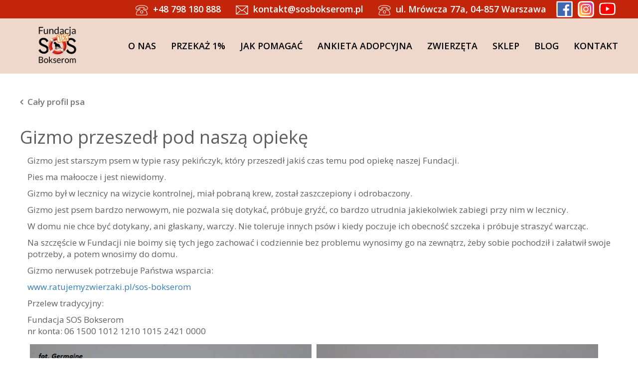

--- FILE ---
content_type: text/html; charset=utf-8
request_url: https://sosbokserom.pl/psy-do-adopcji/report/4928
body_size: 35088
content:
<!DOCTYPE html>
<html lang="pl-pl" dir="ltr" vocab="http://schema.org/">
    <head><link rel="stylesheet" href="/components/com_jlike/assets/css/like.css" type="text/css" />
<link rel="stylesheet" href="/media/techjoomla_strapper/css/bootstrap.j3.min.css" type="text/css" />
<link rel="stylesheet" href="/media/techjoomla_strapper/css/strapper.min.css" type="text/css" /><script src="/media/jui/js/jquery.min.js" type="text/javascript"></script>
<script src="/media/techjoomla_strapper/js/namespace.min.js" type="text/javascript"></script><script src="/media/com_jgive/vendors/js/jquery.magnific-popup.min.js" type="text/javascript"></script>
        <meta http-equiv="X-UA-Compatible" content="IE=edge">
        <meta name="viewport" content="width=device-width, initial-scale=1">
        <link rel="shortcut icon" href="/images/assets/logo.png">
        <link rel="apple-touch-icon-precomposed" href="/templates/yootheme/vendor/yootheme/theme/platforms/joomla/assets/images/apple-touch-icon.png">
        <link href="https://fonts.googleapis.com/css?family=Open+Sans:400,600&display=swap&subset=latin-ext" rel="stylesheet">
        <meta charset="utf-8" />
	<base href="https://sosbokserom.pl/psy-do-adopcji/report/4928" />
	<meta name="generator" content="Joomla! - Open Source Content Management" />
	<title>Gizmo przeszedł pod naszą opiekę</title>
	<link href="/media/techjoomla_strapper/bs3/css/bootstrap.min.css" rel="stylesheet" />
	<link href="/media/techjoomla_strapper/css/bootstrap.j3.min.css" rel="stylesheet" />
	<link href="/media/techjoomla_strapper/vendors/font-awesome/css/font-awesome.min.css" rel="stylesheet" />
	<link href="/media/com_jgive/css/artificiers.min.css" rel="stylesheet" />
	<link href="/media/com_jgive/css/jgive-tables.css" rel="stylesheet" />
	<link href="/media/com_jgive/css/jgive.css" rel="stylesheet" />
	<link href="/media/system/css/modal.css?3de342d585151ef61dd9c9d59016fe12" rel="stylesheet" />
	<link href="/modules/mod_bw_social_share/css/mod_bw_social_share.css" rel="stylesheet" />
	<link href="/modules/mod_bw_social_share/css/rrssb.css" rel="stylesheet" />
	<link href="/templates/yootheme/css/theme.9.css?v=1575016715" rel="stylesheet" id="theme-style-css" />
	<link href="/templates/yootheme/css/theme.update.css?v=1.18.16" rel="stylesheet" id="theme-style-update-css" />
	<link href="/templates/yootheme/css/custom.css?v=1.18.16" rel="stylesheet" id="theme-custom-css" />
	<link href="/media/widgetkit/wk-styles-a053e5ad.css" rel="stylesheet" id="wk-styles-css" />
	<style>

			.native-jlike #like-com_jgive-report-4928 #jlike-container a.melike,
			.native-jlike #like-com_jgive-report-4928 #jlike-container a.medislike,
			.native-jlike #like-com_jgive-report-4928 #jlike-container a.meunlike,
			.native-jlike #like-com_jgive-report-4928 #jlike-container a.meundislike{
				background: url('https://sosbokserom.pl/components/com_jlike/assets/images/buttonset/4.png') repeat-x scroll 0 0 #FFFFFF;
			}
		
			.native-jlike #like-com_jgive-report-4928 #jlike-container a.melike,
			.native-jlike #like-com_jgive-report-4928 #jlike-container a.medislike,
			.native-jlike #like-com_jgive-report-4928 #jlike-container a.meunlike,
			.native-jlike #like-com_jgive-report-4928 #jlike-container a.meundislike{
				background: url('https://sosbokserom.pl/components/com_jlike/assets/images/buttonset/4.png') repeat-x scroll 0 0 #FFFFFF;
			}
		
	</style>
	<script type="application/json" class="joomla-script-options new">{"csrf.token":"1f80337f8fabb6c4b527c80402b24644","system.paths":{"root":"","base":""},"joomla.jtext":{"COM_JGIVE_MINIMUM_DONATION_AMOUNT":"Minimalna donacja powinna by\u0107 wi\u0119ksza ni\u017c:","COM_JGIVE_ENTER_DONATION_AMOUNT":"Wprowad\u017a kwot\u0119 donacji","COM_JGIVE_AMOUNT_SHOULD_BE":"Je\u015bli chcesz otrzyma\u0107 wybran\u0105 nagrod\u0119 wtedy minimalna kwota donacji to: ","COM_JGIVE_FILL_MANDATORY_FIELDS_DATA":"Prosz\u0119 wype\u0142ni\u0107 wszystkie wymagane pola!","COM_JGIVE_ORDER_PLACING_ERROR":"Niezidentyfikowany b\u0142\u0105d podczas sk\u0142adania zam\u00f3wienia, prosz\u0119 od\u015bwie\u017cy\u0107 stron\u0119 i spr\u00f3bowa\u0107 jeszcze raz.","COM_JGIVE_PLEASE_SELECT_DEFAULT_VIDEO":"Nie mo\u017cna ustawi\u0107 filmu jako domy\u015blnego, poniewa\u017c nie oznaczy\u0142e\u015b jeszcze \u017cadnego filmu","COM_JGIVE_DELETE_VIDEO_CONFIRM_MSG":"Czy naprawd\u0119 chcesz usun\u0105\u0107 ten film?","COM_JGIVE_EMAIL_VALIDATION":"Wprowadzi\u0142e\u015b nieprawid\u0142owy adres mailowy","COM_JGIVE_VIDEO_DELETED":"Film usuni\u0119ty","COM_JGIVE_VIDEO_SET_DEFAULT":"Ten film zosta\u0142 ustawiony jako domy\u015blny","COM_JGIVE_POST_TEXT_ACTIVITY_REMAINING_TEXT_LIMIT":"znaki pozosta\u0142e do wykorzystania","COM_JGIVE_FIRST_NAME_VALIDATION":"Wprowad\u017a imi\u0119","COM_JGIVE_LAST_NAME_VALIDATION":"Wprowad\u017a nazwisko","COM_JGIVE_ZIP_VALIDATION":"Wprowad\u017a kod pocztowy","COM_JGIVE_PHONE_NUMBER_VALIDATION":"Wprowad\u017a numer telefonu","COM_JGIVE_DASHBOARD_CREATE_ACTIVITIES_PROCESSING":"COM_JGIVE_DASHBOARD_CREATE_ACTIVITIES_PROCESSING","COM_JGIVE_DASHBOARD_CREATE_ACTIVITIES_DONE":"COM_JGIVE_DASHBOARD_CREATE_ACTIVITIES_DONE","COM_JGIVE_DASHBOARD_CREATE_ACTIVITIES_ERROR":"COM_JGIVE_DASHBOARD_CREATE_ACTIVITIES_ERROR","COM_JGIVE_GALLERY_IMAGE_TEXT":"OBRAZY","COM_JGIVE_GALLERY_VIDEO_TEXT":"Filmy","COM_JGIVE_CAMPAIGN_MAIN_IMAGE_TYPE_VALIDATION":"Nieprawid\u0142owy plik","COM_JGIVE_CAMPAIGN_MAIN_IMAGE_DIMES_INFO":"Wybrany przez Ciebie obraz ma wymiary","COM_JGIVE_TOOLBAR_DATABASE_FIX_FIX":"COM_JGIVE_TOOLBAR_DATABASE_FIX_FIX","COM_JGIVE_TOOLBAR_DATABASE_FIX_MIGRATEMEDIA":"COM_JGIVE_TOOLBAR_DATABASE_FIX_MIGRATEMEDIA","COM_JGIVE_TOOLBAR_DATABASE_FIX_MIGRATEVENDORDATA":"COM_JGIVE_TOOLBAR_DATABASE_FIX_MIGRATEVENDORDATA","COM_JGIVE_TOOLBAR_DATABASE_FIX_MIGRATEACTIVITIES":"COM_JGIVE_TOOLBAR_DATABASE_FIX_MIGRATEACTIVITIES","COM_JGIVE_TOOLBAR_DATABASE_FIX_SUCCESS_MSG":"COM_JGIVE_TOOLBAR_DATABASE_FIX_SUCCESS_MSG","COM_JGIVE_TOOLBAR_DATABASE_FIX":"COM_JGIVE_TOOLBAR_DATABASE_FIX","COM_JGIVE_MEDIA_UPLOAD_ERROR":"Uploaded media exceeds the allowed file size or it is an unsupported file.","COM_TJMEDIA_VALIDATE_URL":"Invalid URL. Please enter a valid URL.","COM_TJMEDIA_MEDIA_SET_TO_DEFAULT":"This media is set as default on the details page.","COM_TJMEDIA_MEDIA_SET_TO_DEFAULT_ERROR":"The media you were trying to set as default failed. Please try again.","COM_JGIVE_CONFIRM_DELETE_MEDIA":"Do you want to delete this media?","COM_JGIVE_CREATE_CAMPAIGN_VALIDATION_FAIL_MSG":"Please fill all required fields","COM_JGIVE_CREATE_CAMPAIGN_IMAGEVALIDATION_FAIL_MSG":"Image field is missing","COM_JGIVE_CREATE_CAMPAIGN_MINDONATION_FAIL_MSG":"Goal amount should be greater than minimum donation","COM_JGIVE_CREATE_CAMPAIGN_DATEVALIDATION_FAIL_MSG":"End date should be greater than start date.","COM_JGIVE_CREATE_CAMPAIGN_GIVEAWAY_FAIL_MSG":"Giveaway value should be greater than minimum donation amount.","COM_JGIVE_MEDIA_INVALID_FILE_TYPE":"Invalid file type. Please enter the allowed file types.","COM_JGIVE_GIVE_NOT_AVIL_FOR_THIS_AMOUNT":"Je\u017celi wybierzesz 'Edytuj kwot\u0119 donacji', wtedy prezent nie b\u0119dzie dost\u0119pny w tej kampanii","COM_JGIVE_STATE":"Wojew\u00f3dztwo","COM_JGIVE_CITY":"Miasto","COM_JGIVE_CHECKOUT_ERROR_LOGIN":"U\u017cytkownik\/has\u0142o niepoprawne","COM_JGIVE_START_DATE_PAST_WARNING":"COM_JGIVE_START_DATE_PAST_WARNING","COM_JGIVE_CREATE_CAMPAIGN_NEGATIVE_NUMBER_ERROR_MSG":"Invalid Max allowed donations\/investments, value should be greater than 0.","COM_JGIVE_CHECK_TERMS":"Please accept terms & condition(s)","COM_JGIVE_IMAGE_UPLOAD_LIMIT_EXCEED":"Image upload limit exceeded, you can't upload more images in this campaign","COM_JGIVE_VIDEO_UPLOAD_LIMIT_EXCEED":"Video adding limit exceeded, you can't add more videos in this campaign","COM_JGIVE_GIVEBACK_DESC":"Opis nagrody","COM_JGIVE_LOADER_LOADING":"Wczytywanie...","COM_JGIVE_CONFIRM_DELETE_REPORT":"Are you sure you want to delete the report?","COM_JGIVE_VALIDATE_ROUNDED_AMOUNT":"Your currency doesn't support given amount. You can refer this ","COM_JGIVE_INVALID_FIELD":"Invalid field: ","COM_JGIVE_FILE_SIZE_ERROR":"Error: Plik jest zbyt du\u017cy","COM_JGIVE_FILE_TYPE_ERROR":"Error: Typ pliku jest niedozwolony","COM_JGIVE_FILE_ERROR":"Co\u015b posz\u0142o nie tak","COM_JGIVE_FILE_UPLOAD_ABORT":"Anuluj","COM_JGIVE_FILE_UPLOAD_CONFIRM_ABORT":"Czy na pewno chcesz anulowa\u0107 to przesy\u0142anie?","COM_JGIVE_REACHED_MAX_REPORT_ATTACHMENT_LIMIT":"Osi\u0105gni\u0119to maksymaln\u0105 liczb\u0119 za\u0142\u0105cznik\u00f3w, kt\u00f3re mo\u017cna doda\u0107 do raportu!","COM_JGIVE_CONFIRM_DELETE_REPORT_ATTACHMENT":"Czy na pewno chcesz usun\u0105\u0107 za\u0142\u0105cznik raportu??","COM_JLIKE_REMOVE_FROM_PLAN_ALERT":"COM_JLIKE_REMOVE_FROM_PLAN_ALERT","COM_JLIKE_MUSTLOGIN":"Please login to like\/dislike this content","COM_JLIKE_DELETE_LIST_CONFIRMATION":"On deletion of the list, respective mapping with content will be deleted. Are you sure you want to delete list? "}}</script>
	<script src="/media/jui/js/jquery.min.js?3de342d585151ef61dd9c9d59016fe12"></script>
	<script src="/media/jui/js/jquery-noconflict.js?3de342d585151ef61dd9c9d59016fe12"></script>
	<script src="/media/jui/js/jquery-migrate.min.js?3de342d585151ef61dd9c9d59016fe12"></script>
	<script src="/media/jui/js/bootstrap.min.js?3de342d585151ef61dd9c9d59016fe12"></script>
	<script src="/media/com_jgive/javascript/jgive.js"></script>
	<script src="/media/system/js/core.js?3de342d585151ef61dd9c9d59016fe12"></script>
	<script src="/media/system/js/mootools-core.js?3de342d585151ef61dd9c9d59016fe12"></script>
	<script src="/media/system/js/mootools-more.js?3de342d585151ef61dd9c9d59016fe12"></script>
	<script src="/media/system/js/modal.js?3de342d585151ef61dd9c9d59016fe12"></script>
	<script src="/components/com_jlike/assets/scripts/jlike.js"></script>
	<script src="/components/com_jlike/assets/scripts/jlike_comments.js"></script>
	<script src="/modules/mod_bw_social_share/js/rrssb.js"></script>
	<script src="/modules/mod_bw_social_share/js/mod_bw_social_share.js"></script>
	<script src="/templates/yootheme/vendor/assets/uikit/dist/js/uikit.min.js?v=1.18.16"></script>
	<script src="/templates/yootheme/vendor/assets/uikit/dist/js/uikit-icons-juno.min.js?v=1.18.16"></script>
	<script src="/templates/yootheme/js/theme.js?v=1.18.16"></script>
	<script src="/templates/yootheme/js/custom.js?v=1.18.16"></script>
	<script src="/media/widgetkit/uikit2-9469dde3.js"></script>
	<script src="/media/widgetkit/wk-scripts-6eb0ebe9.js"></script>
	<script>

		jQuery(function($) {
			SqueezeBox.initialize({});
			initSqueezeBox();
			$(document).on('subform-row-add', initSqueezeBox);

			function initSqueezeBox(event, container)
			{
				SqueezeBox.assign($(container || document).find('a.modal').get(), {
					parse: 'rel'
				});
			}
		});

		window.jModalClose = function () {
			SqueezeBox.close();
		};

		// Add extra modal close functionality for tinyMCE-based editors
		document.onreadystatechange = function () {
			if (document.readyState == 'interactive' && typeof tinyMCE != 'undefined' && tinyMCE)
			{
				if (typeof window.jModalClose_no_tinyMCE === 'undefined')
				{
					window.jModalClose_no_tinyMCE = typeof(jModalClose) == 'function'  ?  jModalClose  :  false;

					jModalClose = function () {
						if (window.jModalClose_no_tinyMCE) window.jModalClose_no_tinyMCE.apply(this, arguments);
						tinyMCE.activeEditor.windowManager.close();
					};
				}

				if (typeof window.SqueezeBoxClose_no_tinyMCE === 'undefined')
				{
					if (typeof(SqueezeBox) == 'undefined')  SqueezeBox = {};
					window.SqueezeBoxClose_no_tinyMCE = typeof(SqueezeBox.close) == 'function'  ?  SqueezeBox.close  :  false;

					SqueezeBox.close = function () {
						if (window.SqueezeBoxClose_no_tinyMCE)  window.SqueezeBoxClose_no_tinyMCE.apply(this, arguments);
						tinyMCE.activeEditor.windowManager.close();
					};
				}
			}
		};
		document.addEventListener('DOMContentLoaded', function() {
    Array.prototype.slice.call(document.querySelectorAll('a span[id^="cloak"]')).forEach(function(span) {
        span.innerText = span.textContent;
    });
});var $theme = {};
	</script>

        <meta property="og:image"       content="https://sosbokserom.pl/images/fb-image.png" />
    </head>
        <body class="category id-4928">

        
        <div class="tm-page">

            <div class="tm-header-mobile uk-hidden@m">
            

    <nav class="uk-navbar-container" uk-navbar>

                <div class="uk-navbar-left">

                        <a class="uk-navbar-item uk-logo" href="https://sosbokserom.pl">
                <img alt src="/images/assets/logo.png">            </a>
            
            
            
        </div>
        
        
                <div class="uk-navbar-right">

            
                        <a class="uk-navbar-toggle" href="#tm-mobile" uk-toggle>
                                <div uk-navbar-toggle-icon></div>
            </a>
            
            
        </div>
        
    </nav>

    


<div id="tm-mobile" class="uk-modal-full" uk-modal>
    <div class="uk-modal-dialog uk-modal-body uk-text-center uk-flex uk-height-viewport">

        <button class="uk-modal-close-full" type="button" uk-close></button>

                <div class="uk-margin-auto-vertical uk-width-1-1">
            
            
<div class="uk-child-width-1-1" uk-grid>    <div>
<div class="uk-panel" id="module-0">

    
    
<ul class="uk-nav uk-nav-primary uk-nav-center">
    
	<li><a href="/o-nas">O nas</a></li>
	<li><a href="https://www.pitax.pl/rozliczenie-pit-online-0000318908/?cel=PodajCel" target="_blank">Przekaż 1%</a></li>
	<li><a href="/jak-pomagac">Jak pomagać</a></li>
	<li><a href="http://ankieta.sosbokserom.pl/ ">Ankieta adopcyjna</a></li>
	<li class="uk-active"><a href="/psy-do-adopcji">Zwierzęta</a></li>
	<li><a href="http://sklep.sosbokserom.pl/ ">Sklep</a></li>
	<li><a href="/blog">Blog</a></li>
	<li><a href="/kontakt">Kontakt</a></li></ul>

</div>
</div></div>

                    </div>
        
    </div>
</div>
            </div>

                        
<div class="tm-toolbar uk-visible@m">
    <div class="uk-container uk-flex uk-flex-middle  ">

        
                <div class="uk-margin-auto-left">
            <div class="uk-grid-medium uk-child-width-auto uk-flex-middle" uk-grid="margin: uk-margin-small-top">
                <div>
<div class="uk-panel" id="module-103">

    
    
<div class="custom" ><div class="top-info">
<ul>
<li><img src="/images/assets/tel.png" alt="tel" />+48 798 180 888</li>
<li><img src="/images/assets/mail.png" alt="mail" />kontakt@sosbokserom.pl</li>
<li><img src="/images/assets/tel.png" alt="tel" />ul. Mrówcza 77a, 04-857 Warszawa</li>
</ul>
<ul class="social-links">
<li><span style="background-color: #ff9900;"><a style="background-color: #ff9900;" href="https://www.facebook.com/sosbokserom/" target="_blank" rel="noopener noreferrer"><img src="/images/assets/facebook-boksery.svg" alt="fb" /></a></span></li>
<li><a href="https://www.instagram.com/fundacjasosbokserom/?hl=pl" target="_blank" rel="noopener noreferrer"><img src="/images/assets/instagram-boksery.svg" alt="instagram" /></a></li>
<li><a href="https://www.youtube.com/channel/UCAwnbYzTGg_j4eDRWxJlTvQ" target="_blank" rel="noopener noreferrer"><img src="/images/assets/youtube-boksery.svg" alt="youtube" /></a></li>
</ul>
</div></div>

</div>
</div>
            </div>
        </div>
        
    </div>
</div>
            
            
<div class="tm-header uk-visible@m" uk-header>


    
        <div class="uk-navbar-container">

            <div class="uk-container">
                <nav class="uk-navbar" uk-navbar="{&quot;align&quot;:&quot;left&quot;,&quot;boundary&quot;:&quot;!.uk-navbar-container&quot;}">

                                        <div class="uk-navbar-left">

                                                    
<a href="https://sosbokserom.pl" class="uk-navbar-item uk-logo">
    <img alt src="/images/assets/sklep-fundacji-sos-bokserom-logo-1575360516.png"></a>
                        
                        
                    </div>
                    
                    
                                        <div class="uk-navbar-right">

                                                    
<ul class="uk-navbar-nav">
    
	<li><a href="/o-nas">O nas</a></li>
	<li><a href="https://www.pitax.pl/rozliczenie-pit-online-0000318908/?cel=PodajCel" target="_blank">Przekaż 1%</a></li>
	<li><a href="/jak-pomagac">Jak pomagać</a></li>
	<li><a href="http://ankieta.sosbokserom.pl/ ">Ankieta adopcyjna</a></li>
	<li class="uk-active"><a href="/psy-do-adopcji">Zwierzęta</a></li>
	<li><a href="http://sklep.sosbokserom.pl/ ">Sklep</a></li>
	<li><a href="/blog">Blog</a></li>
	<li><a href="/kontakt">Kontakt</a></li></ul>

                        
                        

                    </div>
                    
                </nav>
            </div>

        </div>

    




</div>

            

            
            <div id="tm-main"  class="tm-main uk-section uk-section-default" uk-height-viewport="expand: true">
                <div class="uk-container">

                    
                    <div class="uk-grid uk-grid-collapse uk-grid-divider" uk-grid>
                        <div class="uk-width-expand@m">

                    
                            
            
            <div id="system-message-container">
</div>

            
<div id="jgiveWrapper" class="tjBs3">
	<div class="row">
		<div class="col-xs-12 mb-15 campaignBack">
			<a href="/psy-do-adopcji/gizmo" class="text-muted font-bold">
				<i class="fa fa-angle-left pr-5 font-bold" aria-hidden="true"></i>
				<span>Cały profil psa</span>
			</a>
		</div>

		<div class="col-xs-12">
			<h1>Gizmo przeszedł pod naszą opiekę</h1>
						<img id="report__coverimage" src="https://sosbokserom.pl/media/com_jgive/images/logo.png" class="img-responsive" alt="" />

				<div class="col-xs-4 col-sm-6 col-md-12 col-lg-12">
		<div class="techjoomla-bootstrap native-jlike">

	<div class="row-fluid">
		<div class="likes" id="like-com_jgive-report-4928">
							<span id="jlike-container">
					<span class="like-snippet" >

						<a href="javascript:void(0);" class="melike" onclick='jlike_loginRedirect("https://sosbokserom.pl/index.php?option=com_users&view=login&return=aHR0cHM6Ly9zb3Nib2tzZXJvbS5wbC9wc3ktZG8tYWRvcGNqaS9yZXBvcnQvNDkyOA==")';>
							<span class="like-snippet-text" id="likecount">0							</span>
						</a>

					
						<a href="javascript:void(0);" style='display:inline-block' class="medislike" onclick='jlike_loginRedirect("https://sosbokserom.pl/index.php?option=com_users&view=login&return=aHR0cHM6Ly9zb3Nib2tzZXJvbS5wbC9wc3ktZG8tYWRvcGNqaS9yZXBvcnQvNDkyOA==")';>
							<span class="like-snippet-text" id="dislikecount">
								0							</span>
						</a>

					
					</span>
				</span>
			
			<!--- Recommendations & assignment ans set goal code -->
						<!--- Recommendations & assignment code -->

						<div style="clear:both"></div>
				
				
									<span id="annotation-snippet" class="annotation-snippet">
						<div class="innerdiv">
							<div class="annotationNub">
									<div class="nibtip"></div>
							</div>

							<div>
								<div class="annotation">
									<div class="pam">
										<form class="form-horizontal" id="annotationform" name="annotationform">
											<div class="alert alert-success like-success-msg">
												<strong>You just liked 'Gizmo przeszedł pod naszą opiekę'.</strong>
											</div>

																						<div class="control-group">
												<div class="well">
													<div class="media">
														<a href="#" class="pull-left">
																<img class="userimage" data-jsid="img" alt="" src="https://secure.gravatar.com/avatar/d41d8cd98f00b204e9800998ecf8427e?d=mm&rating=g&s=50">
														</a>
														<div class="media-body">
															<textarea placeholder="Add a note" name="annotation" id="annotation" title="Add a comment" class="annotationplace"></textarea>
														</div>
														<!-- media-body -->
													</div>
													<!-- media-->
												</div>
												<!-- well-->
											</div>
											<!-- control-group-->
										<div class="control-group">
											<label class="checkbox pull-right">
												<input type="checkbox" id="privacy" name="privacy"  value="1">Keep private											</label>
										</div>
										<!-- control-group-->
										
																					<div class="labels-space btn-group">

												<a href="#" class="btn dropdown-toggle" data-toggle="dropdown" onclick="return openlabels('add','like-com_jgive-report-4928');">
													Add to your Like list														<span class="caret">
													</span>
												</a>

												<ul class="user-labels dropdown-menu">
																										<li class="divider"></li>
													<li id="jlike-add-label">
														<div class="input-append">
															<input class="jlike-tag-append-text jlike-btn-35" id="appendedInputButton" type="text" placeholder="Label name">
															<button class="btn btn-primary jlike-tag-append-button jlike-btn-35" type="button" title="Create New List" onclick="addlables('appendedInputButton','Please enter a list name!','like-com_jgive-report-4928');"><i class="icon-plus-sign icon-white"></i></button>

														</div>
													</li>
													<li id="jlike-apply-label" style="display:none">
														<button class="btn btn-success" type="button" onclick="return openlabels('remove','like-com_jgive-report-4928')">Add to List</button>
													</li>

												</ul>
												<!--ul-->
											</div>
											<!-- labels-space -->
																						<div class="jlike-form-actions row-fluid">
												<div id="jlike-loading-image" class="pull-left jlike-loading-image" style="display:none;">&nbsp;</div>


												<button type="button" class="btn btn-success jlike-btn-35" onclick="savedata('like-com_jgive-report-4928','Note successfully saved.')">Save												</button>
												<button type="button" class="btn jlike-btn-35" onclick="close_comment_snippet('like-com_jgive-report-4928')">Close</button>
											</div>

											<input type="hidden" id="content_id" name="content_id" value="">
										</form>
										<!--form -->
									</div>
									<!-- pam -->
								</div>
								<!-- annotation -->
							</div>
							<!-- div -->
						</div>
						<!-- innerdiv -->
					</span>
					<!-- annotation-snippet -->
				
			
					 </div>
		 <!-- likes -->
	</div>
</div>
<!-- techjoomala-bootstrap -->
	</div>

			<div class="col-xs-12 reports__content--wordwrap">
				<p>Gizmo jest starszym psem w typie rasy pekińczyk, który przeszedł jakiś czas temu pod opiekę naszej Fundacji.</p>
<p>Pies ma małoocze i jest niewidomy.</p>
<p>Gizmo był w lecznicy na wizycie kontrolnej, miał pobraną krew, został zaszczepiony i odrobaczony.</p>
<p>Gizmo jest psem bardzo nerwowym, nie pozwala się dotykać, próbuje gryźć, co bardzo utrudnia jakiekolwiek zabiegi przy nim w lecznicy.</p>
<p>W domu nie chce być dotykany, ani głaskany, warczy. Nie toleruje innych psów i kiedy poczuje ich obecność szczeka i próbuje straszyć warcząc.</p>
<p>Na szczęście w Fundacji nie boimy się tych jego zachować i codziennie bez problemu wynosimy go na zewnątrz, żeby sobie pochodził i załatwił swoje potrzeby, a potem wnosimy do domu. </p>
<p>Gizmo nerwusek potrzebuje Państwa wsparcia:</p>
<p><a href="http://www.ratujemyzwierzaki.pl/sos-bokserom">www.ratujemyzwierzaki.pl/sos-bokserom</a></p>
<p>Przelew tradycyjny:</p>
<p>Fundacja SOS Bokserom<br />nr konta: 06 1500 1012 1210 1015 2421 0000</p>
<p><img src="/images/Gizmopekin_1.jpg" /><img src="/images/Gizmopekin_2.jpg" /><img src="/images/Gizmopekin_3.jpg" /><img src="/images/Gizmopekin_4.jpg" /><img src="/images/Gizmopekin_5.jpg" /><img src="/images/Gizmopekin_6.jpg" /></p>			</div>

			
            <div class="sociale">
					<div class="moduletable">
						<div class="bw-social-share ">

        <p class="bw-social-share-title"><i> </i></p>
    
<!-- Buttons start here. Copy this ul to your document. -->
<ul class="rrssb-buttons bw-social-share-buttons">

        <li class="rrssb-facebook">
                <a href="https://www.facebook.com/sharer/sharer.php?u=https://sosbokserom.pl/psy-do-adopcji/report/4928&amp;picture=&amp;title=Gizmo przeszedł pod naszą opiekę&amp;description=&amp;caption=sosbokserom.pl" class="popup" >
            <span class="rrssb-icon"><svg xmlns="http://www.w3.org/2000/svg" viewBox="0 0 29 29"><path d="M26.4 0H2.6C1.714 0 0 1.715 0 2.6v23.8c0 .884 1.715 2.6 2.6 2.6h12.393V17.988h-3.996v-3.98h3.997v-3.062c0-3.746 2.835-5.97 6.177-5.97 1.6 0 2.444.173 2.845.226v3.792H21.18c-1.817 0-2.156.9-2.156 2.168v2.847h5.045l-.66 3.978h-4.386V29H26.4c.884 0 2.6-1.716 2.6-2.6V2.6c0-.885-1.716-2.6-2.6-2.6z"/></svg></span>
            <span class="rrssb-text">facebook</span>
        </a>

    </li>
                <li class="rrssb-twitter">
        <!-- Replace href with your Meta and URL information  -->
        <a href="https://twitter.com/intent/tweet?text=Gizmo+przeszed%C5%82+pod+nasz%C4%85+opiek%C4%99%0Ahttps://sosbokserom.pl/psy-do-adopcji/report/4928%0A"
           class="popup" >
            <span class="rrssb-icon"><svg xmlns="http://www.w3.org/2000/svg" viewBox="0 0 28 28"><path d="M24.253 8.756C24.69 17.08 18.297 24.182 9.97 24.62a15.093 15.093 0 0 1-8.86-2.32c2.702.18 5.375-.648 7.507-2.32a5.417 5.417 0 0 1-4.49-3.64c.802.13 1.62.077 2.4-.154a5.416 5.416 0 0 1-4.412-5.11 5.43 5.43 0 0 0 2.168.387A5.416 5.416 0 0 1 2.89 4.498a15.09 15.09 0 0 0 10.913 5.573 5.185 5.185 0 0 1 3.434-6.48 5.18 5.18 0 0 1 5.546 1.682 9.076 9.076 0 0 0 3.33-1.317 5.038 5.038 0 0 1-2.4 2.942 9.068 9.068 0 0 0 3.02-.85 5.05 5.05 0 0 1-2.48 2.71z"/></svg></span>
            <span class="rrssb-text">twitter</span>
        </a>
    </li>
                        		                        	
</ul>
<!-- Buttons end here -->

    

</div>
		</div>
	                                        </div>
			<div class="col-xs-12">
				<p><div class="techjoomla-bootstrap native-jlike">

	<div class="row-fluid">
		<div class="likes" id="like-com_jgive-report-4928">
			
			<!--- Recommendations & assignment ans set goal code -->
						<!--- Recommendations & assignment code -->

		
					 </div>
		 <!-- likes -->
	</div>
</div>
<!-- techjoomala-bootstrap --></p>
			</div>
			<div class="relacje">
            					<div class="moduletable">
						
<div class="custom" ><div class="top-right-sidebar">
<ul>
<li>
<p>Wspieraj naszych podopiecznych w łatwy sposób</p>
</li>
<li><a href="https://www.paypal.me/sosbokserom" target="_blank" rel="noopener noreferrer"><img src="/images/assets/paypal-seeklogo.com.svg" alt="paypal" /></a></li>
<li><a href="https://www.ratujemyzwierzaki.pl/sos-bokserom" target="_blank" rel="noopener noreferrer"><img src="/images/assets/ratujemy.png" alt="ratujemy zwierzaki" /></a></li>
<li></li>
</ul>
</div></div>
		</div>
	                                                    </div>
		</div>
	</div>
</div>


            
            
                                                </div>

                        
<aside id="tm-sidebar" class="tm-sidebar uk-width-1-5@m uk-flex-first@m">
    
<div class="uk-child-width-1-1" uk-grid>    <div>
<div class="uk-panel" id="module-114">

    
    
<ul class="uk-nav uk-nav-default uk-nav-parent-icon uk-nav-accordion" uk-nav>
    
	<li><a href="/psy-z-ukrainy">Psy z Ukrainy</a></li>
	<li class="uk-active"><a href="/psy-do-adopcji">Psy do adopcji</a></li>
	<li><a href="/psy-w-trakcie-adopcji">Psy w trakcie adopcji</a></li>
	<li><a href="/psy-w-nowym-domu">Psy adoptowane</a></li>
	<li><a href="/psy-pod-stala-opieka">Psy pod stałą opieką</a></li>
	<li><a href="/psy-za-teczowym-mostem">Za tęczowym mostem</a></li></ul>

</div>
</div></div>
</aside>


                    </div>
                     
                </div>
            </div>
            
            

            
<div id="footer" class="uk-section-default uk-section uk-section-xsmall">
    
        
        
        
            
            <div class="uk-container"><div class="uk-grid-margin" uk-grid>
<div class="uk-width-1-1@m">
    
        
            
            
                <div><div class="footer-info">
    
    <p>Nasza Fundacji nie prowadzi adopcji zagranicznych.</p> <br><p>Informujemy, że nie mamy nic wspólnego z działaniami Fundacji Boksery w Potrzebie oraz Stowarzyszenia Boksery Niczyje </p>
 <br>
    
    <p>Rozliczenie PIT we współpracy z <a href="https://www.iwop.pl/serwis-podatkowy/" target="_blank">Instytutem Wsparcia Organizacji Pozarządowych</a> w ramach projektu <a href="https://www.pitax.pl/rozliczenie-pit/" target="_blank">PITax.pl dla OPP.</a></p>
</div></div><div><div class="footer">
    <div>
        <img src="/images/assets/sklep-fundacji-sos-bokserom-logo-1575360516.png" alt="logo">
    </div>
    <div>
        <ul>
            <li>ul. Mrówcza 77a</li>
            <li>04-857 Warszawa</li>
        </ul>
        <ul>
            <li>KRS: 0000318908</li> 
            <li>REGON: 141669113</li>
            <li>NIP: 952-206-26-60</li>
        </ul>
        <ul>
            <li>telefon: <a href="tel:798180888">798 180 888</a></li>
            <li>e-mail: <span id="cloake47475b1dbc6702e21a73c5db14ff0e6">Ten adres pocztowy jest chroniony przed spamowaniem. Aby go zobaczyć, konieczne jest włączenie w przeglądarce obsługi JavaScript.</span><script type='text/javascript'>
				document.getElementById('cloake47475b1dbc6702e21a73c5db14ff0e6').innerHTML = '';
				var prefix = '&#109;a' + 'i&#108;' + '&#116;o';
				var path = 'hr' + 'ef' + '=';
				var addye47475b1dbc6702e21a73c5db14ff0e6 = '&#97;d&#111;pcj&#101;' + '&#64;';
				addye47475b1dbc6702e21a73c5db14ff0e6 = addye47475b1dbc6702e21a73c5db14ff0e6 + 's&#111;sb&#111;ks&#101;r&#111;m' + '&#46;' + 'pl';
				var addy_texte47475b1dbc6702e21a73c5db14ff0e6 = '&#97;d&#111;pcj&#101;' + '&#64;' + 's&#111;sb&#111;ks&#101;r&#111;m' + '&#46;' + 'pl';document.getElementById('cloake47475b1dbc6702e21a73c5db14ff0e6').innerHTML += '<a ' + path + '\'' + prefix + ':' + addye47475b1dbc6702e21a73c5db14ff0e6 + '\'>'+addy_texte47475b1dbc6702e21a73c5db14ff0e6+'<\/a>';
		</script></li>
                        <li>SKLEP Internetowy i Bazarek:<br/>e-mail: <span id="cloak098a40c5d6e6600e336f6fc88a3be6c6">Ten adres pocztowy jest chroniony przed spamowaniem. Aby go zobaczyć, konieczne jest włączenie w przeglądarce obsługi JavaScript.</span><script type='text/javascript'>
				document.getElementById('cloak098a40c5d6e6600e336f6fc88a3be6c6').innerHTML = '';
				var prefix = '&#109;a' + 'i&#108;' + '&#116;o';
				var path = 'hr' + 'ef' + '=';
				var addy098a40c5d6e6600e336f6fc88a3be6c6 = 'skl&#101;p' + '&#64;';
				addy098a40c5d6e6600e336f6fc88a3be6c6 = addy098a40c5d6e6600e336f6fc88a3be6c6 + 's&#111;sb&#111;ks&#101;r&#111;m' + '&#46;' + 'pl';
				var addy_text098a40c5d6e6600e336f6fc88a3be6c6 = 'skl&#101;p' + '&#64;' + 's&#111;sb&#111;ks&#101;r&#111;m' + '&#46;' + 'pl';document.getElementById('cloak098a40c5d6e6600e336f6fc88a3be6c6').innerHTML += '<a ' + path + '\'' + prefix + ':' + addy098a40c5d6e6600e336f6fc88a3be6c6 + '\'>'+addy_text098a40c5d6e6600e336f6fc88a3be6c6+'<\/a>';
		</script></li>
<li>Kontakt dla mediów:<br/>e-mail: <span id="cloak82319987d873c0cf736a986cb6fbb0bd">Ten adres pocztowy jest chroniony przed spamowaniem. Aby go zobaczyć, konieczne jest włączenie w przeglądarce obsługi JavaScript.</span><script type='text/javascript'>
				document.getElementById('cloak82319987d873c0cf736a986cb6fbb0bd').innerHTML = '';
				var prefix = '&#109;a' + 'i&#108;' + '&#116;o';
				var path = 'hr' + 'ef' + '=';
				var addy82319987d873c0cf736a986cb6fbb0bd = 'm&#101;d&#105;&#97;' + '&#64;';
				addy82319987d873c0cf736a986cb6fbb0bd = addy82319987d873c0cf736a986cb6fbb0bd + 's&#111;sb&#111;ks&#101;r&#111;m' + '&#46;' + 'pl';
				var addy_text82319987d873c0cf736a986cb6fbb0bd = 'm&#101;d&#105;&#97;' + '&#64;' + 's&#111;sb&#111;ks&#101;r&#111;m' + '&#46;' + 'pl';document.getElementById('cloak82319987d873c0cf736a986cb6fbb0bd').innerHTML += '<a ' + path + '\'' + prefix + ':' + addy82319987d873c0cf736a986cb6fbb0bd + '\'>'+addy_text82319987d873c0cf736a986cb6fbb0bd+'<\/a>';
		</script></li>
        </ul>
        <ul>
            <li>Nr konta:</li>
            <li>06 1500 1012 1210 1015 2421 0000</li>
            <li>nr konta w standardzie IBAN:</li>
            <li>PL 06 1500 1012 1210 1015 2421 0000</li><br />
            <li>kod SWIFT: WBKPPLPP</li><br/>
            <li>Nr konta tylko do bazarków:<br/>
32 1090 1753 0000 0001 4356 0390<br/>tytułem: Darowizna dla Zwierząt - bazarek</li>
        </ul>
    </div>
    <div>
        <h5>Fundacja<br> SOS Bokserom</h5>
        <ul class="links">
            <li><a href="/psy-do-adopcji">Nasze zwierzęta</a></li>

            <li><a href="https://sosbokserom.pl/files/statut_sosbokserom.pdf" target="_blank">Statut Fundacji</a></li>
        </ul>
    </div>
    <div>
        <h5>Nasza społeczność</h5>
        <ul class="social-links">
            <li><a href="https://www.facebook.com/sosbokserom/" target="_blank"><img src="/images/assets/facebook-boksery.svg" alt="social"></a></li>
            <li><a href="https://www.instagram.com/fundacjasosbokserom/?hl=pl" target="_blank"><img src="/images/assets/instagram-boksery.svg" alt="social"></a></li>
            <li><a href="https://www.youtube.com/channel/UCAwnbYzTGg_j4eDRWxJlTvQ" target="_blank"><img src="/images/assets/youtube-boksery.svg" alt="social"></a></li>
        </ul>
    </div>
</div></div><div><div class="footer-bottom">
    <div>
        <p>Ta strona używa ciasteczek (cookies), bez nich nie byłoby możliwe tworzenie Zbiórek.</p>
        <p>Copyright &copy; 2023 sosbokserom.pl. Wszelkie prawa zastrzeżone. Wszystkie umieszczone na stronie teksty, zdjęcia, oraz grafiki podlegają prawu autorskiemu i nie wolno kopiować ich w celu wykorzystania komercyjnego lub przekazania osobom trzecim ani też ich zmieniać i wykorzystywać w innych serwisach internetowych</p>
    </div>
    <div>
        <p id="author-info">Projekt i realizacja <a href="https://pollyart.pl">Agencja Social Media</a> Pollyart <img width="200" src="/images/assets/pollyart.svg" alt="Pollyart"></a></p>
    </div>
</div></div>
            
        
    
</div>
</div></div>
            
        
    
</div>

        </div>

        

        

        <script src="/templates/yootheme/js/jquery.js" type="text/javascript"></script>

    </body>


    <script>

  (function(i,s,o,g,r,a,m){i['GoogleAnalyticsObject']=r;i[r]=i[r]||function(){
  (i[r].q=i[r].q||[]).push(arguments)},i[r].l=1*new Date();a=s.createElement(o),
  m=s.getElementsByTagName(o)[0];a.async=1;a.src=g;m.parentNode.insertBefore(a,m)
  })(window,document,'script','https://www.google-analytics.com/analytics.js','ga');

  ga('create', 'UA-84291616-1', 'auto');
  ga('send', 'pageview');

</script>
</html>


--- FILE ---
content_type: text/css
request_url: https://sosbokserom.pl/media/techjoomla_strapper/bs3/css/bootstrap.min.css
body_size: 170645
content:
/*!
 * Bootstrap v3.3.7 (http://getbootstrap.com)
 * Copyright 2011-2015 Twitter, Inc.
 * Licensed under MIT (https://github.com/twbs/bootstrap/blob/master/LICENSE)
 */
/*! normalize.css v3.0.3 | MIT License | github.com/necolas/normalize.css */
/*! Source: https://github.com/h5bp/html5-boilerplate/blob/master/src/css/main.css */
/*# sourceMappingURL=bootstrap.css.map */
/* ^manoj:26-08-2015::Namespaced to .tjBs3*/
/* ^vaishali:29-09-2017::updated to 3.3.7*/
.tjBs3 html {
    font-family: sans-serif;
    -webkit-text-size-adjust: 100%;
    -ms-text-size-adjust: 100%;
}
.tjBs3 body {
    margin: 0;
}
.tjBs3 article,
.tjBs3 aside,
.tjBs3 details,
.tjBs3 figcaption,
.tjBs3 figure,
.tjBs3 footer,
.tjBs3 header,
.tjBs3 hgroup,
.tjBs3 main,
.tjBs3 menu,
.tjBs3 nav,
.tjBs3 section,
.tjBs3 summary {
    display: block;
}
.tjBs3 audio,
.tjBs3 canvas,
.tjBs3 progress,
.tjBs3 video {
    display: inline-block;
    vertical-align: baseline;
}
.tjBs3 audio:not([controls]) {
    display: none;
    height: 0;
}
.tjBs3 [hidden],
.tjBs3 template {
    display: none;
}
.tjBs3 a {
    background-color: transparent;
}
.tjBs3 a:active,
.tjBs3 a:hover {
    outline: 0;
}
.tjBs3 abbr[title] {
    border-bottom: 1px dotted;
}
.tjBs3 b,
.tjBs3 strong {
    font-weight: bold;
}
.tjBs3 dfn {
    font-style: italic;
}
.tjBs3 h1 {
    margin: .67em 0;
    font-size: 2em;
}
.tjBs3 mark {
    color: #000;
    background: #ff0;
}
.tjBs3 small {
    font-size: 80%;
}
.tjBs3 sub,
.tjBs3 sup {
    position: relative;
    font-size: 75%;
    line-height: 0;
    vertical-align: baseline;
}
.tjBs3 sup {
    top: -.5em;
}
.tjBs3 sub {
    bottom: -.25em;
}
.tjBs3 img {
    border: 0;
}
.tjBs3 svg:not(:root) {
    overflow: hidden;
}
.tjBs3 figure {
    margin: 1em 40px;
}
.tjBs3 hr {
    height: 0;
    -webkit-box-sizing: content-box;
    -moz-box-sizing: content-box;
    box-sizing: content-box;
}
.tjBs3 pre {
    overflow: auto;
}
.tjBs3 code,
.tjBs3 kbd,
.tjBs3 pre,
.tjBs3 samp {
    font-family: monospace, monospace;
    font-size: 1em;
}
.tjBs3 button,
.tjBs3 input,
.tjBs3 optgroup,
.tjBs3 select,
.tjBs3 textarea {
    margin: 0;
    font: inherit;
    color: inherit;
}
.tjBs3 button {
    overflow: visible;
}
.tjBs3 button,
.tjBs3 select {
    text-transform: none;
}
.tjBs3 button,
.tjBs3 html input[type="button"],
.tjBs3 input[type="reset"],
.tjBs3 input[type="submit"] {
    -webkit-appearance: button;
    cursor: pointer;
}
.tjBs3 button[disabled],
.tjBs3 html input[disabled] {
    cursor: default;
}
.tjBs3 button::-moz-focus-inner,
.tjBs3 input::-moz-focus-inner {
    padding: 0;
    border: 0;
}
.tjBs3 input {
    line-height: normal;
}
.tjBs3 input[type="checkbox"],
.tjBs3 input[type="radio"] {
    -webkit-box-sizing: border-box;
    -moz-box-sizing: border-box;
    box-sizing: border-box;
    padding: 0;
}
.tjBs3 input[type="number"]::-webkit-inner-spin-button,
.tjBs3 input[type="number"]::-webkit-outer-spin-button {
    height: auto;
}
.tjBs3 input[type="search"] {
    -webkit-box-sizing: content-box;
    -moz-box-sizing: content-box;
    box-sizing: content-box;
    -webkit-appearance: textfield;
}
.tjBs3 input[type="search"]::-webkit-search-cancel-button,
.tjBs3 input[type="search"]::-webkit-search-decoration {
    -webkit-appearance: none;
}
.tjBs3 fieldset {
    padding: .35em .625em .75em;
    margin: 0 2px;
    border: 1px solid #c0c0c0;
}
.tjBs3 legend {
    padding: 0;
    border: 0;
}
.tjBs3 textarea {
    overflow: auto;
}
.tjBs3 optgroup {
    font-weight: bold;
}
.tjBs3 table {
    border-spacing: 0;
    border-collapse: collapse;
}
.tjBs3 td,
.tjBs3 th {
    padding: 0;
}
@media print {
    .tjBs3 *,
    .tjBs3 *:before,
    .tjBs3 *:after {
        color: #000 !important;
        text-shadow: none !important;
        background: transparent !important;
        -webkit-box-shadow: none !important;
        box-shadow: none !important;
    }
    .tjBs3 a,
    .tjBs3 a:visited {
        text-decoration: underline;
    }
    .tjBs3 a[href]:after {
        content: " (" attr(href) ")";
    }
    .tjBs3 abbr[title]:after {
        content: " (" attr(title) ")";
    }
    .tjBs3 a[href^="#"]:after,
    .tjBs3 a[href^="javascript:"]:after {
        content: "";
    }
    .tjBs3 pre,
    .tjBs3 blockquote {
        border: 1px solid #999;
        page-break-inside: avoid;
    }
    .tjBs3 thead {
        display: table-header-group;
    }
    .tjBs3 tr,
    .tjBs3 img {
        page-break-inside: avoid;
    }
    .tjBs3 img {
        max-width: 100% !important;
    }
    .tjBs3 p,
    .tjBs3 h2,
    .tjBs3 h3 {
        orphans: 3;
        widows: 3;
    }
    .tjBs3 h2,
    .tjBs3 h3 {
        page-break-after: avoid;
    }
    .tjBs3 .navbar {
        display: none;
    }
    .tjBs3 .btn > .caret,
    .tjBs3 .dropup > .btn > .caret {
        border-top-color: #000 !important;
    }
    .tjBs3 .label {
        border: 1px solid #000;
    }
    .tjBs3 .table {
        border-collapse: collapse !important;
    }
    .tjBs3 .table td,
    .tjBs3 .table th {
        background-color: #fff !important;
    }
    .tjBs3 .table-bordered th,
    .tjBs3 .table-bordered td {
        border: 1px solid #ddd !important;
    }
}
@font-face {
	font-family: 'Glyphicons Halflings';
	src: url("../fonts/glyphicons-halflings-regular.eot");
	src: url("../fonts/glyphicons-halflings-regular.eot?#iefix") format("embedded-opentype"), url("../fonts/glyphicons-halflings-regular.woff2") format("woff2"), url("../fonts/glyphicons-halflings-regular.woff") format("woff"), url("../fonts/glyphicons-halflings-regular.ttf") format("truetype"), url("../fonts/glyphicons-halflings-regular.svg#glyphicons_halflingsregular") format("svg");
}
.tjBs3 .glyphicon {
    position: relative;
    top: 1px;
    display: inline-block;
    font-family: 'Glyphicons Halflings';
    font-style: normal;
    font-weight: normal;
    line-height: 1;
    -webkit-font-smoothing: antialiased;
    -moz-osx-font-smoothing: grayscale;
}
.tjBs3 .glyphicon-asterisk:before {
    content: "\002a";
}
.tjBs3 .glyphicon-plus:before {
    content: "\002b";
}
.tjBs3 .glyphicon-euro:before,
.tjBs3 .glyphicon-eur:before {
    content: "\20ac";
}
.tjBs3 .glyphicon-minus:before {
    content: "\2212";
}
.tjBs3 .glyphicon-cloud:before {
    content: "\2601";
}
.tjBs3 .glyphicon-envelope:before {
    content: "\2709";
}
.tjBs3 .glyphicon-pencil:before {
    content: "\270f";
}
.tjBs3 .glyphicon-glass:before {
    content: "\e001";
}
.tjBs3 .glyphicon-music:before {
    content: "\e002";
}
.tjBs3 .glyphicon-search:before {
    content: "\e003";
}
.tjBs3 .glyphicon-heart:before {
    content: "\e005";
}
.tjBs3 .glyphicon-star:before {
    content: "\e006";
}
.tjBs3 .glyphicon-star-empty:before {
    content: "\e007";
}
.tjBs3 .glyphicon-user:before {
    content: "\e008";
}
.tjBs3 .glyphicon-film:before {
    content: "\e009";
}
.tjBs3 .glyphicon-th-large:before {
    content: "\e010";
}
.tjBs3 .glyphicon-th:before {
    content: "\e011";
}
.tjBs3 .glyphicon-th-list:before {
    content: "\e012";
}
.tjBs3 .glyphicon-ok:before {
    content: "\e013";
}
.tjBs3 .glyphicon-remove:before {
    content: "\e014";
}
.tjBs3 .glyphicon-zoom-in:before {
    content: "\e015";
}
.tjBs3 .glyphicon-zoom-out:before {
    content: "\e016";
}
.tjBs3 .glyphicon-off:before {
    content: "\e017";
}
.tjBs3 .glyphicon-signal:before {
    content: "\e018";
}
.tjBs3 .glyphicon-cog:before {
    content: "\e019";
}
.tjBs3 .glyphicon-trash:before {
    content: "\e020";
}
.tjBs3 .glyphicon-home:before {
    content: "\e021";
}
.tjBs3 .glyphicon-file:before {
    content: "\e022";
}
.tjBs3 .glyphicon-time:before {
    content: "\e023";
}
.tjBs3 .glyphicon-road:before {
    content: "\e024";
}
.tjBs3 .glyphicon-download-alt:before {
    content: "\e025";
}
.tjBs3 .glyphicon-download:before {
    content: "\e026";
}
.tjBs3 .glyphicon-upload:before {
    content: "\e027";
}
.tjBs3 .glyphicon-inbox:before {
    content: "\e028";
}
.tjBs3 .glyphicon-play-circle:before {
    content: "\e029";
}
.tjBs3 .glyphicon-repeat:before {
    content: "\e030";
}
.tjBs3 .glyphicon-refresh:before {
    content: "\e031";
}
.tjBs3 .glyphicon-list-alt:before {
    content: "\e032";
}
.tjBs3 .glyphicon-lock:before {
    content: "\e033";
}
.tjBs3 .glyphicon-flag:before {
    content: "\e034";
}
.tjBs3 .glyphicon-headphones:before {
    content: "\e035";
}
.tjBs3 .glyphicon-volume-off:before {
    content: "\e036";
}
.tjBs3 .glyphicon-volume-down:before {
    content: "\e037";
}
.tjBs3 .glyphicon-volume-up:before {
    content: "\e038";
}
.tjBs3 .glyphicon-qrcode:before {
    content: "\e039";
}
.tjBs3 .glyphicon-barcode:before {
    content: "\e040";
}
.tjBs3 .glyphicon-tag:before {
    content: "\e041";
}
.tjBs3 .glyphicon-tags:before {
    content: "\e042";
}
.tjBs3 .glyphicon-book:before {
    content: "\e043";
}
.tjBs3 .glyphicon-bookmark:before {
    content: "\e044";
}
.tjBs3 .glyphicon-print:before {
    content: "\e045";
}
.tjBs3 .glyphicon-camera:before {
    content: "\e046";
}
.tjBs3 .glyphicon-font:before {
    content: "\e047";
}
.tjBs3 .glyphicon-bold:before {
    content: "\e048";
}
.tjBs3 .glyphicon-italic:before {
    content: "\e049";
}
.tjBs3 .glyphicon-text-height:before {
    content: "\e050";
}
.tjBs3 .glyphicon-text-width:before {
    content: "\e051";
}
.tjBs3 .glyphicon-align-left:before {
    content: "\e052";
}
.tjBs3 .glyphicon-align-center:before {
    content: "\e053";
}
.tjBs3 .glyphicon-align-right:before {
    content: "\e054";
}
.tjBs3 .glyphicon-align-justify:before {
    content: "\e055";
}
.tjBs3 .glyphicon-list:before {
    content: "\e056";
}
.tjBs3 .glyphicon-indent-left:before {
    content: "\e057";
}
.tjBs3 .glyphicon-indent-right:before {
    content: "\e058";
}
.tjBs3 .glyphicon-facetime-video:before {
    content: "\e059";
}
.tjBs3 .glyphicon-picture:before {
    content: "\e060";
}
.tjBs3 .glyphicon-map-marker:before {
    content: "\e062";
}
.tjBs3 .glyphicon-adjust:before {
    content: "\e063";
}
.tjBs3 .glyphicon-tint:before {
    content: "\e064";
}
.tjBs3 .glyphicon-edit:before {
    content: "\e065";
}
.tjBs3 .glyphicon-share:before {
    content: "\e066";
}
.tjBs3 .glyphicon-check:before {
    content: "\e067";
}
.tjBs3 .glyphicon-move:before {
    content: "\e068";
}
.tjBs3 .glyphicon-step-backward:before {
    content: "\e069";
}
.tjBs3 .glyphicon-fast-backward:before {
    content: "\e070";
}
.tjBs3 .glyphicon-backward:before {
    content: "\e071";
}
.tjBs3 .glyphicon-play:before {
    content: "\e072";
}
.tjBs3 .glyphicon-pause:before {
    content: "\e073";
}
.tjBs3 .glyphicon-stop:before {
    content: "\e074";
}
.tjBs3 .glyphicon-forward:before {
    content: "\e075";
}
.tjBs3 .glyphicon-fast-forward:before {
    content: "\e076";
}
.tjBs3 .glyphicon-step-forward:before {
    content: "\e077";
}
.tjBs3 .glyphicon-eject:before {
    content: "\e078";
}
.tjBs3 .glyphicon-chevron-left:before {
    content: "\e079";
}
.tjBs3 .glyphicon-chevron-right:before {
    content: "\e080";
}
.tjBs3 .glyphicon-plus-sign:before {
    content: "\e081";
}
.tjBs3 .glyphicon-minus-sign:before {
    content: "\e082";
}
.tjBs3 .glyphicon-remove-sign:before {
    content: "\e083";
}
.tjBs3 .glyphicon-ok-sign:before {
    content: "\e084";
}
.tjBs3 .glyphicon-question-sign:before {
    content: "\e085";
}
.tjBs3 .glyphicon-info-sign:before {
    content: "\e086";
}
.tjBs3 .glyphicon-screenshot:before {
    content: "\e087";
}
.tjBs3 .glyphicon-remove-circle:before {
    content: "\e088";
}
.tjBs3 .glyphicon-ok-circle:before {
    content: "\e089";
}
.tjBs3 .glyphicon-ban-circle:before {
    content: "\e090";
}
.tjBs3 .glyphicon-arrow-left:before {
    content: "\e091";
}
.tjBs3 .glyphicon-arrow-right:before {
    content: "\e092";
}
.tjBs3 .glyphicon-arrow-up:before {
    content: "\e093";
}
.tjBs3 .glyphicon-arrow-down:before {
    content: "\e094";
}
.tjBs3 .glyphicon-share-alt:before {
    content: "\e095";
}
.tjBs3 .glyphicon-resize-full:before {
    content: "\e096";
}
.tjBs3 .glyphicon-resize-small:before {
    content: "\e097";
}
.tjBs3 .glyphicon-exclamation-sign:before {
    content: "\e101";
}
.tjBs3 .glyphicon-gift:before {
    content: "\e102";
}
.tjBs3 .glyphicon-leaf:before {
    content: "\e103";
}
.tjBs3 .glyphicon-fire:before {
    content: "\e104";
}
.tjBs3 .glyphicon-eye-open:before {
    content: "\e105";
}
.tjBs3 .glyphicon-eye-close:before {
    content: "\e106";
}
.tjBs3 .glyphicon-warning-sign:before {
    content: "\e107";
}
.tjBs3 .glyphicon-plane:before {
    content: "\e108";
}
.tjBs3 .glyphicon-calendar:before {
    content: "\e109";
}
.tjBs3 .glyphicon-random:before {
    content: "\e110";
}
.tjBs3 .glyphicon-comment:before {
    content: "\e111";
}
.tjBs3 .glyphicon-magnet:before {
    content: "\e112";
}
.tjBs3 .glyphicon-chevron-up:before {
    content: "\e113";
}
.tjBs3 .glyphicon-chevron-down:before {
    content: "\e114";
}
.tjBs3 .glyphicon-retweet:before {
    content: "\e115";
}
.tjBs3 .glyphicon-shopping-cart:before {
    content: "\e116";
}
.tjBs3 .glyphicon-folder-close:before {
    content: "\e117";
}
.tjBs3 .glyphicon-folder-open:before {
    content: "\e118";
}
.tjBs3 .glyphicon-resize-vertical:before {
    content: "\e119";
}
.tjBs3 .glyphicon-resize-horizontal:before {
    content: "\e120";
}
.tjBs3 .glyphicon-hdd:before {
    content: "\e121";
}
.tjBs3 .glyphicon-bullhorn:before {
    content: "\e122";
}
.tjBs3 .glyphicon-bell:before {
    content: "\e123";
}
.tjBs3 .glyphicon-certificate:before {
    content: "\e124";
}
.tjBs3 .glyphicon-thumbs-up:before {
    content: "\e125";
}
.tjBs3 .glyphicon-thumbs-down:before {
    content: "\e126";
}
.tjBs3 .glyphicon-hand-right:before {
    content: "\e127";
}
.tjBs3 .glyphicon-hand-left:before {
    content: "\e128";
}
.tjBs3 .glyphicon-hand-up:before {
    content: "\e129";
}
.tjBs3 .glyphicon-hand-down:before {
    content: "\e130";
}
.tjBs3 .glyphicon-circle-arrow-right:before {
    content: "\e131";
}
.tjBs3 .glyphicon-circle-arrow-left:before {
    content: "\e132";
}
.tjBs3 .glyphicon-circle-arrow-up:before {
    content: "\e133";
}
.tjBs3 .glyphicon-circle-arrow-down:before {
    content: "\e134";
}
.tjBs3 .glyphicon-globe:before {
    content: "\e135";
}
.tjBs3 .glyphicon-wrench:before {
    content: "\e136";
}
.tjBs3 .glyphicon-tasks:before {
    content: "\e137";
}
.tjBs3 .glyphicon-filter:before {
    content: "\e138";
}
.tjBs3 .glyphicon-briefcase:before {
    content: "\e139";
}
.tjBs3 .glyphicon-fullscreen:before {
    content: "\e140";
}
.tjBs3 .glyphicon-dashboard:before {
    content: "\e141";
}
.tjBs3 .glyphicon-paperclip:before {
    content: "\e142";
}
.tjBs3 .glyphicon-heart-empty:before {
    content: "\e143";
}
.tjBs3 .glyphicon-link:before {
    content: "\e144";
}
.tjBs3 .glyphicon-phone:before {
    content: "\e145";
}
.tjBs3 .glyphicon-pushpin:before {
    content: "\e146";
}
.tjBs3 .glyphicon-usd:before {
    content: "\e148";
}
.tjBs3 .glyphicon-gbp:before {
    content: "\e149";
}
.tjBs3 .glyphicon-sort:before {
    content: "\e150";
}
.tjBs3 .glyphicon-sort-by-alphabet:before {
    content: "\e151";
}
.tjBs3 .glyphicon-sort-by-alphabet-alt:before {
    content: "\e152";
}
.tjBs3 .glyphicon-sort-by-order:before {
    content: "\e153";
}
.tjBs3 .glyphicon-sort-by-order-alt:before {
    content: "\e154";
}
.tjBs3 .glyphicon-sort-by-attributes:before {
    content: "\e155";
}
.tjBs3 .glyphicon-sort-by-attributes-alt:before {
    content: "\e156";
}
.tjBs3 .glyphicon-unchecked:before {
    content: "\e157";
}
.tjBs3 .glyphicon-expand:before {
    content: "\e158";
}
.tjBs3 .glyphicon-collapse-down:before {
    content: "\e159";
}
.tjBs3 .glyphicon-collapse-up:before {
    content: "\e160";
}
.tjBs3 .glyphicon-log-in:before {
    content: "\e161";
}
.tjBs3 .glyphicon-flash:before {
    content: "\e162";
}
.tjBs3 .glyphicon-log-out:before {
    content: "\e163";
}
.tjBs3 .glyphicon-new-window:before {
    content: "\e164";
}
.tjBs3 .glyphicon-record:before {
    content: "\e165";
}
.tjBs3 .glyphicon-save:before {
    content: "\e166";
}
.tjBs3 .glyphicon-open:before {
    content: "\e167";
}
.tjBs3 .glyphicon-saved:before {
    content: "\e168";
}
.tjBs3 .glyphicon-import:before {
    content: "\e169";
}
.tjBs3 .glyphicon-export:before {
    content: "\e170";
}
.tjBs3 .glyphicon-send:before {
    content: "\e171";
}
.tjBs3 .glyphicon-floppy-disk:before {
    content: "\e172";
}
.tjBs3 .glyphicon-floppy-saved:before {
    content: "\e173";
}
.tjBs3 .glyphicon-floppy-remove:before {
    content: "\e174";
}
.tjBs3 .glyphicon-floppy-save:before {
    content: "\e175";
}
.tjBs3 .glyphicon-floppy-open:before {
    content: "\e176";
}
.tjBs3 .glyphicon-credit-card:before {
    content: "\e177";
}
.tjBs3 .glyphicon-transfer:before {
    content: "\e178";
}
.tjBs3 .glyphicon-cutlery:before {
    content: "\e179";
}
.tjBs3 .glyphicon-header:before {
    content: "\e180";
}
.tjBs3 .glyphicon-compressed:before {
    content: "\e181";
}
.tjBs3 .glyphicon-earphone:before {
    content: "\e182";
}
.tjBs3 .glyphicon-phone-alt:before {
    content: "\e183";
}
.tjBs3 .glyphicon-tower:before {
    content: "\e184";
}
.tjBs3 .glyphicon-stats:before {
    content: "\e185";
}
.tjBs3 .glyphicon-sd-video:before {
    content: "\e186";
}
.tjBs3 .glyphicon-hd-video:before {
    content: "\e187";
}
.tjBs3 .glyphicon-subtitles:before {
    content: "\e188";
}
.tjBs3 .glyphicon-sound-stereo:before {
    content: "\e189";
}
.tjBs3 .glyphicon-sound-dolby:before {
    content: "\e190";
}
.tjBs3 .glyphicon-sound-5-1:before {
    content: "\e191";
}
.tjBs3 .glyphicon-sound-6-1:before {
    content: "\e192";
}
.tjBs3 .glyphicon-sound-7-1:before {
    content: "\e193";
}
.tjBs3 .glyphicon-copyright-mark:before {
    content: "\e194";
}
.tjBs3 .glyphicon-registration-mark:before {
    content: "\e195";
}
.tjBs3 .glyphicon-cloud-download:before {
    content: "\e197";
}
.tjBs3 .glyphicon-cloud-upload:before {
    content: "\e198";
}
.tjBs3 .glyphicon-tree-conifer:before {
    content: "\e199";
}
.tjBs3 .glyphicon-tree-deciduous:before {
    content: "\e200";
}
.tjBs3 .glyphicon-cd:before {
    content: "\e201";
}
.tjBs3 .glyphicon-save-file:before {
    content: "\e202";
}
.tjBs3 .glyphicon-open-file:before {
    content: "\e203";
}
.tjBs3 .glyphicon-level-up:before {
    content: "\e204";
}
.tjBs3 .glyphicon-copy:before {
    content: "\e205";
}
.tjBs3 .glyphicon-paste:before {
    content: "\e206";
}
.tjBs3 .glyphicon-alert:before {
    content: "\e209";
}
.tjBs3 .glyphicon-equalizer:before {
    content: "\e210";
}
.tjBs3 .glyphicon-king:before {
    content: "\e211";
}
.tjBs3 .glyphicon-queen:before {
    content: "\e212";
}
.tjBs3 .glyphicon-pawn:before {
    content: "\e213";
}
.tjBs3 .glyphicon-bishop:before {
    content: "\e214";
}
.tjBs3 .glyphicon-knight:before {
    content: "\e215";
}
.tjBs3 .glyphicon-baby-formula:before {
    content: "\e216";
}
.tjBs3 .glyphicon-tent:before {
    content: "\26fa";
}
.tjBs3 .glyphicon-blackboard:before {
    content: "\e218";
}
.tjBs3 .glyphicon-bed:before {
    content: "\e219";
}
.tjBs3 .glyphicon-apple:before {
    content: "\f8ff";
}
.tjBs3 .glyphicon-erase:before {
    content: "\e221";
}
.tjBs3 .glyphicon-hourglass:before {
    content: "\231b";
}
.tjBs3 .glyphicon-lamp:before {
    content: "\e223";
}
.tjBs3 .glyphicon-duplicate:before {
    content: "\e224";
}
.tjBs3 .glyphicon-piggy-bank:before {
    content: "\e225";
}
.tjBs3 .glyphicon-scissors:before {
    content: "\e226";
}
.tjBs3 .glyphicon-bitcoin:before {
    content: "\e227";
}
.tjBs3 .glyphicon-btc:before {
    content: "\e227";
}
.tjBs3 .glyphicon-xbt:before {
    content: "\e227";
}
.tjBs3 .glyphicon-yen:before {
    content: "\00a5";
}
.tjBs3 .glyphicon-jpy:before {
    content: "\00a5";
}
.tjBs3 .glyphicon-ruble:before {
    content: "\20bd";
}
.tjBs3 .glyphicon-rub:before {
    content: "\20bd";
}
.tjBs3 .glyphicon-scale:before {
    content: "\e230";
}
.tjBs3 .glyphicon-ice-lolly:before {
    content: "\e231";
}
.tjBs3 .glyphicon-ice-lolly-tasted:before {
    content: "\e232";
}
.tjBs3 .glyphicon-education:before {
    content: "\e233";
}
.tjBs3 .glyphicon-option-horizontal:before {
    content: "\e234";
}
.tjBs3 .glyphicon-option-vertical:before {
    content: "\e235";
}
.tjBs3 .glyphicon-menu-hamburger:before {
    content: "\e236";
}
.tjBs3 .glyphicon-modal-window:before {
    content: "\e237";
}
.tjBs3 .glyphicon-oil:before {
    content: "\e238";
}
.tjBs3 .glyphicon-grain:before {
    content: "\e239";
}
.tjBs3 .glyphicon-sunglasses:before {
    content: "\e240";
}
.tjBs3 .glyphicon-text-size:before {
    content: "\e241";
}
.tjBs3 .glyphicon-text-color:before {
    content: "\e242";
}
.tjBs3 .glyphicon-text-background:before {
    content: "\e243";
}
.tjBs3 .glyphicon-object-align-top:before {
    content: "\e244";
}
.tjBs3 .glyphicon-object-align-bottom:before {
    content: "\e245";
}
.tjBs3 .glyphicon-object-align-horizontal:before {
    content: "\e246";
}
.tjBs3 .glyphicon-object-align-left:before {
    content: "\e247";
}
.tjBs3 .glyphicon-object-align-vertical:before {
    content: "\e248";
}
.tjBs3 .glyphicon-object-align-right:before {
    content: "\e249";
}
.tjBs3 .glyphicon-triangle-right:before {
    content: "\e250";
}
.tjBs3 .glyphicon-triangle-left:before {
    content: "\e251";
}
.tjBs3 .glyphicon-triangle-bottom:before {
    content: "\e252";
}
.tjBs3 .glyphicon-triangle-top:before {
    content: "\e253";
}
.tjBs3 .glyphicon-console:before {
    content: "\e254";
}
.tjBs3 .glyphicon-superscript:before {
    content: "\e255";
}
.tjBs3 .glyphicon-subscript:before {
    content: "\e256";
}
.tjBs3 .glyphicon-menu-left:before {
    content: "\e257";
}
.tjBs3 .glyphicon-menu-right:before {
    content: "\e258";
}
.tjBs3 .glyphicon-menu-down:before {
    content: "\e259";
}
.tjBs3 .glyphicon-menu-up:before {
    content: "\e260";
}
.tjBs3 * {
    -webkit-box-sizing: border-box;
    -moz-box-sizing: border-box;
    box-sizing: border-box;
}
.tjBs3 *:before,
.tjBs3 *:after {
    -webkit-box-sizing: border-box;
    -moz-box-sizing: border-box;
    box-sizing: border-box;
}
.tjBs3 html {
    font-size: 10px;
    -webkit-tap-highlight-color: transparent;
}
.tjBs3 body {
    font-family: "Helvetica Neue", Helvetica, Arial, sans-serif;
    font-size: 14px;
    line-height: 1.42857143;
    color: #333;
    background-color: #fff;
}
.tjBs3 input,
.tjBs3 button,
.tjBs3 select,
.tjBs3 textarea {
    font-family: inherit;
    font-size: inherit;
    line-height: inherit;
}
.tjBs3 a {
    color: #337ab7;
    text-decoration: none;
}
.tjBs3 a:hover,
.tjBs3 a:focus {
    color: #23527c;
    text-decoration: underline;
}
.tjBs3 a:focus {
    outline: 5px auto -webkit-focus-ring-color;
    outline-offset: -2px;
}
.tjBs3 figure {
    margin: 0;
}
.tjBs3 img {
    vertical-align: middle;
}
.tjBs3 .img-responsive,
.tjBs3 .thumbnail > img,
.tjBs3 .thumbnail a > img,
.tjBs3 .carousel-inner > .item > img,
.tjBs3 .carousel-inner > .item > a > img {
    display: block;
    max-width: 100%;
    height: auto;
}
.tjBs3 .img-rounded {
    border-radius: 6px;
}
.tjBs3 .img-thumbnail {
    display: inline-block;
    max-width: 100%;
    height: auto;
    padding: 4px;
    line-height: 1.42857143;
    background-color: #fff;
    border: 1px solid #ddd;
    border-radius: 4px;
    -webkit-transition: all .2s ease-in-out;
    -o-transition: all .2s ease-in-out;
    transition: all .2s ease-in-out;
}
.tjBs3 .img-circle {
    border-radius: 50%;
}
.tjBs3 hr {
    margin-top: 20px;
    margin-bottom: 20px;
    border: 0;
    border-top: 1px solid #eee;
}
.tjBs3 .sr-only {
    position: absolute;
    width: 1px;
    height: 1px;
    padding: 0;
    margin: -1px;
    overflow: hidden;
    clip: rect(0, 0, 0, 0);
    border: 0;
}
.tjBs3 .sr-only-focusable:active,
.tjBs3 .sr-only-focusable:focus {
    position: static;
    width: auto;
    height: auto;
    margin: 0;
    overflow: visible;
    clip: auto;
}
.tjBs3 [role="button"] {
    cursor: pointer;
}
.tjBs3 h1,
.tjBs3 h2,
.tjBs3 h3,
.tjBs3 h4,
.tjBs3 h5,
.tjBs3 h6,
.tjBs3 .h1,
.tjBs3 .h2,
.tjBs3 .h3,
.tjBs3 .h4,
.tjBs3 .h5,
.tjBs3 .h6 {
    font-family: inherit;
    font-weight: 500;
    line-height: 1.1;
    color: inherit;
}
.tjBs3 h1 small,
.tjBs3 h2 small,
.tjBs3 h3 small,
.tjBs3 h4 small,
.tjBs3 h5 small,
.tjBs3 h6 small,
.tjBs3 .h1 small,
.tjBs3 .h2 small,
.tjBs3 .h3 small,
.tjBs3 .h4 small,
.tjBs3 .h5 small,
.tjBs3 .h6 small,
.tjBs3 h1 .small,
.tjBs3 h2 .small,
.tjBs3 h3 .small,
.tjBs3 h4 .small,
.tjBs3 h5 .small,
.tjBs3 h6 .small,
.tjBs3 .h1 .small,
.tjBs3 .h2 .small,
.tjBs3 .h3 .small,
.tjBs3 .h4 .small,
.tjBs3 .h5 .small,
.tjBs3 .h6 .small {
    font-weight: normal;
    line-height: 1;
    color: #777;
}
.tjBs3 h1,
.tjBs3 .h1,
.tjBs3 h2,
.tjBs3 .h2,
.tjBs3 h3,
.tjBs3 .h3 {
    margin-top: 20px;
    margin-bottom: 10px;
}
.tjBs3 h1 small,
.tjBs3 .h1 small,
.tjBs3 h2 small,
.tjBs3 .h2 small,
.tjBs3 h3 small,
.tjBs3 .h3 small,
.tjBs3 h1 .small,
.tjBs3 .h1 .small,
.tjBs3 h2 .small,
.tjBs3 .h2 .small,
.tjBs3 h3 .small,
.tjBs3 .h3 .small {
    font-size: 65%;
}
.tjBs3 h4,
.tjBs3 .h4,
.tjBs3 h5,
.tjBs3 .h5,
.tjBs3 h6,
.tjBs3 .h6 {
    margin-top: 10px;
    margin-bottom: 10px;
}
.tjBs3 h4 small,
.tjBs3 .h4 small,
.tjBs3 h5 small,
.tjBs3 .h5 small,
.tjBs3 h6 small,
.tjBs3 .h6 small,
.tjBs3 h4 .small,
.tjBs3 .h4 .small,
.tjBs3 h5 .small,
.tjBs3 .h5 .small,
.tjBs3 h6 .small,
.tjBs3 .h6 .small {
    font-size: 75%;
}
.tjBs3 h1,
.tjBs3 .h1 {
    font-size: 36px;
}
.tjBs3 h2,
.tjBs3 .h2 {
    font-size: 30px;
}
.tjBs3 h3,
.tjBs3 .h3 {
    font-size: 24px;
}
.tjBs3 h4,
.tjBs3 .h4 {
    font-size: 18px;
}
.tjBs3 h5,
.tjBs3 .h5 {
    font-size: 14px;
}
.tjBs3 h6,
.tjBs3 .h6 {
    font-size: 12px;
}
.tjBs3 p {
    margin: 0 0 10px;
}
.tjBs3 .lead {
    margin-bottom: 20px;
    font-size: 16px;
    font-weight: 300;
    line-height: 1.4;
}
@media (min-width: 768px) {
    .tjBs3 .lead {
        font-size: 21px;
    }
}
.tjBs3 small,
.tjBs3 .small {
    font-size: 85%;
}
.tjBs3 mark,
.tjBs3 .mark {
    padding: .2em;
    background-color: #fcf8e3;
}
.tjBs3 .text-left {
    text-align: left;
}
.tjBs3 .text-right {
    text-align: right;
}
.tjBs3 .text-center {
    text-align: center;
}
.tjBs3 .text-justify {
    text-align: justify;
}
.tjBs3 .text-nowrap {
    white-space: nowrap;
}
.tjBs3 .text-lowercase {
    text-transform: lowercase;
}
.tjBs3 .text-uppercase {
    text-transform: uppercase;
}
.tjBs3 .text-capitalize {
    text-transform: capitalize;
}
.tjBs3 .text-muted {
    color: #777;
}
.tjBs3 .text-primary {
    color: #337ab7;
}
.tjBs3 a.text-primary:hover,
.tjBs3 a.text-primary:focus {
    color: #286090;
}
.tjBs3 .text-success {
    color: #3c763d;
}
.tjBs3 a.text-success:hover,
.tjBs3 a.text-success:focus {
    color: #2b542c;
}
.tjBs3 .text-info {
    color: #31708f;
}
.tjBs3 a.text-info:hover,
.tjBs3 a.text-info:focus {
    color: #245269;
}
.tjBs3 .text-warning {
    color: #8a6d3b;
}
.tjBs3 a.text-warning:hover,
.tjBs3 a.text-warning:focus {
    color: #66512c;
}
.tjBs3 .text-danger {
    color: #a94442;
}
.tjBs3 a.text-danger:hover,
.tjBs3 a.text-danger:focus {
    color: #843534;
}
.tjBs3 .bg-primary {
    color: #fff;
    background-color: #337ab7;
}
.tjBs3 a.bg-primary:hover,
.tjBs3 a.bg-primary:focus {
    background-color: #286090;
}
.tjBs3 .bg-success {
    background-color: #dff0d8;
}
.tjBs3 a.bg-success:hover,
.tjBs3 a.bg-success:focus {
    background-color: #c1e2b3;
}
.tjBs3 .bg-info {
    background-color: #d9edf7;
}
.tjBs3 a.bg-info:hover,
.tjBs3 a.bg-info:focus {
    background-color: #afd9ee;
}
.tjBs3 .bg-warning {
    background-color: #fcf8e3;
}
.tjBs3 a.bg-warning:hover,
.tjBs3 a.bg-warning:focus {
    background-color: #f7ecb5;
}
.tjBs3 .bg-danger {
    background-color: #f2dede;
}
.tjBs3 a.bg-danger:hover,
.tjBs3 a.bg-danger:focus {
    background-color: #e4b9b9;
}
.tjBs3 .page-header {
    padding-bottom: 9px;
    margin: 40px 0 20px;
    border-bottom: 1px solid #eee;
}
.tjBs3 ul,
.tjBs3 ol {
    margin-top: 0;
    margin-bottom: 10px;
}
.tjBs3 ul ul,
.tjBs3 ol ul,
.tjBs3 ul ol,
.tjBs3 ol ol {
    margin-bottom: 0;
}
.tjBs3 .list-unstyled {
    padding-left: 0;
    list-style: none;
}
.tjBs3 .list-inline {
    padding-left: 0;
    margin-left: -5px;
    list-style: none;
}
.tjBs3 .list-inline > li {
    display: inline-block;
    padding-right: 5px;
    padding-left: 5px;
}
.tjBs3 dl {
    margin-top: 0;
    margin-bottom: 20px;
}
.tjBs3 dt,
.tjBs3 dd {
    line-height: 1.42857143;
}
.tjBs3 dt {
    font-weight: bold;
}
.tjBs3 dd {
    margin-left: 0;
}
@media (min-width: 768px) {
    .tjBs3 .dl-horizontal dt {
        float: left;
        width: 160px;
        overflow: hidden;
        clear: left;
        text-align: right;
        text-overflow: ellipsis;
        white-space: nowrap;
    }
    .tjBs3 .dl-horizontal dd {
        margin-left: 180px;
    }
}
.tjBs3 abbr[title],
.tjBs3 abbr[data-original-title] {
    cursor: help;
    border-bottom: 1px dotted #777;
}
.tjBs3 .initialism {
    font-size: 90%;
    text-transform: uppercase;
}
.tjBs3 blockquote {
    padding: 10px 20px;
    margin: 0 0 20px;
    font-size: 17.5px;
    border-left: 5px solid #eee;
}
.tjBs3 blockquote p:last-child,
.tjBs3 blockquote ul:last-child,
.tjBs3 blockquote ol:last-child {
    margin-bottom: 0;
}
.tjBs3 blockquote footer,
.tjBs3 blockquote small,
.tjBs3 blockquote .small {
    display: block;
    font-size: 80%;
    line-height: 1.42857143;
    color: #777;
}
.tjBs3 blockquote footer:before,
.tjBs3 blockquote small:before,
.tjBs3 blockquote .small:before {
    content: '\2014 \00A0';
}
.tjBs3 .blockquote-reverse,
.tjBs3 blockquote.pull-right {
    padding-right: 15px;
    padding-left: 0;
    text-align: right;
    border-right: 5px solid #eee;
    border-left: 0;
}
.tjBs3 .blockquote-reverse footer:before,
.tjBs3 blockquote.pull-right footer:before,
.tjBs3 .blockquote-reverse small:before,
.tjBs3 blockquote.pull-right small:before,
.tjBs3 .blockquote-reverse .small:before,
.tjBs3 blockquote.pull-right .small:before {
    content: '';
}
.tjBs3 .blockquote-reverse footer:after,
.tjBs3 blockquote.pull-right footer:after,
.tjBs3 .blockquote-reverse small:after,
.tjBs3 blockquote.pull-right small:after,
.tjBs3 .blockquote-reverse .small:after,
.tjBs3 blockquote.pull-right .small:after {
    content: '\00A0 \2014';
}
.tjBs3 address {
    margin-bottom: 20px;
    font-style: normal;
    line-height: 1.42857143;
}
.tjBs3 code,
.tjBs3 kbd,
.tjBs3 pre,
.tjBs3 samp {
    font-family: Menlo, Monaco, Consolas, "Courier New", monospace;
}
.tjBs3 code {
    padding: 2px 4px;
    font-size: 90%;
    color: #c7254e;
    background-color: #f9f2f4;
    border-radius: 4px;
}
.tjBs3 kbd {
    padding: 2px 4px;
    font-size: 90%;
    color: #fff;
    background-color: #333;
    border-radius: 3px;
    -webkit-box-shadow: inset 0 -1px 0 rgba(0, 0, 0, 0.25);
    box-shadow: inset 0 -1px 0 rgba(0, 0, 0, 0.25);
}
.tjBs3 kbd kbd {
    padding: 0;
    font-size: 100%;
    font-weight: bold;
    -webkit-box-shadow: none;
    box-shadow: none;
}
.tjBs3 pre {
    display: block;
    padding: 9.5px;
    margin: 0 0 10px;
    font-size: 13px;
    line-height: 1.42857143;
    color: #333;
    word-break: break-all;
    word-wrap: break-word;
    background-color: #f5f5f5;
    border: 1px solid #ccc;
    border-radius: 4px;
}
.tjBs3 pre code {
    padding: 0;
    font-size: inherit;
    color: inherit;
    white-space: pre-wrap;
    background-color: transparent;
    border-radius: 0;
}
.tjBs3 .pre-scrollable {
    max-height: 340px;
    overflow-y: scroll;
}
.tjBs3 .container {
    padding-right: 15px;
    padding-left: 15px;
    margin-right: auto;
    margin-left: auto;
}
@media (min-width: 768px) {
    .tjBs3 .container {
        width: 750px;
    }
}
@media (min-width: 992px) {
    .tjBs3 .container {
        width: 970px;
    }
}
@media (min-width: 1200px) {
    .tjBs3 .container {
        width: 1170px;
    }
}
.tjBs3 .container-fluid {
    padding-right: 15px;
    padding-left: 15px;
    margin-right: auto;
    margin-left: auto;
}
.tjBs3 .row {
    margin-right: -15px;
    margin-left: -15px;
}
.tjBs3 .col-xs-1,
.tjBs3 .col-sm-1,
.tjBs3 .col-md-1,
.tjBs3 .col-lg-1,
.tjBs3 .col-xs-2,
.tjBs3 .col-sm-2,
.tjBs3 .col-md-2,
.tjBs3 .col-lg-2,
.tjBs3 .col-xs-3,
.tjBs3 .col-sm-3,
.tjBs3 .col-md-3,
.tjBs3 .col-lg-3,
.tjBs3 .col-xs-4,
.tjBs3 .col-sm-4,
.tjBs3 .col-md-4,
.tjBs3 .col-lg-4,
.tjBs3 .col-xs-5,
.tjBs3 .col-sm-5,
.tjBs3 .col-md-5,
.tjBs3 .col-lg-5,
.tjBs3 .col-xs-6,
.tjBs3 .col-sm-6,
.tjBs3 .col-md-6,
.tjBs3 .col-lg-6,
.tjBs3 .col-xs-7,
.tjBs3 .col-sm-7,
.tjBs3 .col-md-7,
.tjBs3 .col-lg-7,
.tjBs3 .col-xs-8,
.tjBs3 .col-sm-8,
.tjBs3 .col-md-8,
.tjBs3 .col-lg-8,
.tjBs3 .col-xs-9,
.tjBs3 .col-sm-9,
.tjBs3 .col-md-9,
.tjBs3 .col-lg-9,
.tjBs3 .col-xs-10,
.tjBs3 .col-sm-10,
.tjBs3 .col-md-10,
.tjBs3 .col-lg-10,
.tjBs3 .col-xs-11,
.tjBs3 .col-sm-11,
.tjBs3 .col-md-11,
.tjBs3 .col-lg-11,
.tjBs3 .col-xs-12,
.tjBs3 .col-sm-12,
.tjBs3 .col-md-12,
.tjBs3 .col-lg-12 {
    position: relative;
    min-height: 1px;
    padding-right: 15px;
    padding-left: 15px;
}
.tjBs3 .col-xs-1,
.tjBs3 .col-xs-2,
.tjBs3 .col-xs-3,
.tjBs3 .col-xs-4,
.tjBs3 .col-xs-5,
.tjBs3 .col-xs-6,
.tjBs3 .col-xs-7,
.tjBs3 .col-xs-8,
.tjBs3 .col-xs-9,
.tjBs3 .col-xs-10,
.tjBs3 .col-xs-11,
.tjBs3 .col-xs-12 {
    float: left;
}
.tjBs3 .col-xs-12 {
    width: 100%;
}
.tjBs3 .col-xs-11 {
    width: 91.66666667%;
}
.tjBs3 .col-xs-10 {
    width: 83.33333333%;
}
.tjBs3 .col-xs-9 {
    width: 75%;
}
.tjBs3 .col-xs-8 {
    width: 66.66666667%;
}
.tjBs3 .col-xs-7 {
    width: 58.33333333%;
}
.tjBs3 .col-xs-6 {
    width: 50%;
}
.tjBs3 .col-xs-5 {
    width: 41.66666667%;
}
.tjBs3 .col-xs-4 {
    width: 33.33333333%;
}
.tjBs3 .col-xs-3 {
    width: 25%;
}
.tjBs3 .col-xs-2 {
    width: 16.66666667%;
}
.tjBs3 .col-xs-1 {
    width: 8.33333333%;
}
.tjBs3 .col-xs-pull-12 {
    right: 100%;
}
.tjBs3 .col-xs-pull-11 {
    right: 91.66666667%;
}
.tjBs3 .col-xs-pull-10 {
    right: 83.33333333%;
}
.tjBs3 .col-xs-pull-9 {
    right: 75%;
}
.tjBs3 .col-xs-pull-8 {
    right: 66.66666667%;
}
.tjBs3 .col-xs-pull-7 {
    right: 58.33333333%;
}
.tjBs3 .col-xs-pull-6 {
    right: 50%;
}
.tjBs3 .col-xs-pull-5 {
    right: 41.66666667%;
}
.tjBs3 .col-xs-pull-4 {
    right: 33.33333333%;
}
.tjBs3 .col-xs-pull-3 {
    right: 25%;
}
.tjBs3 .col-xs-pull-2 {
    right: 16.66666667%;
}
.tjBs3 .col-xs-pull-1 {
    right: 8.33333333%;
}
.tjBs3 .col-xs-pull-0 {
    right: auto;
}
.tjBs3 .col-xs-push-12 {
    left: 100%;
}
.tjBs3 .col-xs-push-11 {
    left: 91.66666667%;
}
.tjBs3 .col-xs-push-10 {
    left: 83.33333333%;
}
.tjBs3 .col-xs-push-9 {
    left: 75%;
}
.tjBs3 .col-xs-push-8 {
    left: 66.66666667%;
}
.tjBs3 .col-xs-push-7 {
    left: 58.33333333%;
}
.tjBs3 .col-xs-push-6 {
    left: 50%;
}
.tjBs3 .col-xs-push-5 {
    left: 41.66666667%;
}
.tjBs3 .col-xs-push-4 {
    left: 33.33333333%;
}
.tjBs3 .col-xs-push-3 {
    left: 25%;
}
.tjBs3 .col-xs-push-2 {
    left: 16.66666667%;
}
.tjBs3 .col-xs-push-1 {
    left: 8.33333333%;
}
.tjBs3 .col-xs-push-0 {
    left: auto;
}
.tjBs3 .col-xs-offset-12 {
    margin-left: 100%;
}
.tjBs3 .col-xs-offset-11 {
    margin-left: 91.66666667%;
}
.tjBs3 .col-xs-offset-10 {
    margin-left: 83.33333333%;
}
.tjBs3 .col-xs-offset-9 {
    margin-left: 75%;
}
.tjBs3 .col-xs-offset-8 {
    margin-left: 66.66666667%;
}
.tjBs3 .col-xs-offset-7 {
    margin-left: 58.33333333%;
}
.tjBs3 .col-xs-offset-6 {
    margin-left: 50%;
}
.tjBs3 .col-xs-offset-5 {
    margin-left: 41.66666667%;
}
.tjBs3 .col-xs-offset-4 {
    margin-left: 33.33333333%;
}
.tjBs3 .col-xs-offset-3 {
    margin-left: 25%;
}
.tjBs3 .col-xs-offset-2 {
    margin-left: 16.66666667%;
}
.tjBs3 .col-xs-offset-1 {
    margin-left: 8.33333333%;
}
.tjBs3 .col-xs-offset-0 {
    margin-left: 0;
}
@media (min-width: 768px) {
    .tjBs3 .col-sm-1,
    .tjBs3 .col-sm-2,
    .tjBs3 .col-sm-3,
    .tjBs3 .col-sm-4,
    .tjBs3 .col-sm-5,
    .tjBs3 .col-sm-6,
    .tjBs3 .col-sm-7,
    .tjBs3 .col-sm-8,
    .tjBs3 .col-sm-9,
    .tjBs3 .col-sm-10,
    .tjBs3 .col-sm-11,
    .tjBs3 .col-sm-12 {
        float: left;
    }
    .tjBs3 .col-sm-12 {
        width: 100%;
    }
    .tjBs3 .col-sm-11 {
        width: 91.66666667%;
    }
    .tjBs3 .col-sm-10 {
        width: 83.33333333%;
    }
    .tjBs3 .col-sm-9 {
        width: 75%;
    }
    .tjBs3 .col-sm-8 {
        width: 66.66666667%;
    }
    .tjBs3 .col-sm-7 {
        width: 58.33333333%;
    }
    .tjBs3 .col-sm-6 {
        width: 50%;
    }
    .tjBs3 .col-sm-5 {
        width: 41.66666667%;
    }
    .tjBs3 .col-sm-4 {
        width: 33.33333333%;
    }
    .tjBs3 .col-sm-3 {
        width: 25%;
    }
    .tjBs3 .col-sm-2 {
        width: 16.66666667%;
    }
    .tjBs3 .col-sm-1 {
        width: 8.33333333%;
    }
    .tjBs3 .col-sm-pull-12 {
        right: 100%;
    }
    .tjBs3 .col-sm-pull-11 {
        right: 91.66666667%;
    }
    .tjBs3 .col-sm-pull-10 {
        right: 83.33333333%;
    }
    .tjBs3 .col-sm-pull-9 {
        right: 75%;
    }
    .tjBs3 .col-sm-pull-8 {
        right: 66.66666667%;
    }
    .tjBs3 .col-sm-pull-7 {
        right: 58.33333333%;
    }
    .tjBs3 .col-sm-pull-6 {
        right: 50%;
    }
    .tjBs3 .col-sm-pull-5 {
        right: 41.66666667%;
    }
    .tjBs3 .col-sm-pull-4 {
        right: 33.33333333%;
    }
    .tjBs3 .col-sm-pull-3 {
        right: 25%;
    }
    .tjBs3 .col-sm-pull-2 {
        right: 16.66666667%;
    }
    .tjBs3 .col-sm-pull-1 {
        right: 8.33333333%;
    }
    .tjBs3 .col-sm-pull-0 {
        right: auto;
    }
    .tjBs3 .col-sm-push-12 {
        left: 100%;
    }
    .tjBs3 .col-sm-push-11 {
        left: 91.66666667%;
    }
    .tjBs3 .col-sm-push-10 {
        left: 83.33333333%;
    }
    .tjBs3 .col-sm-push-9 {
        left: 75%;
    }
    .tjBs3 .col-sm-push-8 {
        left: 66.66666667%;
    }
    .tjBs3 .col-sm-push-7 {
        left: 58.33333333%;
    }
    .tjBs3 .col-sm-push-6 {
        left: 50%;
    }
    .tjBs3 .col-sm-push-5 {
        left: 41.66666667%;
    }
    .tjBs3 .col-sm-push-4 {
        left: 33.33333333%;
    }
    .tjBs3 .col-sm-push-3 {
        left: 25%;
    }
    .tjBs3 .col-sm-push-2 {
        left: 16.66666667%;
    }
    .tjBs3 .col-sm-push-1 {
        left: 8.33333333%;
    }
    .tjBs3 .col-sm-push-0 {
        left: auto;
    }
    .tjBs3 .col-sm-offset-12 {
        margin-left: 100%;
    }
    .tjBs3 .col-sm-offset-11 {
        margin-left: 91.66666667%;
    }
    .tjBs3 .col-sm-offset-10 {
        margin-left: 83.33333333%;
    }
    .tjBs3 .col-sm-offset-9 {
        margin-left: 75%;
    }
    .tjBs3 .col-sm-offset-8 {
        margin-left: 66.66666667%;
    }
    .tjBs3 .col-sm-offset-7 {
        margin-left: 58.33333333%;
    }
    .tjBs3 .col-sm-offset-6 {
        margin-left: 50%;
    }
    .tjBs3 .col-sm-offset-5 {
        margin-left: 41.66666667%;
    }
    .tjBs3 .col-sm-offset-4 {
        margin-left: 33.33333333%;
    }
    .tjBs3 .col-sm-offset-3 {
        margin-left: 25%;
    }
    .tjBs3 .col-sm-offset-2 {
        margin-left: 16.66666667%;
    }
    .tjBs3 .col-sm-offset-1 {
        margin-left: 8.33333333%;
    }
    .tjBs3 .col-sm-offset-0 {
        margin-left: 0;
    }
}
@media (min-width: 992px) {
    .tjBs3 .col-md-1,
    .tjBs3 .col-md-2,
    .tjBs3 .col-md-3,
    .tjBs3 .col-md-4,
    .tjBs3 .col-md-5,
    .tjBs3 .col-md-6,
    .tjBs3 .col-md-7,
    .tjBs3 .col-md-8,
    .tjBs3 .col-md-9,
    .tjBs3 .col-md-10,
    .tjBs3 .col-md-11,
    .tjBs3 .col-md-12 {
        float: left;
    }
    .tjBs3 .col-md-12 {
        width: 100%;
    }
    .tjBs3 .col-md-11 {
        width: 91.66666667%;
    }
    .tjBs3 .col-md-10 {
        width: 83.33333333%;
    }
    .tjBs3 .col-md-9 {
        width: 75%;
    }
    .tjBs3 .col-md-8 {
        width: 66.66666667%;
    }
    .tjBs3 .col-md-7 {
        width: 58.33333333%;
    }
    .tjBs3 .col-md-6 {
        width: 50%;
    }
    .tjBs3 .col-md-5 {
        width: 41.66666667%;
    }
    .tjBs3 .col-md-4 {
        width: 33.33333333%;
    }
    .tjBs3 .col-md-3 {
        width: 25%;
    }
    .tjBs3 .col-md-2 {
        width: 16.66666667%;
    }
    .tjBs3 .col-md-1 {
        width: 8.33333333%;
    }
    .tjBs3 .col-md-pull-12 {
        right: 100%;
    }
    .tjBs3 .col-md-pull-11 {
        right: 91.66666667%;
    }
    .tjBs3 .col-md-pull-10 {
        right: 83.33333333%;
    }
    .tjBs3 .col-md-pull-9 {
        right: 75%;
    }
    .tjBs3 .col-md-pull-8 {
        right: 66.66666667%;
    }
    .tjBs3 .col-md-pull-7 {
        right: 58.33333333%;
    }
    .tjBs3 .col-md-pull-6 {
        right: 50%;
    }
    .tjBs3 .col-md-pull-5 {
        right: 41.66666667%;
    }
    .tjBs3 .col-md-pull-4 {
        right: 33.33333333%;
    }
    .tjBs3 .col-md-pull-3 {
        right: 25%;
    }
    .tjBs3 .col-md-pull-2 {
        right: 16.66666667%;
    }
    .tjBs3 .col-md-pull-1 {
        right: 8.33333333%;
    }
    .tjBs3 .col-md-pull-0 {
        right: auto;
    }
    .tjBs3 .col-md-push-12 {
        left: 100%;
    }
    .tjBs3 .col-md-push-11 {
        left: 91.66666667%;
    }
    .tjBs3 .col-md-push-10 {
        left: 83.33333333%;
    }
    .tjBs3 .col-md-push-9 {
        left: 75%;
    }
    .tjBs3 .col-md-push-8 {
        left: 66.66666667%;
    }
    .tjBs3 .col-md-push-7 {
        left: 58.33333333%;
    }
    .tjBs3 .col-md-push-6 {
        left: 50%;
    }
    .tjBs3 .col-md-push-5 {
        left: 41.66666667%;
    }
    .tjBs3 .col-md-push-4 {
        left: 33.33333333%;
    }
    .tjBs3 .col-md-push-3 {
        left: 25%;
    }
    .tjBs3 .col-md-push-2 {
        left: 16.66666667%;
    }
    .tjBs3 .col-md-push-1 {
        left: 8.33333333%;
    }
    .tjBs3 .col-md-push-0 {
        left: auto;
    }
    .tjBs3 .col-md-offset-12 {
        margin-left: 100%;
    }
    .tjBs3 .col-md-offset-11 {
        margin-left: 91.66666667%;
    }
    .tjBs3 .col-md-offset-10 {
        margin-left: 83.33333333%;
    }
    .tjBs3 .col-md-offset-9 {
        margin-left: 75%;
    }
    .tjBs3 .col-md-offset-8 {
        margin-left: 66.66666667%;
    }
    .tjBs3 .col-md-offset-7 {
        margin-left: 58.33333333%;
    }
    .tjBs3 .col-md-offset-6 {
        margin-left: 50%;
    }
    .tjBs3 .col-md-offset-5 {
        margin-left: 41.66666667%;
    }
    .tjBs3 .col-md-offset-4 {
        margin-left: 33.33333333%;
    }
    .tjBs3 .col-md-offset-3 {
        margin-left: 25%;
    }
    .tjBs3 .col-md-offset-2 {
        margin-left: 16.66666667%;
    }
    .tjBs3 .col-md-offset-1 {
        margin-left: 8.33333333%;
    }
    .tjBs3 .col-md-offset-0 {
        margin-left: 0;
    }
}
@media (min-width: 1200px) {
    .tjBs3 .col-lg-1,
    .tjBs3 .col-lg-2,
    .tjBs3 .col-lg-3,
    .tjBs3 .col-lg-4,
    .tjBs3 .col-lg-5,
    .tjBs3 .col-lg-6,
    .tjBs3 .col-lg-7,
    .tjBs3 .col-lg-8,
    .tjBs3 .col-lg-9,
    .tjBs3 .col-lg-10,
    .tjBs3 .col-lg-11,
    .tjBs3 .col-lg-12 {
        float: left;
    }
    .tjBs3 .col-lg-12 {
        width: 100%;
    }
    .tjBs3 .col-lg-11 {
        width: 91.66666667%;
    }
    .tjBs3 .col-lg-10 {
        width: 83.33333333%;
    }
    .tjBs3 .col-lg-9 {
        width: 75%;
    }
    .tjBs3 .col-lg-8 {
        width: 66.66666667%;
    }
    .tjBs3 .col-lg-7 {
        width: 58.33333333%;
    }
    .tjBs3 .col-lg-6 {
        width: 50%;
    }
    .tjBs3 .col-lg-5 {
        width: 41.66666667%;
    }
    .tjBs3 .col-lg-4 {
        width: 33.33333333%;
    }
    .tjBs3 .col-lg-3 {
        width: 25%;
    }
    .tjBs3 .col-lg-2 {
        width: 16.66666667%;
    }
    .tjBs3 .col-lg-1 {
        width: 8.33333333%;
    }
    .tjBs3 .col-lg-pull-12 {
        right: 100%;
    }
    .tjBs3 .col-lg-pull-11 {
        right: 91.66666667%;
    }
    .tjBs3 .col-lg-pull-10 {
        right: 83.33333333%;
    }
    .tjBs3 .col-lg-pull-9 {
        right: 75%;
    }
    .tjBs3 .col-lg-pull-8 {
        right: 66.66666667%;
    }
    .tjBs3 .col-lg-pull-7 {
        right: 58.33333333%;
    }
    .tjBs3 .col-lg-pull-6 {
        right: 50%;
    }
    .tjBs3 .col-lg-pull-5 {
        right: 41.66666667%;
    }
    .tjBs3 .col-lg-pull-4 {
        right: 33.33333333%;
    }
    .tjBs3 .col-lg-pull-3 {
        right: 25%;
    }
    .tjBs3 .col-lg-pull-2 {
        right: 16.66666667%;
    }
    .tjBs3 .col-lg-pull-1 {
        right: 8.33333333%;
    }
    .tjBs3 .col-lg-pull-0 {
        right: auto;
    }
    .tjBs3 .col-lg-push-12 {
        left: 100%;
    }
    .tjBs3 .col-lg-push-11 {
        left: 91.66666667%;
    }
    .tjBs3 .col-lg-push-10 {
        left: 83.33333333%;
    }
    .tjBs3 .col-lg-push-9 {
        left: 75%;
    }
    .tjBs3 .col-lg-push-8 {
        left: 66.66666667%;
    }
    .tjBs3 .col-lg-push-7 {
        left: 58.33333333%;
    }
    .tjBs3 .col-lg-push-6 {
        left: 50%;
    }
    .tjBs3 .col-lg-push-5 {
        left: 41.66666667%;
    }
    .tjBs3 .col-lg-push-4 {
        left: 33.33333333%;
    }
    .tjBs3 .col-lg-push-3 {
        left: 25%;
    }
    .tjBs3 .col-lg-push-2 {
        left: 16.66666667%;
    }
    .tjBs3 .col-lg-push-1 {
        left: 8.33333333%;
    }
    .tjBs3 .col-lg-push-0 {
        left: auto;
    }
    .tjBs3 .col-lg-offset-12 {
        margin-left: 100%;
    }
    .tjBs3 .col-lg-offset-11 {
        margin-left: 91.66666667%;
    }
    .tjBs3 .col-lg-offset-10 {
        margin-left: 83.33333333%;
    }
    .tjBs3 .col-lg-offset-9 {
        margin-left: 75%;
    }
    .tjBs3 .col-lg-offset-8 {
        margin-left: 66.66666667%;
    }
    .tjBs3 .col-lg-offset-7 {
        margin-left: 58.33333333%;
    }
    .tjBs3 .col-lg-offset-6 {
        margin-left: 50%;
    }
    .tjBs3 .col-lg-offset-5 {
        margin-left: 41.66666667%;
    }
    .tjBs3 .col-lg-offset-4 {
        margin-left: 33.33333333%;
    }
    .tjBs3 .col-lg-offset-3 {
        margin-left: 25%;
    }
    .tjBs3 .col-lg-offset-2 {
        margin-left: 16.66666667%;
    }
    .tjBs3 .col-lg-offset-1 {
        margin-left: 8.33333333%;
    }
    .tjBs3 .col-lg-offset-0 {
        margin-left: 0;
    }
}
.tjBs3 table {
    background-color: transparent;
}
.tjBs3 caption {
    padding-top: 8px;
    padding-bottom: 8px;
    color: #777;
    text-align: left;
}
.tjBs3 th {
    text-align: left;
}
.tjBs3 .table {
    width: 100%;
    max-width: 100%;
    margin-bottom: 20px;
}
.tjBs3 .table > thead > tr > th,
.tjBs3 .table > tbody > tr > th,
.tjBs3 .table > tfoot > tr > th,
.tjBs3 .table > thead > tr > td,
.tjBs3 .table > tbody > tr > td,
.tjBs3 .table > tfoot > tr > td {
    padding: 8px;
    line-height: 1.42857143;
    vertical-align: top;
    border-top: 1px solid #ddd;
}
.tjBs3 .table > thead > tr > th {
    vertical-align: bottom;
    border-bottom: 2px solid #ddd;
}
.tjBs3 .table > caption + thead > tr:first-child > th,
.tjBs3 .table > colgroup + thead > tr:first-child > th,
.tjBs3 .table > thead:first-child > tr:first-child > th,
.tjBs3 .table > caption + thead > tr:first-child > td,
.tjBs3 .table > colgroup + thead > tr:first-child > td,
.tjBs3 .table > thead:first-child > tr:first-child > td {
    border-top: 0;
}
.tjBs3 .table > tbody + tbody {
    border-top: 2px solid #ddd;
}
.tjBs3 .table .table {
    background-color: #fff;
}
.tjBs3 .table-condensed > thead > tr > th,
.tjBs3 .table-condensed > tbody > tr > th,
.tjBs3 .table-condensed > tfoot > tr > th,
.tjBs3 .table-condensed > thead > tr > td,
.tjBs3 .table-condensed > tbody > tr > td,
.tjBs3 .table-condensed > tfoot > tr > td {
    padding: 5px;
}
.tjBs3 .table-bordered {
    border: 1px solid #ddd;
}
.tjBs3 .table-bordered > thead > tr > th,
.tjBs3 .table-bordered > tbody > tr > th,
.tjBs3 .table-bordered > tfoot > tr > th,
.tjBs3 .table-bordered > thead > tr > td,
.tjBs3 .table-bordered > tbody > tr > td,
.tjBs3 .table-bordered > tfoot > tr > td {
    border: 1px solid #ddd;
}
.tjBs3 .table-bordered > thead > tr > th,
.tjBs3 .table-bordered > thead > tr > td {
    border-bottom-width: 2px;
}
.tjBs3 .table-striped > tbody > tr:nth-of-type(odd) {
    background-color: #f9f9f9;
}
.tjBs3 .table-hover > tbody > tr:hover {
    background-color: #f5f5f5;
}
.tjBs3 table col[class*="col-"] {
    position: static;
    display: table-column;
    float: none;
}
.tjBs3 table td[class*="col-"],
.tjBs3 table th[class*="col-"] {
    position: static;
    display: table-cell;
    float: none;
}
.tjBs3 .table > thead > tr > td.active,
.tjBs3 .table > tbody > tr > td.active,
.tjBs3 .table > tfoot > tr > td.active,
.tjBs3 .table > thead > tr > th.active,
.tjBs3 .table > tbody > tr > th.active,
.tjBs3 .table > tfoot > tr > th.active,
.tjBs3 .table > thead > tr.active > td,
.tjBs3 .table > tbody > tr.active > td,
.tjBs3 .table > tfoot > tr.active > td,
.tjBs3 .table > thead > tr.active > th,
.tjBs3 .table > tbody > tr.active > th,
.tjBs3 .table > tfoot > tr.active > th {
    background-color: #f5f5f5;
}
.tjBs3 .table-hover > tbody > tr > td.active:hover,
.tjBs3 .table-hover > tbody > tr > th.active:hover,
.tjBs3 .table-hover > tbody > tr.active:hover > td,
.tjBs3 .table-hover > tbody > tr:hover > .active,
.tjBs3 .table-hover > tbody > tr.active:hover > th {
    background-color: #e8e8e8;
}
.tjBs3 .table > thead > tr > td.success,
.tjBs3 .table > tbody > tr > td.success,
.tjBs3 .table > tfoot > tr > td.success,
.tjBs3 .table > thead > tr > th.success,
.tjBs3 .table > tbody > tr > th.success,
.tjBs3 .table > tfoot > tr > th.success,
.tjBs3 .table > thead > tr.success > td,
.tjBs3 .table > tbody > tr.success > td,
.tjBs3 .table > tfoot > tr.success > td,
.tjBs3 .table > thead > tr.success > th,
.tjBs3 .table > tbody > tr.success > th,
.tjBs3 .table > tfoot > tr.success > th {
    background-color: #dff0d8;
}
.tjBs3 .table-hover > tbody > tr > td.success:hover,
.tjBs3 .table-hover > tbody > tr > th.success:hover,
.tjBs3 .table-hover > tbody > tr.success:hover > td,
.tjBs3 .table-hover > tbody > tr:hover > .success,
.tjBs3 .table-hover > tbody > tr.success:hover > th {
    background-color: #d0e9c6;
}
.tjBs3 .table > thead > tr > td.info,
.tjBs3 .table > tbody > tr > td.info,
.tjBs3 .table > tfoot > tr > td.info,
.tjBs3 .table > thead > tr > th.info,
.tjBs3 .table > tbody > tr > th.info,
.tjBs3 .table > tfoot > tr > th.info,
.tjBs3 .table > thead > tr.info > td,
.tjBs3 .table > tbody > tr.info > td,
.tjBs3 .table > tfoot > tr.info > td,
.tjBs3 .table > thead > tr.info > th,
.tjBs3 .table > tbody > tr.info > th,
.tjBs3 .table > tfoot > tr.info > th {
    background-color: #d9edf7;
}
.tjBs3 .table-hover > tbody > tr > td.info:hover,
.tjBs3 .table-hover > tbody > tr > th.info:hover,
.tjBs3 .table-hover > tbody > tr.info:hover > td,
.tjBs3 .table-hover > tbody > tr:hover > .info,
.tjBs3 .table-hover > tbody > tr.info:hover > th {
    background-color: #c4e3f3;
}
.tjBs3 .table > thead > tr > td.warning,
.tjBs3 .table > tbody > tr > td.warning,
.tjBs3 .table > tfoot > tr > td.warning,
.tjBs3 .table > thead > tr > th.warning,
.tjBs3 .table > tbody > tr > th.warning,
.tjBs3 .table > tfoot > tr > th.warning,
.tjBs3 .table > thead > tr.warning > td,
.tjBs3 .table > tbody > tr.warning > td,
.tjBs3 .table > tfoot > tr.warning > td,
.tjBs3 .table > thead > tr.warning > th,
.tjBs3 .table > tbody > tr.warning > th,
.tjBs3 .table > tfoot > tr.warning > th {
    background-color: #fcf8e3;
}
.tjBs3 .table-hover > tbody > tr > td.warning:hover,
.tjBs3 .table-hover > tbody > tr > th.warning:hover,
.tjBs3 .table-hover > tbody > tr.warning:hover > td,
.tjBs3 .table-hover > tbody > tr:hover > .warning,
.tjBs3 .table-hover > tbody > tr.warning:hover > th {
    background-color: #faf2cc;
}
.tjBs3 .table > thead > tr > td.danger,
.tjBs3 .table > tbody > tr > td.danger,
.tjBs3 .table > tfoot > tr > td.danger,
.tjBs3 .table > thead > tr > th.danger,
.tjBs3 .table > tbody > tr > th.danger,
.tjBs3 .table > tfoot > tr > th.danger,
.tjBs3 .table > thead > tr.danger > td,
.tjBs3 .table > tbody > tr.danger > td,
.tjBs3 .table > tfoot > tr.danger > td,
.tjBs3 .table > thead > tr.danger > th,
.tjBs3 .table > tbody > tr.danger > th,
.tjBs3 .table > tfoot > tr.danger > th {
    background-color: #f2dede;
}
.tjBs3 .table-hover > tbody > tr > td.danger:hover,
.tjBs3 .table-hover > tbody > tr > th.danger:hover,
.tjBs3 .table-hover > tbody > tr.danger:hover > td,
.tjBs3 .table-hover > tbody > tr:hover > .danger,
.tjBs3 .table-hover > tbody > tr.danger:hover > th {
    background-color: #ebcccc;
}
.tjBs3 .table-responsive {
    min-height: .01%;
    overflow-x: auto;
}
@media screen and (max-width: 767px) {
    .tjBs3 .table-responsive {
        width: 100%;
        margin-bottom: 15px;
        overflow-y: hidden;
        -ms-overflow-style: -ms-autohiding-scrollbar;
        border: 1px solid #ddd;
    }
    .tjBs3 .table-responsive > .table {
        margin-bottom: 0;
    }
    .tjBs3 .table-responsive > .table > thead > tr > th,
    .tjBs3 .table-responsive > .table > tbody > tr > th,
    .tjBs3 .table-responsive > .table > tfoot > tr > th,
    .tjBs3 .table-responsive > .table > thead > tr > td,
    .tjBs3 .table-responsive > .table > tbody > tr > td,
    .tjBs3 .table-responsive > .table > tfoot > tr > td {
        white-space: nowrap;
    }
    .tjBs3 .table-responsive > .table-bordered {
        border: 0;
    }
    .tjBs3 .table-responsive > .table-bordered > thead > tr > th:first-child,
    .tjBs3 .table-responsive > .table-bordered > tbody > tr > th:first-child,
    .tjBs3 .table-responsive > .table-bordered > tfoot > tr > th:first-child,
    .tjBs3 .table-responsive > .table-bordered > thead > tr > td:first-child,
    .tjBs3 .table-responsive > .table-bordered > tbody > tr > td:first-child,
    .tjBs3 .table-responsive > .table-bordered > tfoot > tr > td:first-child {
        border-left: 0;
    }
    .tjBs3 .table-responsive > .table-bordered > thead > tr > th:last-child,
    .tjBs3 .table-responsive > .table-bordered > tbody > tr > th:last-child,
    .tjBs3 .table-responsive > .table-bordered > tfoot > tr > th:last-child,
    .tjBs3 .table-responsive > .table-bordered > thead > tr > td:last-child,
    .tjBs3 .table-responsive > .table-bordered > tbody > tr > td:last-child,
    .tjBs3 .table-responsive > .table-bordered > tfoot > tr > td:last-child {
        border-right: 0;
    }
    .tjBs3 .table-responsive > .table-bordered > tbody > tr:last-child > th,
    .tjBs3 .table-responsive > .table-bordered > tfoot > tr:last-child > th,
    .tjBs3 .table-responsive > .table-bordered > tbody > tr:last-child > td,
    .tjBs3 .table-responsive > .table-bordered > tfoot > tr:last-child > td {
        border-bottom: 0;
    }
}
.tjBs3 fieldset {
    min-width: 0;
    padding: 0;
    margin: 0;
    border: 0;
}
.tjBs3 legend {
    display: block;
    width: 100%;
    padding: 0;
    margin-bottom: 20px;
    font-size: 21px;
    line-height: inherit;
    color: #333;
    border: 0;
    border-bottom: 1px solid #e5e5e5;
}
.tjBs3 label {
    display: inline-block;
    max-width: 100%;
    margin-bottom: 5px;
    font-weight: bold;
}
.tjBs3 input[type="search"] {
    -webkit-box-sizing: border-box;
    -moz-box-sizing: border-box;
    box-sizing: border-box;
}
.tjBs3 input[type="radio"],
.tjBs3 input[type="checkbox"] {
    margin: 4px 0 0;
    margin-top: 1px \9;
    line-height: normal;
}
.tjBs3 input[type="file"] {
    display: block;
}
.tjBs3 input[type="range"] {
    display: block;
    width: 100%;
}
.tjBs3 select[multiple],
.tjBs3 select[size] {
    height: auto;
}
.tjBs3 input[type="file"]:focus,
.tjBs3 input[type="radio"]:focus,
.tjBs3 input[type="checkbox"]:focus {
    outline: 5px auto -webkit-focus-ring-color;
    outline-offset: -2px;
}
.tjBs3 output {
    display: block;
    padding-top: 7px;
    font-size: 14px;
    line-height: 1.42857143;
    color: #555;
}
.tjBs3 .form-control {
    display: block;
    width: 100%;
    height: 34px;
    padding: 6px 12px;
    font-size: 14px;
    line-height: 1.42857143;
    color: #555;
    background-color: #fff;
    background-image: none;
    border: 1px solid #ccc;
    border-radius: 4px;
    -webkit-box-shadow: inset 0 1px 1px rgba(0, 0, 0, 0.075);
    box-shadow: inset 0 1px 1px rgba(0, 0, 0, 0.075);
    -webkit-transition: border-color ease-in-out .15s, -webkit-box-shadow ease-in-out .15s;
    -o-transition: border-color ease-in-out .15s, box-shadow ease-in-out .15s;
    transition: border-color ease-in-out .15s, box-shadow ease-in-out .15s;
}
.tjBs3 .form-control:focus {
    border-color: #66afe9;
    outline: 0;
    -webkit-box-shadow: inset 0 1px 1px rgba(0, 0, 0, 0.075), 0 0 8px rgba(102, 175, 233, 0.6);
    box-shadow: inset 0 1px 1px rgba(0, 0, 0, 0.075), 0 0 8px rgba(102, 175, 233, 0.6);
}
.tjBs3 .form-control::-moz-placeholder {
    color: #999;
    opacity: 1;
}
.tjBs3 .form-control:-ms-input-placeholder {
    color: #999;
}
.tjBs3 .form-control::-webkit-input-placeholder {
    color: #999;
}
.tjBs3 .form-control::-ms-expand {
    background-color: transparent;
    border: 0;
}
.tjBs3 .form-control[disabled],
.tjBs3 .form-control[readonly],
.tjBs3 fieldset[disabled] .form-control {
    background-color: #eee;
    opacity: 1;
}
.tjBs3 .form-control[disabled],
.tjBs3 fieldset[disabled] .form-control {
    cursor: not-allowed;
}
.tjBs3 textarea.form-control {
    height: auto;
}
.tjBs3 input[type="search"] {
    -webkit-appearance: none;
}
@media screen and (-webkit-min-device-pixel-ratio: 0) {
    .tjBs3 input[type="date"].form-control,
    .tjBs3 input[type="time"].form-control,
    .tjBs3 input[type="datetime-local"].form-control,
    .tjBs3 input[type="month"].form-control {
        line-height: 34px;
    }
    .tjBs3 input[type="date"].input-sm,
    .tjBs3 input[type="time"].input-sm,
    .tjBs3 input[type="datetime-local"].input-sm,
    .tjBs3 input[type="month"].input-sm,
    .tjBs3 .input-group-sm input[type="date"],
    .tjBs3 .input-group-sm input[type="time"],
    .tjBs3 .input-group-sm input[type="datetime-local"],
    .tjBs3 .input-group-sm input[type="month"] {
        line-height: 30px;
    }
    .tjBs3 input[type="date"].input-lg,
    .tjBs3 input[type="time"].input-lg,
    .tjBs3 input[type="datetime-local"].input-lg,
    .tjBs3 input[type="month"].input-lg,
    .tjBs3 .input-group-lg input[type="date"],
    .tjBs3 .input-group-lg input[type="time"],
    .tjBs3 .input-group-lg input[type="datetime-local"],
    .tjBs3 .input-group-lg input[type="month"] {
        line-height: 46px;
    }
}
.tjBs3 .form-group {
    margin-bottom: 15px;
}
.tjBs3 .radio,
.tjBs3 .checkbox {
    position: relative;
    display: block;
    margin-top: 10px;
    margin-bottom: 10px;
}
.tjBs3 .radio label,
.tjBs3 .checkbox label {
    min-height: 20px;
    padding-left: 20px;
    margin-bottom: 0;
    font-weight: normal;
    cursor: pointer;
}
.tjBs3 .radio input[type="radio"],
.tjBs3 .radio-inline input[type="radio"],
.tjBs3 .checkbox input[type="checkbox"],
.tjBs3 .checkbox-inline input[type="checkbox"] {
    position: absolute;
    margin-top: 4px \9;
    margin-left: -20px;
}
.tjBs3 .radio + .radio,
.tjBs3 .checkbox + .checkbox {
    margin-top: -5px;
}
.tjBs3 .radio-inline,
.tjBs3 .checkbox-inline {
    position: relative;
    display: inline-block;
    padding-left: 20px;
    margin-bottom: 0;
    font-weight: normal;
    vertical-align: middle;
    cursor: pointer;
}
.tjBs3 .radio-inline + .radio-inline,
.tjBs3 .checkbox-inline + .checkbox-inline {
    margin-top: 0;
    margin-left: 10px;
}
.tjBs3 input[type="radio"][disabled],
.tjBs3 input[type="checkbox"][disabled],
.tjBs3 input[type="radio"].disabled,
.tjBs3 input[type="checkbox"].disabled,
.tjBs3 fieldset[disabled] input[type="radio"],
.tjBs3 fieldset[disabled] input[type="checkbox"] {
    cursor: not-allowed;
}
.tjBs3 .radio-inline.disabled,
.tjBs3 .checkbox-inline.disabled,
.tjBs3 fieldset[disabled] .radio-inline,
.tjBs3 fieldset[disabled] .checkbox-inline {
    cursor: not-allowed;
}
.tjBs3 .radio.disabled label,
.tjBs3 .checkbox.disabled label,
.tjBs3 fieldset[disabled] .radio label,
.tjBs3 fieldset[disabled] .checkbox label {
    cursor: not-allowed;
}
.tjBs3 .form-control-static {
    min-height: 34px;
    padding-top: 7px;
    padding-bottom: 7px;
    margin-bottom: 0;
}
.tjBs3 .form-control-static.input-lg,
.tjBs3 .form-control-static.input-sm {
    padding-right: 0;
    padding-left: 0;
}
.tjBs3 .input-sm {
    height: 30px;
    padding: 5px 10px;
    font-size: 12px;
    line-height: 1.5;
    border-radius: 3px;
}
.tjBs3 select.input-sm {
    height: 30px;
    line-height: 30px;
}
.tjBs3 textarea.input-sm,
.tjBs3 select[multiple].input-sm {
    height: auto;
}
.tjBs3 .form-group-sm .form-control {
    height: 30px;
    padding: 5px 10px;
    font-size: 12px;
    line-height: 1.5;
    border-radius: 3px;
}
.tjBs3 .form-group-sm select.form-control {
    height: 30px;
    line-height: 30px;
}
.tjBs3 .form-group-sm textarea.form-control,
.tjBs3 .form-group-sm select[multiple].form-control {
    height: auto;
}
.tjBs3 .form-group-sm .form-control-static {
    height: 30px;
    min-height: 32px;
    padding: 6px 10px;
    font-size: 12px;
    line-height: 1.5;
}
.tjBs3 .input-lg {
    height: 46px;
    padding: 10px 16px;
    font-size: 18px;
    line-height: 1.3333333;
    border-radius: 6px;
}
.tjBs3 select.input-lg {
    height: 46px;
    line-height: 46px;
}
.tjBs3 textarea.input-lg,
.tjBs3 select[multiple].input-lg {
    height: auto;
}
.tjBs3 .form-group-lg .form-control {
    height: 46px;
    padding: 10px 16px;
    font-size: 18px;
    line-height: 1.3333333;
    border-radius: 6px;
}
.tjBs3 .form-group-lg select.form-control {
    height: 46px;
    line-height: 46px;
}
.tjBs3 .form-group-lg textarea.form-control,
.tjBs3 .form-group-lg select[multiple].form-control {
    height: auto;
}
.tjBs3 .form-group-lg .form-control-static {
    height: 46px;
    min-height: 38px;
    padding: 11px 16px;
    font-size: 18px;
    line-height: 1.3333333;
}
.tjBs3 .has-feedback {
    position: relative;
}
.tjBs3 .has-feedback .form-control {
    padding-right: 42.5px;
}
.tjBs3 .form-control-feedback {
    position: absolute;
    top: 0;
    right: 0;
    z-index: 2;
    display: block;
    width: 34px;
    height: 34px;
    line-height: 34px;
    text-align: center;
    pointer-events: none;
}
.tjBs3 .input-lg + .form-control-feedback,
.tjBs3 .input-group-lg + .form-control-feedback,
.tjBs3 .form-group-lg .form-control + .form-control-feedback {
    width: 46px;
    height: 46px;
    line-height: 46px;
}
.tjBs3 .input-sm + .form-control-feedback,
.tjBs3 .input-group-sm + .form-control-feedback,
.tjBs3 .form-group-sm .form-control + .form-control-feedback {
    width: 30px;
    height: 30px;
    line-height: 30px;
}
.tjBs3 .has-success .help-block,
.tjBs3 .has-success .control-label,
.tjBs3 .has-success .radio,
.tjBs3 .has-success .checkbox,
.tjBs3 .has-success .radio-inline,
.tjBs3 .has-success .checkbox-inline,
.tjBs3 .has-success.radio label,
.tjBs3 .has-success.checkbox label,
.tjBs3 .has-success.radio-inline label,
.tjBs3 .has-success.checkbox-inline label {
    color: #3c763d;
}
.tjBs3 .has-success .form-control {
    border-color: #3c763d;
    -webkit-box-shadow: inset 0 1px 1px rgba(0, 0, 0, 0.075);
    box-shadow: inset 0 1px 1px rgba(0, 0, 0, 0.075);
}
.tjBs3 .has-success .form-control:focus {
    border-color: #2b542c;
    -webkit-box-shadow: inset 0 1px 1px rgba(0, 0, 0, 0.075), 0 0 6px #67b168;
    box-shadow: inset 0 1px 1px rgba(0, 0, 0, 0.075), 0 0 6px #67b168;
}
.tjBs3 .has-success .input-group-addon {
    color: #3c763d;
    background-color: #dff0d8;
    border-color: #3c763d;
}
.tjBs3 .has-success .form-control-feedback {
    color: #3c763d;
}
.tjBs3 .has-warning .help-block,
.tjBs3 .has-warning .control-label,
.tjBs3 .has-warning .radio,
.tjBs3 .has-warning .checkbox,
.tjBs3 .has-warning .radio-inline,
.tjBs3 .has-warning .checkbox-inline,
.tjBs3 .has-warning.radio label,
.tjBs3 .has-warning.checkbox label,
.tjBs3 .has-warning.radio-inline label,
.tjBs3 .has-warning.checkbox-inline label {
    color: #8a6d3b;
}
.tjBs3 .has-warning .form-control {
    border-color: #8a6d3b;
    -webkit-box-shadow: inset 0 1px 1px rgba(0, 0, 0, 0.075);
    box-shadow: inset 0 1px 1px rgba(0, 0, 0, 0.075);
}
.tjBs3 .has-warning .form-control:focus {
    border-color: #66512c;
    -webkit-box-shadow: inset 0 1px 1px rgba(0, 0, 0, 0.075), 0 0 6px #c0a16b;
    box-shadow: inset 0 1px 1px rgba(0, 0, 0, 0.075), 0 0 6px #c0a16b;
}
.tjBs3 .has-warning .input-group-addon {
    color: #8a6d3b;
    background-color: #fcf8e3;
    border-color: #8a6d3b;
}
.tjBs3 .has-warning .form-control-feedback {
    color: #8a6d3b;
}
.tjBs3 .has-error .help-block,
.tjBs3 .has-error .control-label,
.tjBs3 .has-error .radio,
.tjBs3 .has-error .checkbox,
.tjBs3 .has-error .radio-inline,
.tjBs3 .has-error .checkbox-inline,
.tjBs3 .has-error.radio label,
.tjBs3 .has-error.checkbox label,
.tjBs3 .has-error.radio-inline label,
.tjBs3 .has-error.checkbox-inline label {
    color: #a94442;
}
.tjBs3 .has-error .form-control {
    border-color: #a94442;
    -webkit-box-shadow: inset 0 1px 1px rgba(0, 0, 0, 0.075);
    box-shadow: inset 0 1px 1px rgba(0, 0, 0, 0.075);
}
.tjBs3 .has-error .form-control:focus {
    border-color: #843534;
    -webkit-box-shadow: inset 0 1px 1px rgba(0, 0, 0, 0.075), 0 0 6px #ce8483;
    box-shadow: inset 0 1px 1px rgba(0, 0, 0, 0.075), 0 0 6px #ce8483;
}
.tjBs3 .has-error .input-group-addon {
    color: #a94442;
    background-color: #f2dede;
    border-color: #a94442;
}
.tjBs3 .has-error .form-control-feedback {
    color: #a94442;
}
.tjBs3 .has-feedback label ~ .form-control-feedback {
    top: 25px;
}
.tjBs3 .has-feedback label.sr-only ~ .form-control-feedback {
    top: 0;
}
.tjBs3 .help-block {
    display: block;
    margin-top: 5px;
    margin-bottom: 10px;
    color: #737373;
}
@media (min-width: 768px) {
    .tjBs3 .form-inline .form-group {
        display: inline-block;
        margin-bottom: 0;
        vertical-align: middle;
    }
    .tjBs3 .form-inline .form-control {
        display: inline-block;
        width: auto;
        vertical-align: middle;
    }
    .tjBs3 .form-inline .form-control-static {
        display: inline-block;
    }
    .tjBs3 .form-inline .input-group {
        display: inline-table;
        vertical-align: middle;
    }
    .tjBs3 .form-inline .input-group .input-group-addon,
    .tjBs3 .form-inline .input-group .input-group-btn,
    .tjBs3 .form-inline .input-group .form-control {
        width: auto;
    }
    .tjBs3 .form-inline .input-group > .form-control {
        width: 100%;
    }
    .tjBs3 .form-inline .control-label {
        margin-bottom: 0;
        vertical-align: middle;
    }
    .tjBs3 .form-inline .radio,
    .tjBs3 .form-inline .checkbox {
        display: inline-block;
        margin-top: 0;
        margin-bottom: 0;
        vertical-align: middle;
    }
    .tjBs3 .form-inline .radio label,
    .tjBs3 .form-inline .checkbox label {
        padding-left: 0;
    }
    .tjBs3 .form-inline .radio input[type="radio"],
    .tjBs3 .form-inline .checkbox input[type="checkbox"] {
        position: relative;
        margin-left: 0;
    }
    .tjBs3 .form-inline .has-feedback .form-control-feedback {
        top: 0;
    }
}
.tjBs3 .form-horizontal .radio,
.tjBs3 .form-horizontal .checkbox,
.tjBs3 .form-horizontal .radio-inline,
.tjBs3 .form-horizontal .checkbox-inline {
    padding-top: 7px;
    margin-top: 0;
    margin-bottom: 0;
}
.tjBs3 .form-horizontal .radio,
.tjBs3 .form-horizontal .checkbox {
    min-height: 27px;
}
.tjBs3 .form-horizontal .form-group {
    margin-right: -15px;
    margin-left: -15px;
}
@media (min-width: 768px) {
    .tjBs3 .form-horizontal .control-label {
        padding-top: 7px;
        margin-bottom: 0;
        text-align: right;
    }
}
.tjBs3 .form-horizontal .has-feedback .form-control-feedback {
    right: 15px;
}
@media (min-width: 768px) {
    .tjBs3 .form-horizontal .form-group-lg .control-label {
        padding-top: 11px;
        font-size: 18px;
    }
}
@media (min-width: 768px) {
    .tjBs3 .form-horizontal .form-group-sm .control-label {
        padding-top: 6px;
        font-size: 12px;
    }
}
.tjBs3 .btn {
    display: inline-block;
    padding: 6px 12px;
    margin-bottom: 0;
    font-size: 14px;
    font-weight: normal;
    line-height: 1.42857143;
    text-align: center;
    white-space: nowrap;
    vertical-align: middle;
    -ms-touch-action: manipulation;
    touch-action: manipulation;
    cursor: pointer;
    -webkit-user-select: none;
    -moz-user-select: none;
    -ms-user-select: none;
    user-select: none;
    background-image: none;
    border: 1px solid transparent;
    border-radius: 4px;
}
.tjBs3 .btn:focus,
.tjBs3 .btn:active:focus,
.tjBs3 .btn.active:focus,
.tjBs3 .btn.focus,
.tjBs3 .btn:active.focus,
.tjBs3 .btn.active.focus {
    outline: 5px auto -webkit-focus-ring-color;
    outline-offset: -2px;
}
.tjBs3 .btn:hover,
.tjBs3 .btn:focus,
.tjBs3 .btn.focus {
    color: #333;
    text-decoration: none;
}
.tjBs3 .btn:active,
.tjBs3 .btn.active {
    background-image: none;
    outline: 0;
    -webkit-box-shadow: inset 0 3px 5px rgba(0, 0, 0, 0.125);
    box-shadow: inset 0 3px 5px rgba(0, 0, 0, 0.125);
}
.tjBs3 .btn.disabled,
.tjBs3 .btn[disabled],
.tjBs3 fieldset[disabled] .btn {
    cursor: not-allowed;
    filter: alpha(opacity=65);
    -webkit-box-shadow: none;
    box-shadow: none;
    opacity: .65;
}
.tjBs3 a.btn.disabled,
.tjBs3 fieldset[disabled] a.btn {
    pointer-events: none;
}
.tjBs3 .btn-default {
    color: #333;
    background-color: #fff;
    border-color: #ccc;
}
.tjBs3 .btn-default:focus,
.tjBs3 .btn-default.focus {
    color: #333;
    background-color: #e6e6e6;
    border-color: #8c8c8c;
}
.tjBs3 .btn-default:hover {
    color: #333;
    background-color: #e6e6e6;
    border-color: #adadad;
}
.tjBs3 .btn-default:active,
.tjBs3 .btn-default.active,
.tjBs3 .open > .dropdown-toggle.btn-default {
    color: #333;
    background-color: #e6e6e6;
    border-color: #adadad;
}
.tjBs3 .btn-default:active:hover,
.tjBs3 .btn-default.active:hover,
.tjBs3 .open > .dropdown-toggle.btn-default:hover,
.tjBs3 .btn-default:active:focus,
.tjBs3 .btn-default.active:focus,
.tjBs3 .open > .dropdown-toggle.btn-default:focus,
.tjBs3 .btn-default:active.focus,
.tjBs3 .btn-default.active.focus,
.tjBs3 .open > .dropdown-toggle.btn-default.focus {
    color: #333;
    background-color: #d4d4d4;
    border-color: #8c8c8c;
}
.tjBs3 .btn-default:active,
.tjBs3 .btn-default.active,
.tjBs3 .open > .dropdown-toggle.btn-default {
    background-image: none;
}
.tjBs3 .btn-default.disabled:hover,
.tjBs3 .btn-default[disabled]:hover,
.tjBs3 fieldset[disabled] .btn-default:hover,
.tjBs3 .btn-default.disabled:focus,
.tjBs3 .btn-default[disabled]:focus,
.tjBs3 fieldset[disabled] .btn-default:focus,
.tjBs3 .btn-default.disabled.focus,
.tjBs3 .btn-default[disabled].focus,
.tjBs3 fieldset[disabled] .btn-default.focus {
    background-color: #fff;
    border-color: #ccc;
}
.tjBs3 .btn-default .badge {
    color: #fff;
    background-color: #333;
}
.tjBs3 .btn-primary {
    color: #fff;
    background-color: #337ab7;
    border-color: #2e6da4;
}
.tjBs3 .btn-primary:focus,
.tjBs3 .btn-primary.focus {
    color: #fff;
    background-color: #286090;
    border-color: #122b40;
}
.tjBs3 .btn-primary:hover {
    color: #fff;
    background-color: #286090;
    border-color: #204d74;
}
.tjBs3 .btn-primary:active,
.tjBs3 .btn-primary.active,
.tjBs3 .open > .dropdown-toggle.btn-primary {
    color: #fff;
    background-color: #286090;
    border-color: #204d74;
}
.tjBs3 .btn-primary:active:hover,
.tjBs3 .btn-primary.active:hover,
.tjBs3 .open > .dropdown-toggle.btn-primary:hover,
.tjBs3 .btn-primary:active:focus,
.tjBs3 .btn-primary.active:focus,
.tjBs3 .open > .dropdown-toggle.btn-primary:focus,
.tjBs3 .btn-primary:active.focus,
.tjBs3 .btn-primary.active.focus,
.tjBs3 .open > .dropdown-toggle.btn-primary.focus {
    color: #fff;
    background-color: #204d74;
    border-color: #122b40;
}
.tjBs3 .btn-primary:active,
.tjBs3 .btn-primary.active,
.tjBs3 .open > .dropdown-toggle.btn-primary {
    background-image: none;
}
.tjBs3 .btn-primary.disabled:hover,
.tjBs3 .btn-primary[disabled]:hover,
.tjBs3 fieldset[disabled] .btn-primary:hover,
.tjBs3 .btn-primary.disabled:focus,
.tjBs3 .btn-primary[disabled]:focus,
.tjBs3 fieldset[disabled] .btn-primary:focus,
.tjBs3 .btn-primary.disabled.focus,
.tjBs3 .btn-primary[disabled].focus,
.tjBs3 fieldset[disabled] .btn-primary.focus {
    background-color: #337ab7;
    border-color: #2e6da4;
}
.tjBs3 .btn-primary .badge {
    color: #337ab7;
    background-color: #fff;
}
.tjBs3 .btn-success {
    color: #fff;
    background-color: #5cb85c;
    border-color: #4cae4c;
}
.tjBs3 .btn-success:focus,
.tjBs3 .btn-success.focus {
    color: #fff;
    background-color: #449d44;
    border-color: #255625;
}
.tjBs3 .btn-success:hover {
    color: #fff;
    background-color: #449d44;
    border-color: #398439;
}
.tjBs3 .btn-success:active,
.tjBs3 .btn-success.active,
.tjBs3 .open > .dropdown-toggle.btn-success {
    color: #fff;
    background-color: #449d44;
    border-color: #398439;
}
.tjBs3 .btn-success:active:hover,
.tjBs3 .btn-success.active:hover,
.tjBs3 .open > .dropdown-toggle.btn-success:hover,
.tjBs3 .btn-success:active:focus,
.tjBs3 .btn-success.active:focus,
.tjBs3 .open > .dropdown-toggle.btn-success:focus,
.tjBs3 .btn-success:active.focus,
.tjBs3 .btn-success.active.focus,
.tjBs3 .open > .dropdown-toggle.btn-success.focus {
    color: #fff;
    background-color: #398439;
    border-color: #255625;
}
.tjBs3 .btn-success:active,
.tjBs3 .btn-success.active,
.tjBs3 .open > .dropdown-toggle.btn-success {
    background-image: none;
}
.tjBs3 .btn-success.disabled:hover,
.tjBs3 .btn-success[disabled]:hover,
.tjBs3 fieldset[disabled] .btn-success:hover,
.tjBs3 .btn-success.disabled:focus,
.tjBs3 .btn-success[disabled]:focus,
.tjBs3 fieldset[disabled] .btn-success:focus,
.tjBs3 .btn-success.disabled.focus,
.tjBs3 .btn-success[disabled].focus,
.tjBs3 fieldset[disabled] .btn-success.focus {
    background-color: #5cb85c;
    border-color: #4cae4c;
}
.tjBs3 .btn-success .badge {
    color: #5cb85c;
    background-color: #fff;
}
.tjBs3 .btn-info {
    color: #fff;
    background-color: #5bc0de;
    border-color: #46b8da;
}
.tjBs3 .btn-info:focus,
.tjBs3 .btn-info.focus {
    color: #fff;
    background-color: #31b0d5;
    border-color: #1b6d85;
}
.tjBs3 .btn-info:hover {
    color: #fff;
    background-color: #31b0d5;
    border-color: #269abc;
}
.tjBs3 .btn-info:active,
.tjBs3 .btn-info.active,
.tjBs3 .open > .dropdown-toggle.btn-info {
    color: #fff;
    background-color: #31b0d5;
    border-color: #269abc;
}
.tjBs3 .btn-info:active:hover,
.tjBs3 .btn-info.active:hover,
.tjBs3 .open > .dropdown-toggle.btn-info:hover,
.tjBs3 .btn-info:active:focus,
.tjBs3 .btn-info.active:focus,
.tjBs3 .open > .dropdown-toggle.btn-info:focus,
.tjBs3 .btn-info:active.focus,
.tjBs3 .btn-info.active.focus,
.tjBs3 .open > .dropdown-toggle.btn-info.focus {
    color: #fff;
    background-color: #269abc;
    border-color: #1b6d85;
}
.tjBs3 .btn-info:active,
.tjBs3 .btn-info.active,
.tjBs3 .open > .dropdown-toggle.btn-info {
    background-image: none;
}
.tjBs3 .btn-info.disabled:hover,
.tjBs3 .btn-info[disabled]:hover,
.tjBs3 fieldset[disabled] .btn-info:hover,
.tjBs3 .btn-info.disabled:focus,
.tjBs3 .btn-info[disabled]:focus,
.tjBs3 fieldset[disabled] .btn-info:focus,
.tjBs3 .btn-info.disabled.focus,
.tjBs3 .btn-info[disabled].focus,
.tjBs3 fieldset[disabled] .btn-info.focus {
    background-color: #5bc0de;
    border-color: #46b8da;
}
.tjBs3 .btn-info .badge {
    color: #5bc0de;
    background-color: #fff;
}
.tjBs3 .btn-warning {
    color: #fff;
    background-color: #f0ad4e;
    border-color: #eea236;
}
.tjBs3 .btn-warning:focus,
.tjBs3 .btn-warning.focus {
    color: #fff;
    background-color: #ec971f;
    border-color: #985f0d;
}
.tjBs3 .btn-warning:hover {
    color: #fff;
    background-color: #ec971f;
    border-color: #d58512;
}
.tjBs3 .btn-warning:active,
.tjBs3 .btn-warning.active,
.tjBs3 .open > .dropdown-toggle.btn-warning {
    color: #fff;
    background-color: #ec971f;
    border-color: #d58512;
}
.tjBs3 .btn-warning:active:hover,
.tjBs3 .btn-warning.active:hover,
.tjBs3 .open > .dropdown-toggle.btn-warning:hover,
.tjBs3 .btn-warning:active:focus,
.tjBs3 .btn-warning.active:focus,
.tjBs3 .open > .dropdown-toggle.btn-warning:focus,
.tjBs3 .btn-warning:active.focus,
.tjBs3 .btn-warning.active.focus,
.tjBs3 .open > .dropdown-toggle.btn-warning.focus {
    color: #fff;
    background-color: #d58512;
    border-color: #985f0d;
}
.tjBs3 .btn-warning:active,
.tjBs3 .btn-warning.active,
.tjBs3 .open > .dropdown-toggle.btn-warning {
    background-image: none;
}
.tjBs3 .btn-warning.disabled:hover,
.tjBs3 .btn-warning[disabled]:hover,
.tjBs3 fieldset[disabled] .btn-warning:hover,
.tjBs3 .btn-warning.disabled:focus,
.tjBs3 .btn-warning[disabled]:focus,
.tjBs3 fieldset[disabled] .btn-warning:focus,
.tjBs3 .btn-warning.disabled.focus,
.tjBs3 .btn-warning[disabled].focus,
.tjBs3 fieldset[disabled] .btn-warning.focus {
    background-color: #f0ad4e;
    border-color: #eea236;
}
.tjBs3 .btn-warning .badge {
    color: #f0ad4e;
    background-color: #fff;
}
.tjBs3 .btn-danger {
    color: #fff;
    background-color: #d9534f;
    border-color: #d43f3a;
}
.tjBs3 .btn-danger:focus,
.tjBs3 .btn-danger.focus {
    color: #fff;
    background-color: #c9302c;
    border-color: #761c19;
}
.tjBs3 .btn-danger:hover {
    color: #fff;
    background-color: #c9302c;
    border-color: #ac2925;
}
.tjBs3 .btn-danger:active,
.tjBs3 .btn-danger.active,
.tjBs3 .open > .dropdown-toggle.btn-danger {
    color: #fff;
    background-color: #c9302c;
    border-color: #ac2925;
}
.tjBs3 .btn-danger:active:hover,
.tjBs3 .btn-danger.active:hover,
.tjBs3 .open > .dropdown-toggle.btn-danger:hover,
.tjBs3 .btn-danger:active:focus,
.tjBs3 .btn-danger.active:focus,
.tjBs3 .open > .dropdown-toggle.btn-danger:focus,
.tjBs3 .btn-danger:active.focus,
.tjBs3 .btn-danger.active.focus,
.tjBs3 .open > .dropdown-toggle.btn-danger.focus {
    color: #fff;
    background-color: #ac2925;
    border-color: #761c19;
}
.tjBs3 .btn-danger:active,
.tjBs3 .btn-danger.active,
.tjBs3 .open > .dropdown-toggle.btn-danger {
    background-image: none;
}
.tjBs3 .btn-danger.disabled:hover,
.tjBs3 .btn-danger[disabled]:hover,
.tjBs3 fieldset[disabled] .btn-danger:hover,
.tjBs3 .btn-danger.disabled:focus,
.tjBs3 .btn-danger[disabled]:focus,
.tjBs3 fieldset[disabled] .btn-danger:focus,
.tjBs3 .btn-danger.disabled.focus,
.tjBs3 .btn-danger[disabled].focus,
.tjBs3 fieldset[disabled] .btn-danger.focus {
    background-color: #d9534f;
    border-color: #d43f3a;
}
.tjBs3 .btn-danger .badge {
    color: #d9534f;
    background-color: #fff;
}
.tjBs3 .btn-link {
    font-weight: normal;
    color: #337ab7;
    border-radius: 0;
}
.tjBs3 .btn-link,
.tjBs3 .btn-link:active,
.tjBs3 .btn-link.active,
.tjBs3 .btn-link[disabled],
.tjBs3 fieldset[disabled] .btn-link {
    background-color: transparent;
    -webkit-box-shadow: none;
    box-shadow: none;
}
.tjBs3 .btn-link,
.tjBs3 .btn-link:hover,
.tjBs3 .btn-link:focus,
.tjBs3 .btn-link:active {
    border-color: transparent;
}
.tjBs3 .btn-link:hover,
.tjBs3 .btn-link:focus {
    color: #23527c;
    text-decoration: underline;
    background-color: transparent;
}
.tjBs3 .btn-link[disabled]:hover,
.tjBs3 fieldset[disabled] .btn-link:hover,
.tjBs3 .btn-link[disabled]:focus,
.tjBs3 fieldset[disabled] .btn-link:focus {
    color: #777;
    text-decoration: none;
}
.tjBs3 .btn-lg,
.tjBs3 .btn-group-lg > .btn {
    padding: 10px 16px;
    font-size: 18px;
    line-height: 1.3333333;
    border-radius: 6px;
}
.tjBs3 .btn-sm,
.tjBs3 .btn-group-sm > .btn {
    padding: 5px 10px;
    font-size: 12px;
    line-height: 1.5;
    border-radius: 3px;
}
.tjBs3 .btn-xs,
.tjBs3 .btn-group-xs > .btn {
    padding: 1px 5px;
    font-size: 12px;
    line-height: 1.5;
    border-radius: 3px;
}
.tjBs3 .btn-block {
    display: block;
    width: 100%;
}
.tjBs3 .btn-block + .btn-block {
    margin-top: 5px;
}
.tjBs3 input[type="submit"].btn-block,
.tjBs3 input[type="reset"].btn-block,
.tjBs3 input[type="button"].btn-block {
    width: 100%;
}
.tjBs3 .fade {
    opacity: 0;
    -webkit-transition: opacity .15s linear;
    -o-transition: opacity .15s linear;
    transition: opacity .15s linear;
}
.tjBs3 .fade.in {
    opacity: 1;
}
.tjBs3 .collapse {
    display: none;
}
.tjBs3 .collapse.in {
    display: block;
}
.tjBs3 tr.collapse.in {
    display: table-row;
}
.tjBs3 tbody.collapse.in {
    display: table-row-group;
}
.tjBs3 .collapsing {
    position: relative;
    height: 0;
    overflow: hidden;
    -webkit-transition-timing-function: ease;
    -o-transition-timing-function: ease;
    transition-timing-function: ease;
    -webkit-transition-duration: .35s;
    -o-transition-duration: .35s;
    transition-duration: .35s;
    -webkit-transition-property: height, visibility;
    -o-transition-property: height, visibility;
    transition-property: height, visibility;
}
.tjBs3 .caret {
    display: inline-block;
    width: 0;
    height: 0;
    margin-left: 2px;
    vertical-align: middle;
    border-top: 4px dashed;
    border-top: 4px solid \9;
    border-right: 4px solid transparent;
    border-left: 4px solid transparent;
}
.tjBs3 .dropup,
.tjBs3 .dropdown {
    position: relative;
}
.tjBs3 .dropdown-toggle:focus {
    outline: 0;
}
.tjBs3 .dropdown-menu {
    position: absolute;
    top: 100%;
    left: 0;
    z-index: 1000;
    display: none;
    float: left;
    min-width: 160px;
    padding: 5px 0;
    margin: 2px 0 0;
    font-size: 14px;
    text-align: left;
    list-style: none;
    background-color: #fff;
    -webkit-background-clip: padding-box;
    background-clip: padding-box;
    border: 1px solid #ccc;
    border: 1px solid rgba(0, 0, 0, 0.15);
    border-radius: 4px;
    -webkit-box-shadow: 0 6px 12px rgba(0, 0, 0, 0.175);
    box-shadow: 0 6px 12px rgba(0, 0, 0, 0.175);
}
.tjBs3 .dropdown-menu.pull-right {
    right: 0;
    left: auto;
}
.tjBs3 .dropdown-menu .divider {
    height: 1px;
    margin: 9px 0;
    overflow: hidden;
    background-color: #e5e5e5;
}
.tjBs3 .dropdown-menu > li > a {
    display: block;
    padding: 3px 20px;
    clear: both;
    font-weight: normal;
    line-height: 1.42857143;
    color: #333;
    white-space: nowrap;
}
.tjBs3 .dropdown-menu > li > a:hover,
.tjBs3 .dropdown-menu > li > a:focus {
    color: #262626;
    text-decoration: none;
    background-color: #f5f5f5;
}
.tjBs3 .dropdown-menu > .active > a,
.tjBs3 .dropdown-menu > .active > a:hover,
.tjBs3 .dropdown-menu > .active > a:focus {
    color: #fff;
    text-decoration: none;
    background-color: #337ab7;
    outline: 0;
}
.tjBs3 .dropdown-menu > .disabled > a,
.tjBs3 .dropdown-menu > .disabled > a:hover,
.tjBs3 .dropdown-menu > .disabled > a:focus {
    color: #777;
}
.tjBs3 .dropdown-menu > .disabled > a:hover,
.tjBs3 .dropdown-menu > .disabled > a:focus {
    text-decoration: none;
    cursor: not-allowed;
    background-color: transparent;
    background-image: none;
    filter: progid: DXImageTransform.Microsoft.gradient(enabled false);
}
.tjBs3 .open > .dropdown-menu {
    display: block;
}
.tjBs3 .open > a {
    outline: 0;
}
.tjBs3 .dropdown-menu-right {
    right: 0;
    left: auto;
}
.tjBs3 .dropdown-menu-left {
    right: auto;
    left: 0;
}
.tjBs3 .dropdown-header {
    display: block;
    padding: 3px 20px;
    font-size: 12px;
    line-height: 1.42857143;
    color: #777;
    white-space: nowrap;
}
.tjBs3 .dropdown-backdrop {
    position: fixed;
    top: 0;
    right: 0;
    bottom: 0;
    left: 0;
    z-index: 990;
}
.tjBs3 .pull-right > .dropdown-menu {
    right: 0;
    left: auto;
}
.tjBs3 .dropup .caret,
.tjBs3 .navbar-fixed-bottom .dropdown .caret {
    content: "";
    border-top: 0;
    border-bottom: 4px dashed;
    border-bottom: 4px solid \9;
}
.tjBs3 .dropup .dropdown-menu,
.tjBs3 .navbar-fixed-bottom .dropdown .dropdown-menu {
    top: auto;
    bottom: 100%;
    margin-bottom: 2px;
}
@media (min-width: 768px) {
    .tjBs3 .navbar-right .dropdown-menu {
        right: 0;
        left: auto;
    }
    .tjBs3 .navbar-right .dropdown-menu-left {
        right: auto;
        left: 0;
    }
}
.tjBs3 .btn-group,
.tjBs3 .btn-group-vertical {
    position: relative;
    display: inline-block;
    vertical-align: middle;
}
.tjBs3 .btn-group > .btn,
.tjBs3 .btn-group-vertical > .btn {
    position: relative;
    float: left;
}
.tjBs3 .btn-group > .btn:hover,
.tjBs3 .btn-group-vertical > .btn:hover,
.tjBs3 .btn-group > .btn:focus,
.tjBs3 .btn-group-vertical > .btn:focus,
.tjBs3 .btn-group > .btn:active,
.tjBs3 .btn-group-vertical > .btn:active,
.tjBs3 .btn-group > .btn.active,
.tjBs3 .btn-group-vertical > .btn.active {
    z-index: 2;
}
.tjBs3 .btn-group .btn + .btn,
.tjBs3 .btn-group .btn + .btn-group,
.tjBs3 .btn-group .btn-group + .btn,
.tjBs3 .btn-group .btn-group + .btn-group {
    margin-left: -1px;
}
.tjBs3 .btn-toolbar {
    margin-left: -5px;
}
.tjBs3 .btn-toolbar .btn,
.tjBs3 .btn-toolbar .btn-group,
.tjBs3 .btn-toolbar .input-group {
    float: left;
}
.tjBs3 .btn-toolbar > .btn,
.tjBs3 .btn-toolbar > .btn-group,
.tjBs3 .btn-toolbar > .input-group {
    margin-left: 5px;
}
.tjBs3 .btn-group > .btn:not(:first-child):not(:last-child):not(.dropdown-toggle) {
    border-radius: 0;
}
.tjBs3 .btn-group > .btn:first-child {
    margin-left: 0;
}
.tjBs3 .btn-group > .btn:first-child:not(:last-child):not(.dropdown-toggle) {
    border-top-right-radius: 0;
    border-bottom-right-radius: 0;
}
.tjBs3 .btn-group > .btn:last-child:not(:first-child),
.tjBs3 .btn-group > .dropdown-toggle:not(:first-child) {
    border-top-left-radius: 0;
    border-bottom-left-radius: 0;
}
.tjBs3 .btn-group > .btn-group {
    float: left;
}
.tjBs3 .btn-group > .btn-group:not(:first-child):not(:last-child) > .btn {
    border-radius: 0;
}
.tjBs3 .btn-group > .btn-group:first-child:not(:last-child) > .btn:last-child,
.tjBs3 .btn-group > .btn-group:first-child:not(:last-child) > .dropdown-toggle {
    border-top-right-radius: 0;
    border-bottom-right-radius: 0;
}
.tjBs3 .btn-group > .btn-group:last-child:not(:first-child) > .btn:first-child {
    border-top-left-radius: 0;
    border-bottom-left-radius: 0;
}
.tjBs3 .btn-group .dropdown-toggle:active,
.tjBs3 .btn-group.open .dropdown-toggle {
    outline: 0;
}
.tjBs3 .btn-group > .btn + .dropdown-toggle {
    padding-right: 8px;
    padding-left: 8px;
}
.tjBs3 .btn-group > .btn-lg + .dropdown-toggle {
    padding-right: 12px;
    padding-left: 12px;
}
.tjBs3 .btn-group.open .dropdown-toggle {
    -webkit-box-shadow: inset 0 3px 5px rgba(0, 0, 0, 0.125);
    box-shadow: inset 0 3px 5px rgba(0, 0, 0, 0.125);
}
.tjBs3 .btn-group.open .dropdown-toggle.btn-link {
    -webkit-box-shadow: none;
    box-shadow: none;
}
.tjBs3 .btn .caret {
    margin-left: 0;
}
.tjBs3 .btn-lg .caret {
    border-width: 5px 5px 0;
    border-bottom-width: 0;
}
.tjBs3 .dropup .btn-lg .caret {
    border-width: 0 5px 5px;
}
.tjBs3 .btn-group-vertical > .btn,
.tjBs3 .btn-group-vertical > .btn-group,
.tjBs3 .btn-group-vertical > .btn-group > .btn {
    display: block;
    float: none;
    width: 100%;
    max-width: 100%;
}
.tjBs3 .btn-group-vertical > .btn-group > .btn {
    float: none;
}
.tjBs3 .btn-group-vertical > .btn + .btn,
.tjBs3 .btn-group-vertical > .btn + .btn-group,
.tjBs3 .btn-group-vertical > .btn-group + .btn,
.tjBs3 .btn-group-vertical > .btn-group + .btn-group {
    margin-top: -1px;
    margin-left: 0;
}
.tjBs3 .btn-group-vertical > .btn:not(:first-child):not(:last-child) {
    border-radius: 0;
}
.tjBs3 .btn-group-vertical > .btn:first-child:not(:last-child) {
    border-top-left-radius: 4px;
    border-top-right-radius: 4px;
    border-bottom-right-radius: 0;
    border-bottom-left-radius: 0;
}
.tjBs3 .btn-group-vertical > .btn:last-child:not(:first-child) {
    border-top-left-radius: 0;
    border-top-right-radius: 0;
    border-bottom-right-radius: 4px;
    border-bottom-left-radius: 4px;
}
.tjBs3 .btn-group-vertical > .btn-group:not(:first-child):not(:last-child) > .btn {
    border-radius: 0;
}
.tjBs3 .btn-group-vertical > .btn-group:first-child:not(:last-child) > .btn:last-child,
.tjBs3 .btn-group-vertical > .btn-group:first-child:not(:last-child) > .dropdown-toggle {
    border-bottom-right-radius: 0;
    border-bottom-left-radius: 0;
}
.tjBs3 .btn-group-vertical > .btn-group:last-child:not(:first-child) > .btn:first-child {
    border-top-left-radius: 0;
    border-top-right-radius: 0;
}
.tjBs3 .btn-group-justified {
    display: table;
    width: 100%;
    table-layout: fixed;
    border-collapse: separate;
}
.tjBs3 .btn-group-justified > .btn,
.tjBs3 .btn-group-justified > .btn-group {
    display: table-cell;
    float: none;
    width: 1%;
}
.tjBs3 .btn-group-justified > .btn-group .btn {
    width: 100%;
}
.tjBs3 .btn-group-justified > .btn-group .dropdown-menu {
    left: auto;
}
.tjBs3 [data-toggle="buttons"] > .btn input[type="radio"],
.tjBs3 [data-toggle="buttons"] > .btn-group > .btn input[type="radio"],
.tjBs3 [data-toggle="buttons"] > .btn input[type="checkbox"],
.tjBs3 [data-toggle="buttons"] > .btn-group > .btn input[type="checkbox"] {
    position: absolute;
    clip: rect(0, 0, 0, 0);
    pointer-events: none;
}
.tjBs3 .input-group {
    position: relative;
    display: table;
    border-collapse: separate;
}
.tjBs3 .input-group[class*="col-"] {
    float: none;
    padding-right: 0;
    padding-left: 0;
}
.tjBs3 .input-group .form-control {
    position: relative;
    z-index: 2;
    float: left;
    width: 100%;
    margin-bottom: 0;
}
.tjBs3 .input-group .form-control:focus {
    z-index: 3;
}
.tjBs3 .input-group-lg > .form-control,
.tjBs3 .input-group-lg > .input-group-addon,
.tjBs3 .input-group-lg > .input-group-btn > .btn {
    height: 46px;
    padding: 10px 16px;
    font-size: 18px;
    line-height: 1.3333333;
    border-radius: 6px;
}
.tjBs3 select.input-group-lg > .form-control,
.tjBs3 select.input-group-lg > .input-group-addon,
.tjBs3 select.input-group-lg > .input-group-btn > .btn {
    height: 46px;
    line-height: 46px;
}
.tjBs3 textarea.input-group-lg > .form-control,
.tjBs3 textarea.input-group-lg > .input-group-addon,
.tjBs3 textarea.input-group-lg > .input-group-btn > .btn,
.tjBs3 select[multiple].input-group-lg > .form-control,
.tjBs3 select[multiple].input-group-lg > .input-group-addon,
.tjBs3 select[multiple].input-group-lg > .input-group-btn > .btn {
    height: auto;
}
.tjBs3 .input-group-sm > .form-control,
.tjBs3 .input-group-sm > .input-group-addon,
.tjBs3 .input-group-sm > .input-group-btn > .btn {
    height: 30px;
    padding: 5px 10px;
    font-size: 12px;
    line-height: 1.5;
    border-radius: 3px;
}
.tjBs3 select.input-group-sm > .form-control,
.tjBs3 select.input-group-sm > .input-group-addon,
.tjBs3 select.input-group-sm > .input-group-btn > .btn {
    height: 30px;
    line-height: 30px;
}
.tjBs3 textarea.input-group-sm > .form-control,
.tjBs3 textarea.input-group-sm > .input-group-addon,
.tjBs3 textarea.input-group-sm > .input-group-btn > .btn,
.tjBs3 select[multiple].input-group-sm > .form-control,
.tjBs3 select[multiple].input-group-sm > .input-group-addon,
.tjBs3 select[multiple].input-group-sm > .input-group-btn > .btn {
    height: auto;
}
.tjBs3 .input-group-addon,
.tjBs3 .input-group-btn,
.tjBs3 .input-group .form-control {
    display: table-cell;
}
.tjBs3 .input-group-addon:not(:first-child):not(:last-child),
.tjBs3 .input-group-btn:not(:first-child):not(:last-child),
.tjBs3 .input-group .form-control:not(:first-child):not(:last-child) {
    border-radius: 0;
}
.tjBs3 .input-group-addon,
.tjBs3 .input-group-btn {
    width: 1%;
    white-space: nowrap;
    vertical-align: middle;
}
.tjBs3 .input-group-addon {
    padding: 6px 12px;
    font-size: 14px;
    font-weight: normal;
    line-height: 1;
    color: #555;
    text-align: center;
    background-color: #eee;
    border: 1px solid #ccc;
    border-radius: 4px;
}
.tjBs3 .input-group-addon.input-sm {
    padding: 5px 10px;
    font-size: 12px;
    border-radius: 3px;
}
.tjBs3 .input-group-addon.input-lg {
    padding: 10px 16px;
    font-size: 18px;
    border-radius: 6px;
}
.tjBs3 .input-group-addon input[type="radio"],
.tjBs3 .input-group-addon input[type="checkbox"] {
    margin-top: 0;
}
.tjBs3 .input-group .form-control:first-child,
.tjBs3 .input-group-addon:first-child,
.tjBs3 .input-group-btn:first-child > .btn,
.tjBs3 .input-group-btn:first-child > .btn-group > .btn,
.tjBs3 .input-group-btn:first-child > .dropdown-toggle,
.tjBs3 .input-group-btn:last-child > .btn:not(:last-child):not(.dropdown-toggle),
.tjBs3 .input-group-btn:last-child > .btn-group:not(:last-child) > .btn {
    border-top-right-radius: 0;
    border-bottom-right-radius: 0;
}
.tjBs3 .input-group-addon:first-child {
    border-right: 0;
}
.tjBs3 .input-group .form-control:last-child,
.tjBs3 .input-group-addon:last-child,
.tjBs3 .input-group-btn:last-child > .btn,
.tjBs3 .input-group-btn:last-child > .btn-group > .btn,
.tjBs3 .input-group-btn:last-child > .dropdown-toggle,
.tjBs3 .input-group-btn:first-child > .btn:not(:first-child),
.tjBs3 .input-group-btn:first-child > .btn-group:not(:first-child) > .btn {
    border-top-left-radius: 0;
    border-bottom-left-radius: 0;
}
.tjBs3 .input-group-addon:last-child {
    border-left: 0;
}
.tjBs3 .input-group-btn {
    position: relative;
    font-size: 0;
    white-space: nowrap;
}
.tjBs3 .input-group-btn > .btn {
    position: relative;
}
.tjBs3 .input-group-btn > .btn + .btn {
    margin-left: -1px;
}
.tjBs3 .input-group-btn > .btn:hover,
.tjBs3 .input-group-btn > .btn:focus,
.tjBs3 .input-group-btn > .btn:active {
    z-index: 2;
}
.tjBs3 .input-group-btn:first-child > .btn,
.tjBs3 .input-group-btn:first-child > .btn-group {
    margin-right: -1px;
}
.tjBs3 .input-group-btn:last-child > .btn,
.tjBs3 .input-group-btn:last-child > .btn-group {
    z-index: 2;
    margin-left: -1px;
}
.tjBs3 .nav {
    padding-left: 0;
    margin-bottom: 0;
    list-style: none;
}
.tjBs3 .nav > li {
    position: relative;
    display: block;
}
.tjBs3 .nav > li > a {
    position: relative;
    display: block;
    padding: 10px 15px;
}
.tjBs3 .nav > li > a:hover,
.tjBs3 .nav > li > a:focus {
    text-decoration: none;
    background-color: #eee;
}
.tjBs3 .nav > li.disabled > a {
    color: #777;
}
.tjBs3 .nav > li.disabled > a:hover,
.tjBs3 .nav > li.disabled > a:focus {
    color: #777;
    text-decoration: none;
    cursor: not-allowed;
    background-color: transparent;
}
.tjBs3 .nav .open > a,
.tjBs3 .nav .open > a:hover,
.tjBs3 .nav .open > a:focus {
    background-color: #eee;
    border-color: #337ab7;
}
.tjBs3 .nav .nav-divider {
    height: 1px;
    margin: 9px 0;
    overflow: hidden;
    background-color: #e5e5e5;
}
.tjBs3 .nav > li > a > img {
    max-width: none;
}
.tjBs3 .nav-tabs {
    border-bottom: 1px solid #ddd;
}
.tjBs3 .nav-tabs > li {
    float: left;
    margin-bottom: -1px;
}
.tjBs3 .nav-tabs > li > a {
    margin-right: 2px;
    line-height: 1.42857143;
    border: 1px solid transparent;
    border-radius: 4px 4px 0 0;
}
.tjBs3 .nav-tabs > li > a:hover {
    border-color: #eee #eee #ddd;
}
.tjBs3 .nav-tabs > li.active > a,
.tjBs3 .nav-tabs > li.active > a:hover,
.tjBs3 .nav-tabs > li.active > a:focus {
    color: #555;
    cursor: default;
    background-color: #fff;
    border: 1px solid #ddd;
    border-bottom-color: transparent;
}
.tjBs3 .nav-tabs.nav-justified {
    width: 100%;
    border-bottom: 0;
}
.tjBs3 .nav-tabs.nav-justified > li {
    float: none;
}
.tjBs3 .nav-tabs.nav-justified > li > a {
    margin-bottom: 5px;
    text-align: center;
}
.tjBs3 .nav-tabs.nav-justified > .dropdown .dropdown-menu {
    top: auto;
    left: auto;
}
@media (min-width: 768px) {
    .tjBs3 .nav-tabs.nav-justified > li {
        display: table-cell;
        width: 1%;
    }
    .tjBs3 .nav-tabs.nav-justified > li > a {
        margin-bottom: 0;
    }
}
.tjBs3 .nav-tabs.nav-justified > li > a {
    margin-right: 0;
    border-radius: 4px;
}
.tjBs3 .nav-tabs.nav-justified > .active > a,
.tjBs3 .nav-tabs.nav-justified > .active > a:hover,
.tjBs3 .nav-tabs.nav-justified > .active > a:focus {
    border: 1px solid #ddd;
}
@media (min-width: 768px) {
    .tjBs3 .nav-tabs.nav-justified > li > a {
        border-bottom: 1px solid #ddd;
        border-radius: 4px 4px 0 0;
    }
    .tjBs3 .nav-tabs.nav-justified > .active > a,
    .tjBs3 .nav-tabs.nav-justified > .active > a:hover,
    .tjBs3 .nav-tabs.nav-justified > .active > a:focus {
        border-bottom-color: #fff;
    }
}
.tjBs3 .nav-pills > li {
    float: left;
}
.tjBs3 .nav-pills > li > a {
    border-radius: 4px;
}
.tjBs3 .nav-pills > li + li {
    margin-left: 2px;
}
.tjBs3 .nav-pills > li.active > a,
.tjBs3 .nav-pills > li.active > a:hover,
.tjBs3 .nav-pills > li.active > a:focus {
    color: #fff;
    background-color: #337ab7;
}
.tjBs3 .nav-stacked > li {
    float: none;
}
.tjBs3 .nav-stacked > li + li {
    margin-top: 2px;
    margin-left: 0;
}
.tjBs3 .nav-justified {
    width: 100%;
}
.tjBs3 .nav-justified > li {
    float: none;
}
.tjBs3 .nav-justified > li > a {
    margin-bottom: 5px;
    text-align: center;
}
.tjBs3 .nav-justified > .dropdown .dropdown-menu {
    top: auto;
    left: auto;
}
@media (min-width: 768px) {
    .tjBs3 .nav-justified > li {
        display: table-cell;
        width: 1%;
    }
    .tjBs3 .nav-justified > li > a {
        margin-bottom: 0;
    }
}
.tjBs3 .nav-tabs-justified {
    border-bottom: 0;
}
.tjBs3 .nav-tabs-justified > li > a {
    margin-right: 0;
    border-radius: 4px;
}
.tjBs3 .nav-tabs-justified > .active > a,
.tjBs3 .nav-tabs-justified > .active > a:hover,
.tjBs3 .nav-tabs-justified > .active > a:focus {
    border: 1px solid #ddd;
}
@media (min-width: 768px) {
    .tjBs3 .nav-tabs-justified > li > a {
        border-bottom: 1px solid #ddd;
        border-radius: 4px 4px 0 0;
    }
    .tjBs3 .nav-tabs-justified > .active > a,
    .tjBs3 .nav-tabs-justified > .active > a:hover,
    .tjBs3 .nav-tabs-justified > .active > a:focus {
        border-bottom-color: #fff;
    }
}
.tjBs3 .tab-content > .tab-pane {
    display: none;
}
.tjBs3 .tab-content > .active {
    display: block;
}
.tjBs3 .nav-tabs .dropdown-menu {
    margin-top: -1px;
    border-top-left-radius: 0;
    border-top-right-radius: 0;
}
.tjBs3 .navbar {
    position: relative;
    min-height: 50px;
    margin-bottom: 20px;
    border: 1px solid transparent;
}
@media (min-width: 768px) {
    .tjBs3 .navbar {
        border-radius: 4px;
    }
}
@media (min-width: 768px) {
    .tjBs3 .navbar-header {
        float: left;
    }
}
.tjBs3 .navbar-collapse {
    padding-right: 15px;
    padding-left: 15px;
    overflow-x: visible;
    -webkit-overflow-scrolling: touch;
    border-top: 1px solid transparent;
    -webkit-box-shadow: inset 0 1px 0 rgba(255, 255, 255, 0.1);
    box-shadow: inset 0 1px 0 rgba(255, 255, 255, 0.1);
}
.tjBs3 .navbar-collapse.in {
    overflow-y: auto;
}
@media (min-width: 768px) {
    .tjBs3 .navbar-collapse {
        width: auto;
        border-top: 0;
        -webkit-box-shadow: none;
        box-shadow: none;
    }
    .tjBs3 .navbar-collapse.collapse {
        display: block !important;
        height: auto !important;
        padding-bottom: 0;
        overflow: visible !important;
    }
    .tjBs3 .navbar-collapse.in {
        overflow-y: visible;
    }
    .tjBs3 .navbar-fixed-top .navbar-collapse,
    .tjBs3 .navbar-static-top .navbar-collapse,
    .tjBs3 .navbar-fixed-bottom .navbar-collapse {
        padding-right: 0;
        padding-left: 0;
    }
}
.tjBs3 .navbar-fixed-top .navbar-collapse,
.tjBs3 .navbar-fixed-bottom .navbar-collapse {
    max-height: 340px;
}
@media (max-device-width: 480px) and (orientation: landscape) {
    .tjBs3 .navbar-fixed-top .navbar-collapse,
    .tjBs3 .navbar-fixed-bottom .navbar-collapse {
        max-height: 200px;
    }
}
.tjBs3 .container > .navbar-header,
.tjBs3 .container-fluid > .navbar-header,
.tjBs3 .container > .navbar-collapse,
.tjBs3 .container-fluid > .navbar-collapse {
    margin-right: -15px;
    margin-left: -15px;
}
@media (min-width: 768px) {
    .tjBs3 .container > .navbar-header,
    .tjBs3 .container-fluid > .navbar-header,
    .tjBs3 .container > .navbar-collapse,
    .tjBs3 .container-fluid > .navbar-collapse {
        margin-right: 0;
        margin-left: 0;
    }
}
.tjBs3 .navbar-static-top {
    z-index: 1000;
    border-width: 0 0 1px;
}
@media (min-width: 768px) {
    .tjBs3 .navbar-static-top {
        border-radius: 0;
    }
}
.tjBs3 .navbar-fixed-top,
.tjBs3 .navbar-fixed-bottom {
    position: fixed;
    right: 0;
    left: 0;
    z-index: 1030;
}
@media (min-width: 768px) {
    .tjBs3 .navbar-fixed-top,
    .tjBs3 .navbar-fixed-bottom {
        border-radius: 0;
    }
}
.tjBs3 .navbar-fixed-top {
    top: 0;
    border-width: 0 0 1px;
}
.tjBs3 .navbar-fixed-bottom {
    bottom: 0;
    margin-bottom: 0;
    border-width: 1px 0 0;
}
.tjBs3 .navbar-brand {
    float: left;
    height: 50px;
    padding: 15px 15px;
    font-size: 18px;
    line-height: 20px;
}
.tjBs3 .navbar-brand:hover,
.tjBs3 .navbar-brand:focus {
    text-decoration: none;
}
.tjBs3 .navbar-brand > img {
    display: block;
}
@media (min-width: 768px) {
    .tjBs3 .navbar > .container .navbar-brand,
    .tjBs3 .navbar > .container-fluid .navbar-brand {
        margin-left: -15px;
    }
}
.tjBs3 .navbar-toggle {
    position: relative;
    float: right;
    padding: 9px 10px;
    margin-top: 8px;
    margin-right: 15px;
    margin-bottom: 8px;
    background-color: transparent;
    background-image: none;
    border: 1px solid transparent;
    border-radius: 4px;
}
.tjBs3 .navbar-toggle:focus {
    outline: 0;
}
.tjBs3 .navbar-toggle .icon-bar {
    display: block;
    width: 22px;
    height: 2px;
    border-radius: 1px;
}
.tjBs3 .navbar-toggle .icon-bar + .icon-bar {
    margin-top: 4px;
}
@media (min-width: 768px) {
    .tjBs3 .navbar-toggle {
        display: none;
    }
}
.tjBs3 .navbar-nav {
    margin: 7.5px -15px;
}
.tjBs3 .navbar-nav > li > a {
    padding-top: 10px;
    padding-bottom: 10px;
    line-height: 20px;
}
@media (max-width: 767px) {
    .tjBs3 .navbar-nav .open .dropdown-menu {
        position: static;
        float: none;
        width: auto;
        margin-top: 0;
        background-color: transparent;
        border: 0;
        -webkit-box-shadow: none;
        box-shadow: none;
    }
    .tjBs3 .navbar-nav .open .dropdown-menu > li > a,
    .tjBs3 .navbar-nav .open .dropdown-menu .dropdown-header {
        padding: 5px 15px 5px 25px;
    }
    .tjBs3 .navbar-nav .open .dropdown-menu > li > a {
        line-height: 20px;
    }
    .tjBs3 .navbar-nav .open .dropdown-menu > li > a:hover,
    .tjBs3 .navbar-nav .open .dropdown-menu > li > a:focus {
        background-image: none;
    }
}
@media (min-width: 768px) {
    .tjBs3 .navbar-nav {
        float: left;
        margin: 0;
    }
    .tjBs3 .navbar-nav > li {
        float: left;
    }
    .tjBs3 .navbar-nav > li > a {
        padding-top: 15px;
        padding-bottom: 15px;
    }
}
.tjBs3 .navbar-form {
    padding: 10px 15px;
    margin-top: 8px;
    margin-right: -15px;
    margin-bottom: 8px;
    margin-left: -15px;
    border-top: 1px solid transparent;
    border-bottom: 1px solid transparent;
    -webkit-box-shadow: inset 0 1px 0 rgba(255, 255, 255, 0.1), 0 1px 0 rgba(255, 255, 255, 0.1);
    box-shadow: inset 0 1px 0 rgba(255, 255, 255, 0.1), 0 1px 0 rgba(255, 255, 255, 0.1);
}
@media (min-width: 768px) {
    .tjBs3 .navbar-form .form-group {
        display: inline-block;
        margin-bottom: 0;
        vertical-align: middle;
    }
    .tjBs3 .navbar-form .form-control {
        display: inline-block;
        width: auto;
        vertical-align: middle;
    }
    .tjBs3 .navbar-form .form-control-static {
        display: inline-block;
    }
    .tjBs3 .navbar-form .input-group {
        display: inline-table;
        vertical-align: middle;
    }
    .tjBs3 .navbar-form .input-group .input-group-addon,
    .tjBs3 .navbar-form .input-group .input-group-btn,
    .tjBs3 .navbar-form .input-group .form-control {
        width: auto;
    }
    .tjBs3 .navbar-form .input-group > .form-control {
        width: 100%;
    }
    .tjBs3 .navbar-form .control-label {
        margin-bottom: 0;
        vertical-align: middle;
    }
    .tjBs3 .navbar-form .radio,
    .tjBs3 .navbar-form .checkbox {
        display: inline-block;
        margin-top: 0;
        margin-bottom: 0;
        vertical-align: middle;
    }
    .tjBs3 .navbar-form .radio label,
    .tjBs3 .navbar-form .checkbox label {
        padding-left: 0;
    }
    .tjBs3 .navbar-form .radio input[type="radio"],
    .tjBs3 .navbar-form .checkbox input[type="checkbox"] {
        position: relative;
        margin-left: 0;
    }
    .tjBs3 .navbar-form .has-feedback .form-control-feedback {
        top: 0;
    }
}
@media (max-width: 767px) {
    .tjBs3 .navbar-form .form-group {
        margin-bottom: 5px;
    }
    .tjBs3 .navbar-form .form-group:last-child {
        margin-bottom: 0;
    }
}
@media (min-width: 768px) {
    .tjBs3 .navbar-form {
        width: auto;
        padding-top: 0;
        padding-bottom: 0;
        margin-right: 0;
        margin-left: 0;
        border: 0;
        -webkit-box-shadow: none;
        box-shadow: none;
    }
}
.tjBs3 .navbar-nav > li > .dropdown-menu {
    margin-top: 0;
    border-top-left-radius: 0;
    border-top-right-radius: 0;
}
.tjBs3 .navbar-fixed-bottom .navbar-nav > li > .dropdown-menu {
    margin-bottom: 0;
    border-top-left-radius: 4px;
    border-top-right-radius: 4px;
    border-bottom-right-radius: 0;
    border-bottom-left-radius: 0;
}
.tjBs3 .navbar-btn {
    margin-top: 8px;
    margin-bottom: 8px;
}
.tjBs3 .navbar-btn.btn-sm {
    margin-top: 10px;
    margin-bottom: 10px;
}
.tjBs3 .navbar-btn.btn-xs {
    margin-top: 14px;
    margin-bottom: 14px;
}
.tjBs3 .navbar-text {
    margin-top: 15px;
    margin-bottom: 15px;
}
@media (min-width: 768px) {
    .tjBs3 .navbar-text {
        float: left;
        margin-right: 15px;
        margin-left: 15px;
    }
}
@media (min-width: 768px) {
    .tjBs3 .navbar-left {
        float: left !important;
    }
    .tjBs3 .navbar-right {
        float: right !important;
        margin-right: -15px;
    }
    .tjBs3 .navbar-right ~ .navbar-right {
        margin-right: 0;
    }
}
.tjBs3 .navbar-default {
    background-color: #f8f8f8;
    border-color: #e7e7e7;
}
.tjBs3 .navbar-default .navbar-brand {
    color: #777;
}
.tjBs3 .navbar-default .navbar-brand:hover,
.tjBs3 .navbar-default .navbar-brand:focus {
    color: #5e5e5e;
    background-color: transparent;
}
.tjBs3 .navbar-default .navbar-text {
    color: #777;
}
.tjBs3 .navbar-default .navbar-nav > li > a {
    color: #777;
}
.tjBs3 .navbar-default .navbar-nav > li > a:hover,
.tjBs3 .navbar-default .navbar-nav > li > a:focus {
    color: #333;
    background-color: transparent;
}
.tjBs3 .navbar-default .navbar-nav > .active > a,
.tjBs3 .navbar-default .navbar-nav > .active > a:hover,
.tjBs3 .navbar-default .navbar-nav > .active > a:focus {
    color: #555;
    background-color: #e7e7e7;
}
.tjBs3 .navbar-default .navbar-nav > .disabled > a,
.tjBs3 .navbar-default .navbar-nav > .disabled > a:hover,
.tjBs3 .navbar-default .navbar-nav > .disabled > a:focus {
    color: #ccc;
    background-color: transparent;
}
.tjBs3 .navbar-default .navbar-toggle {
    border-color: #ddd;
}
.tjBs3 .navbar-default .navbar-toggle:hover,
.tjBs3 .navbar-default .navbar-toggle:focus {
    background-color: #ddd;
}
.tjBs3 .navbar-default .navbar-toggle .icon-bar {
    background-color: #888;
}
.tjBs3 .navbar-default .navbar-collapse,
.tjBs3 .navbar-default .navbar-form {
    border-color: #e7e7e7;
}
.tjBs3 .navbar-default .navbar-nav > .open > a,
.tjBs3 .navbar-default .navbar-nav > .open > a:hover,
.tjBs3 .navbar-default .navbar-nav > .open > a:focus {
    color: #555;
    background-color: #e7e7e7;
}
@media (max-width: 767px) {
    .tjBs3 .navbar-default .navbar-nav .open .dropdown-menu > li > a {
        color: #777;
    }
    .tjBs3 .navbar-default .navbar-nav .open .dropdown-menu > li > a:hover,
    .tjBs3 .navbar-default .navbar-nav .open .dropdown-menu > li > a:focus {
        color: #333;
        background-color: transparent;
    }
    .tjBs3 .navbar-default .navbar-nav .open .dropdown-menu > .active > a,
    .tjBs3 .navbar-default .navbar-nav .open .dropdown-menu > .active > a:hover,
    .tjBs3 .navbar-default .navbar-nav .open .dropdown-menu > .active > a:focus {
        color: #555;
        background-color: #e7e7e7;
    }
    .tjBs3 .navbar-default .navbar-nav .open .dropdown-menu > .disabled > a,
    .tjBs3 .navbar-default .navbar-nav .open .dropdown-menu > .disabled > a:hover,
    .tjBs3 .navbar-default .navbar-nav .open .dropdown-menu > .disabled > a:focus {
        color: #ccc;
        background-color: transparent;
    }
}
.tjBs3 .navbar-default .navbar-link {
    color: #777;
}
.tjBs3 .navbar-default .navbar-link:hover {
    color: #333;
}
.tjBs3 .navbar-default .btn-link {
    color: #777;
}
.tjBs3 .navbar-default .btn-link:hover,
.tjBs3 .navbar-default .btn-link:focus {
    color: #333;
}
.tjBs3 .navbar-default .btn-link[disabled]:hover,
.tjBs3 fieldset[disabled] .navbar-default .btn-link:hover,
.tjBs3 .navbar-default .btn-link[disabled]:focus,
.tjBs3 fieldset[disabled] .navbar-default .btn-link:focus {
    color: #ccc;
}
.tjBs3 .navbar-inverse {
    background-color: #222;
    border-color: #080808;
}
.tjBs3 .navbar-inverse .navbar-brand {
    color: #9d9d9d;
}
.tjBs3 .navbar-inverse .navbar-brand:hover,
.tjBs3 .navbar-inverse .navbar-brand:focus {
    color: #fff;
    background-color: transparent;
}
.tjBs3 .navbar-inverse .navbar-text {
    color: #9d9d9d;
}
.tjBs3 .navbar-inverse .navbar-nav > li > a {
    color: #9d9d9d;
}
.tjBs3 .navbar-inverse .navbar-nav > li > a:hover,
.tjBs3 .navbar-inverse .navbar-nav > li > a:focus {
    color: #fff;
    background-color: transparent;
}
.tjBs3 .navbar-inverse .navbar-nav > .active > a,
.tjBs3 .navbar-inverse .navbar-nav > .active > a:hover,
.tjBs3 .navbar-inverse .navbar-nav > .active > a:focus {
    color: #fff;
    background-color: #080808;
}
.tjBs3 .navbar-inverse .navbar-nav > .disabled > a,
.tjBs3 .navbar-inverse .navbar-nav > .disabled > a:hover,
.tjBs3 .navbar-inverse .navbar-nav > .disabled > a:focus {
    color: #444;
    background-color: transparent;
}
.tjBs3 .navbar-inverse .navbar-toggle {
    border-color: #333;
}
.tjBs3 .navbar-inverse .navbar-toggle:hover,
.tjBs3 .navbar-inverse .navbar-toggle:focus {
    background-color: #333;
}
.tjBs3 .navbar-inverse .navbar-toggle .icon-bar {
    background-color: #fff;
}
.tjBs3 .navbar-inverse .navbar-collapse,
.tjBs3 .navbar-inverse .navbar-form {
    border-color: #101010;
}
.tjBs3 .navbar-inverse .navbar-nav > .open > a,
.tjBs3 .navbar-inverse .navbar-nav > .open > a:hover,
.tjBs3 .navbar-inverse .navbar-nav > .open > a:focus {
    color: #fff;
    background-color: #080808;
}
@media (max-width: 767px) {
    .tjBs3 .navbar-inverse .navbar-nav .open .dropdown-menu > .dropdown-header {
        border-color: #080808;
    }
    .tjBs3 .navbar-inverse .navbar-nav .open .dropdown-menu .divider {
        background-color: #080808;
    }
    .tjBs3 .navbar-inverse .navbar-nav .open .dropdown-menu > li > a {
        color: #9d9d9d;
    }
    .tjBs3 .navbar-inverse .navbar-nav .open .dropdown-menu > li > a:hover,
    .tjBs3 .navbar-inverse .navbar-nav .open .dropdown-menu > li > a:focus {
        color: #fff;
        background-color: transparent;
    }
    .tjBs3 .navbar-inverse .navbar-nav .open .dropdown-menu > .active > a,
    .tjBs3 .navbar-inverse .navbar-nav .open .dropdown-menu > .active > a:hover,
    .tjBs3 .navbar-inverse .navbar-nav .open .dropdown-menu > .active > a:focus {
        color: #fff;
        background-color: #080808;
    }
    .tjBs3 .navbar-inverse .navbar-nav .open .dropdown-menu > .disabled > a,
    .tjBs3 .navbar-inverse .navbar-nav .open .dropdown-menu > .disabled > a:hover,
    .tjBs3 .navbar-inverse .navbar-nav .open .dropdown-menu > .disabled > a:focus {
        color: #444;
        background-color: transparent;
    }
}
.tjBs3 .navbar-inverse .navbar-link {
    color: #9d9d9d;
}
.tjBs3 .navbar-inverse .navbar-link:hover {
    color: #fff;
}
.tjBs3 .navbar-inverse .btn-link {
    color: #9d9d9d;
}
.tjBs3 .navbar-inverse .btn-link:hover,
.tjBs3 .navbar-inverse .btn-link:focus {
    color: #fff;
}
.tjBs3 .navbar-inverse .btn-link[disabled]:hover,
.tjBs3 fieldset[disabled] .navbar-inverse .btn-link:hover,
.tjBs3 .navbar-inverse .btn-link[disabled]:focus,
.tjBs3 fieldset[disabled] .navbar-inverse .btn-link:focus {
    color: #444;
}
.tjBs3 .breadcrumb {
    padding: 8px 15px;
    margin-bottom: 20px;
    list-style: none;
    background-color: #f5f5f5;
    border-radius: 4px;
}
.tjBs3 .breadcrumb > li {
    display: inline-block;
}
.tjBs3 .breadcrumb > li + li:before {
    padding: 0 5px;
    color: #ccc;
    content: "/\00a0";
}
.tjBs3 .breadcrumb > .active {
    color: #777;
}
.tjBs3 .pagination {
    display: inline-block;
    padding-left: 0;
    margin: 20px 0;
    border-radius: 4px;
}
.tjBs3 .pagination > li {
    display: inline;
}
.tjBs3 .pagination > li > a,
.tjBs3 .pagination > li > span {
    position: relative;
    float: left;
    padding: 6px 12px;
    margin-left: -1px;
    line-height: 1.42857143;
    color: #337ab7;
    text-decoration: none;
    background-color: #fff;
    border: 1px solid #ddd;
}
.tjBs3 .pagination > li:first-child > a,
.tjBs3 .pagination > li:first-child > span {
    margin-left: 0;
    border-top-left-radius: 4px;
    border-bottom-left-radius: 4px;
}
.tjBs3 .pagination > li:last-child > a,
.tjBs3 .pagination > li:last-child > span {
    border-top-right-radius: 4px;
    border-bottom-right-radius: 4px;
}
.tjBs3 .pagination > li > a:hover,
.tjBs3 .pagination > li > span:hover,
.tjBs3 .pagination > li > a:focus,
.tjBs3 .pagination > li > span:focus {
    z-index: 2;
    color: #23527c;
    background-color: #eee;
    border-color: #ddd;
}
.tjBs3 .pagination > .active > a,
.tjBs3 .pagination > .active > span,
.tjBs3 .pagination > .active > a:hover,
.tjBs3 .pagination > .active > span:hover,
.tjBs3 .pagination > .active > a:focus,
.tjBs3 .pagination > .active > span:focus {
    z-index: 3;
    color: #fff;
    cursor: default;
    background-color: #337ab7;
    border-color: #337ab7;
}
.tjBs3 .pagination > .disabled > span,
.tjBs3 .pagination > .disabled > span:hover,
.tjBs3 .pagination > .disabled > span:focus,
.tjBs3 .pagination > .disabled > a,
.tjBs3 .pagination > .disabled > a:hover,
.tjBs3 .pagination > .disabled > a:focus {
    color: #777;
    cursor: not-allowed;
    background-color: #fff;
    border-color: #ddd;
}
.tjBs3 .pagination-lg > li > a,
.tjBs3 .pagination-lg > li > span {
    padding: 10px 16px;
    font-size: 18px;
    line-height: 1.3333333;
}
.tjBs3 .pagination-lg > li:first-child > a,
.tjBs3 .pagination-lg > li:first-child > span {
    border-top-left-radius: 6px;
    border-bottom-left-radius: 6px;
}
.tjBs3 .pagination-lg > li:last-child > a,
.tjBs3 .pagination-lg > li:last-child > span {
    border-top-right-radius: 6px;
    border-bottom-right-radius: 6px;
}
.tjBs3 .pagination-sm > li > a,
.tjBs3 .pagination-sm > li > span {
    padding: 5px 10px;
    font-size: 12px;
    line-height: 1.5;
}
.tjBs3 .pagination-sm > li:first-child > a,
.tjBs3 .pagination-sm > li:first-child > span {
    border-top-left-radius: 3px;
    border-bottom-left-radius: 3px;
}
.tjBs3 .pagination-sm > li:last-child > a,
.tjBs3 .pagination-sm > li:last-child > span {
    border-top-right-radius: 3px;
    border-bottom-right-radius: 3px;
}
.tjBs3 .pager {
    padding-left: 0;
    margin: 20px 0;
    text-align: center;
    list-style: none;
}
.tjBs3 .pager li {
    display: inline;
}
.tjBs3 .pager li > a,
.tjBs3 .pager li > span {
    display: inline-block;
    padding: 5px 14px;
    background-color: #fff;
    border: 1px solid #ddd;
    border-radius: 15px;
}
.tjBs3 .pager li > a:hover,
.tjBs3 .pager li > a:focus {
    text-decoration: none;
    background-color: #eee;
}
.tjBs3 .pager .next > a,
.tjBs3 .pager .next > span {
    float: right;
}
.tjBs3 .pager .previous > a,
.tjBs3 .pager .previous > span {
    float: left;
}
.tjBs3 .pager .disabled > a,
.tjBs3 .pager .disabled > a:hover,
.tjBs3 .pager .disabled > a:focus,
.tjBs3 .pager .disabled > span {
    color: #777;
    cursor: not-allowed;
    background-color: #fff;
}
.tjBs3 .label {
    display: inline;
    padding: .2em .6em .3em;
    font-size: 75%;
    font-weight: bold;
    line-height: 1;
    color: #fff;
    text-align: center;
    white-space: nowrap;
    vertical-align: baseline;
    border-radius: .25em;
}
.tjBs3 a.label:hover,
.tjBs3 a.label:focus {
    color: #fff;
    text-decoration: none;
    cursor: pointer;
}
.tjBs3 .label:empty {
    display: none;
}
.tjBs3 .btn .label {
    position: relative;
    top: -1px;
}
.tjBs3 .label-default {
    background-color: #777;
}
.tjBs3 .label-default[href]:hover,
.tjBs3 .label-default[href]:focus {
    background-color: #5e5e5e;
}
.tjBs3 .label-primary {
    background-color: #337ab7;
}
.tjBs3 .label-primary[href]:hover,
.tjBs3 .label-primary[href]:focus {
    background-color: #286090;
}
.tjBs3 .label-success {
    background-color: #5cb85c;
}
.tjBs3 .label-success[href]:hover,
.tjBs3 .label-success[href]:focus {
    background-color: #449d44;
}
.tjBs3 .label-info {
    background-color: #5bc0de;
}
.tjBs3 .label-info[href]:hover,
.tjBs3 .label-info[href]:focus {
    background-color: #31b0d5;
}
.tjBs3 .label-warning {
    background-color: #f0ad4e;
}
.tjBs3 .label-warning[href]:hover,
.tjBs3 .label-warning[href]:focus {
    background-color: #ec971f;
}
.tjBs3 .label-danger {
    background-color: #d9534f;
}
.tjBs3 .label-danger[href]:hover,
.tjBs3 .label-danger[href]:focus {
    background-color: #c9302c;
}
.tjBs3 .badge {
    display: inline-block;
    min-width: 10px;
    padding: 3px 7px;
    font-size: 12px;
    font-weight: bold;
    line-height: 1;
    color: #fff;
    text-align: center;
    white-space: nowrap;
    vertical-align: middle;
    background-color: #777;
    border-radius: 10px;
}
.tjBs3 .badge:empty {
    display: none;
}
.tjBs3 .btn .badge {
    position: relative;
    top: -1px;
}
.tjBs3 .btn-xs .badge,
.tjBs3 .btn-group-xs > .btn .badge {
    top: 0;
    padding: 1px 5px;
}
.tjBs3 a.badge:hover,
.tjBs3 a.badge:focus {
    color: #fff;
    text-decoration: none;
    cursor: pointer;
}
.tjBs3 .list-group-item.active > .badge,
.tjBs3 .nav-pills > .active > a > .badge {
    color: #337ab7;
    background-color: #fff;
}
.tjBs3 .list-group-item > .badge {
    float: right;
}
.tjBs3 .list-group-item > .badge + .badge {
    margin-right: 5px;
}
.tjBs3 .nav-pills > li > a > .badge {
    margin-left: 3px;
}
.tjBs3 .jumbotron {
    padding-top: 30px;
    padding-bottom: 30px;
    margin-bottom: 30px;
    color: inherit;
    background-color: #eee;
}
.tjBs3 .jumbotron h1,
.tjBs3 .jumbotron .h1 {
    color: inherit;
}
.tjBs3 .jumbotron p {
    margin-bottom: 15px;
    font-size: 21px;
    font-weight: 200;
}
.tjBs3 .jumbotron > hr {
    border-top-color: #d5d5d5;
}
.tjBs3 .container .jumbotron,
.tjBs3 .container-fluid .jumbotron {
    padding-right: 15px;
    padding-left: 15px;
    border-radius: 6px;
}
.tjBs3 .jumbotron .container {
    max-width: 100%;
}
@media screen and (min-width: 768px) {
    .tjBs3 .jumbotron {
        padding-top: 48px;
        padding-bottom: 48px;
    }
    .tjBs3 .container .jumbotron,
    .tjBs3 .container-fluid .jumbotron {
        padding-right: 60px;
        padding-left: 60px;
    }
    .tjBs3 .jumbotron h1,
    .tjBs3 .jumbotron .h1 {
        font-size: 63px;
    }
}
.tjBs3 .thumbnail {
    display: block;
    padding: 4px;
    margin-bottom: 20px;
    line-height: 1.42857143;
    background-color: #fff;
    border: 1px solid #ddd;
    border-radius: 4px;
    -webkit-transition: border .2s ease-in-out;
    -o-transition: border .2s ease-in-out;
    transition: border .2s ease-in-out;
}
.tjBs3 .thumbnail > img,
.tjBs3 .thumbnail a > img {
    margin-right: auto;
    margin-left: auto;
}
.tjBs3 a.thumbnail:hover,
.tjBs3 a.thumbnail:focus,
.tjBs3 a.thumbnail.active {
    border-color: #337ab7;
}
.tjBs3 .thumbnail .caption {
    padding: 9px;
    color: #333;
}
.tjBs3 .alert {
    padding: 15px;
    margin-bottom: 20px;
    border: 1px solid transparent;
    border-radius: 4px;
}
.tjBs3 .alert h4 {
    margin-top: 0;
    color: inherit;
}
.tjBs3 .alert .alert-link {
    font-weight: bold;
}
.tjBs3 .alert > p,
.tjBs3 .alert > ul {
    margin-bottom: 0;
}
.tjBs3 .alert > p + p {
    margin-top: 5px;
}
.tjBs3 .alert-dismissable,
.tjBs3 .alert-dismissible {
    padding-right: 35px;
}
.tjBs3 .alert-dismissable .close,
.tjBs3 .alert-dismissible .close {
    position: relative;
    top: -2px;
    right: -21px;
    color: inherit;
}
.tjBs3 .alert-success {
    color: #3c763d;
    background-color: #dff0d8;
    border-color: #d6e9c6;
}
.tjBs3 .alert-success hr {
    border-top-color: #c9e2b3;
}
.tjBs3 .alert-success .alert-link {
    color: #2b542c;
}
.tjBs3 .alert-info {
    color: #31708f;
    background-color: #d9edf7;
    border-color: #bce8f1;
}
.tjBs3 .alert-info hr {
    border-top-color: #a6e1ec;
}
.tjBs3 .alert-info .alert-link {
    color: #245269;
}
.tjBs3 .alert-warning {
    color: #8a6d3b;
    background-color: #fcf8e3;
    border-color: #faebcc;
}
.tjBs3 .alert-warning hr {
    border-top-color: #f7e1b5;
}
.tjBs3 .alert-warning .alert-link {
    color: #66512c;
}
.tjBs3 .alert-danger {
    color: #a94442;
    background-color: #f2dede;
    border-color: #ebccd1;
}
.tjBs3 .alert-danger hr {
    border-top-color: #e4b9c0;
}
.tjBs3 .alert-danger .alert-link {
    color: #843534;
}
@-webkit-keyframes progress-bar-stripes {
    from {
        background-position: 40px 0;
    }
    to {
        background-position: 0 0;
    }
}
@-o-keyframes progress-bar-stripes {
    from {
        background-position: 40px 0;
    }
    to {
        background-position: 0 0;
    }
}
@keyframes progress-bar-stripes {
    from {
        background-position: 40px 0;
    }
    to {
        background-position: 0 0;
    }
}
.tjBs3 .progress {
    height: 20px;
    margin-bottom: 20px;
    overflow: hidden;
    background-color: #f5f5f5;
    border-radius: 4px;
    -webkit-box-shadow: inset 0 1px 2px rgba(0, 0, 0, 0.1);
    box-shadow: inset 0 1px 2px rgba(0, 0, 0, 0.1);
}
.tjBs3 .progress-bar {
    float: left;
    width: 0;
    height: 100%;
    font-size: 12px;
    line-height: 20px;
    color: #fff;
    text-align: center;
    background-color: #337ab7;
    -webkit-box-shadow: inset 0 -1px 0 rgba(0, 0, 0, 0.15);
    box-shadow: inset 0 -1px 0 rgba(0, 0, 0, 0.15);
    -webkit-transition: width .6s ease;
    -o-transition: width .6s ease;
    transition: width .6s ease;
}
.tjBs3 .progress-striped .progress-bar,
.tjBs3 .progress-bar-striped {
    background-image: -webkit-linear-gradient(45deg, rgba(255, 255, 255, 0.15) 25%, transparent 25%, transparent 50%, rgba(255, 255, 255, 0.15) 50%, rgba(255, 255, 255, 0.15) 75%, transparent 75%, transparent);
    background-image: -o-linear-gradient(45deg, rgba(255, 255, 255, 0.15) 25%, transparent 25%, transparent 50%, rgba(255, 255, 255, 0.15) 50%, rgba(255, 255, 255, 0.15) 75%, transparent 75%, transparent);
    background-image: linear-gradient(45deg, rgba(255, 255, 255, 0.15) 25%, transparent 25%, transparent 50%, rgba(255, 255, 255, 0.15) 50%, rgba(255, 255, 255, 0.15) 75%, transparent 75%, transparent);
    -webkit-background-size: 40px 40px;
    background-size: 40px 40px;
}
.tjBs3 .progress.active .progress-bar,
.tjBs3 .progress-bar.active {
    -webkit-animation: progress-bar-stripes 2s linear infinite;
    -o-animation: progress-bar-stripes 2s linear infinite;
    animation: progress-bar-stripes 2s linear infinite;
}
.tjBs3 .progress-bar-success {
    background-color: #5cb85c;
}
.tjBs3 .progress-striped .progress-bar-success {
    background-image: -webkit-linear-gradient(45deg, rgba(255, 255, 255, 0.15) 25%, transparent 25%, transparent 50%, rgba(255, 255, 255, 0.15) 50%, rgba(255, 255, 255, 0.15) 75%, transparent 75%, transparent);
    background-image: -o-linear-gradient(45deg, rgba(255, 255, 255, 0.15) 25%, transparent 25%, transparent 50%, rgba(255, 255, 255, 0.15) 50%, rgba(255, 255, 255, 0.15) 75%, transparent 75%, transparent);
    background-image: linear-gradient(45deg, rgba(255, 255, 255, 0.15) 25%, transparent 25%, transparent 50%, rgba(255, 255, 255, 0.15) 50%, rgba(255, 255, 255, 0.15) 75%, transparent 75%, transparent);
}
.tjBs3 .progress-bar-info {
    background-color: #5bc0de;
}
.tjBs3 .progress-striped .progress-bar-info {
    background-image: -webkit-linear-gradient(45deg, rgba(255, 255, 255, 0.15) 25%, transparent 25%, transparent 50%, rgba(255, 255, 255, 0.15) 50%, rgba(255, 255, 255, 0.15) 75%, transparent 75%, transparent);
    background-image: -o-linear-gradient(45deg, rgba(255, 255, 255, 0.15) 25%, transparent 25%, transparent 50%, rgba(255, 255, 255, 0.15) 50%, rgba(255, 255, 255, 0.15) 75%, transparent 75%, transparent);
    background-image: linear-gradient(45deg, rgba(255, 255, 255, 0.15) 25%, transparent 25%, transparent 50%, rgba(255, 255, 255, 0.15) 50%, rgba(255, 255, 255, 0.15) 75%, transparent 75%, transparent);
}
.tjBs3 .progress-bar-warning {
    background-color: #f0ad4e;
}
.tjBs3 .progress-striped .progress-bar-warning {
    background-image: -webkit-linear-gradient(45deg, rgba(255, 255, 255, 0.15) 25%, transparent 25%, transparent 50%, rgba(255, 255, 255, 0.15) 50%, rgba(255, 255, 255, 0.15) 75%, transparent 75%, transparent);
    background-image: -o-linear-gradient(45deg, rgba(255, 255, 255, 0.15) 25%, transparent 25%, transparent 50%, rgba(255, 255, 255, 0.15) 50%, rgba(255, 255, 255, 0.15) 75%, transparent 75%, transparent);
    background-image: linear-gradient(45deg, rgba(255, 255, 255, 0.15) 25%, transparent 25%, transparent 50%, rgba(255, 255, 255, 0.15) 50%, rgba(255, 255, 255, 0.15) 75%, transparent 75%, transparent);
}
.tjBs3 .progress-bar-danger {
    background-color: #d9534f;
}
.tjBs3 .progress-striped .progress-bar-danger {
    background-image: -webkit-linear-gradient(45deg, rgba(255, 255, 255, 0.15) 25%, transparent 25%, transparent 50%, rgba(255, 255, 255, 0.15) 50%, rgba(255, 255, 255, 0.15) 75%, transparent 75%, transparent);
    background-image: -o-linear-gradient(45deg, rgba(255, 255, 255, 0.15) 25%, transparent 25%, transparent 50%, rgba(255, 255, 255, 0.15) 50%, rgba(255, 255, 255, 0.15) 75%, transparent 75%, transparent);
    background-image: linear-gradient(45deg, rgba(255, 255, 255, 0.15) 25%, transparent 25%, transparent 50%, rgba(255, 255, 255, 0.15) 50%, rgba(255, 255, 255, 0.15) 75%, transparent 75%, transparent);
}
.tjBs3 .media {
    margin-top: 15px;
}
.tjBs3 .media:first-child {
    margin-top: 0;
}
.tjBs3 .media,
.tjBs3 .media-body {
    overflow: hidden;
    zoom: 1;
}
.tjBs3 .media-body {
    width: 10000px;
}
.tjBs3 .media-object {
    display: block;
}
.tjBs3 .media-object.img-thumbnail {
    max-width: none;
}
.tjBs3 .media-right,
.tjBs3 .media > .pull-right {
    padding-left: 10px;
}
.tjBs3 .media-left,
.tjBs3 .media > .pull-left {
    padding-right: 10px;
}
.tjBs3 .media-left,
.tjBs3 .media-right,
.tjBs3 .media-body {
    display: table-cell;
    vertical-align: top;
}
.tjBs3 .media-middle {
    vertical-align: middle;
}
.tjBs3 .media-bottom {
    vertical-align: bottom;
}
.tjBs3 .media-heading {
    margin-top: 0;
    margin-bottom: 5px;
}
.tjBs3 .media-list {
    padding-left: 0;
    list-style: none;
}
.tjBs3 .list-group {
    padding-left: 0;
    margin-bottom: 20px;
}
.tjBs3 .list-group-item {
    position: relative;
    display: block;
    padding: 10px 15px;
    margin-bottom: -1px;
    background-color: #fff;
    border: 1px solid #ddd;
}
.tjBs3 .list-group-item:first-child {
    border-top-left-radius: 4px;
    border-top-right-radius: 4px;
}
.tjBs3 .list-group-item:last-child {
    margin-bottom: 0;
    border-bottom-right-radius: 4px;
    border-bottom-left-radius: 4px;
}
.tjBs3 a.list-group-item,
.tjBs3 button.list-group-item {
    color: #555;
}
.tjBs3 a.list-group-item .list-group-item-heading,
.tjBs3 button.list-group-item .list-group-item-heading {
    color: #333;
}
.tjBs3 a.list-group-item:hover,
.tjBs3 button.list-group-item:hover,
.tjBs3 a.list-group-item:focus,
.tjBs3 button.list-group-item:focus {
    color: #555;
    text-decoration: none;
    background-color: #f5f5f5;
}
.tjBs3 button.list-group-item {
    width: 100%;
    text-align: left;
}
.tjBs3 .list-group-item.disabled,
.tjBs3 .list-group-item.disabled:hover,
.tjBs3 .list-group-item.disabled:focus {
    color: #777;
    cursor: not-allowed;
    background-color: #eee;
}
.tjBs3 .list-group-item.disabled .list-group-item-heading,
.tjBs3 .list-group-item.disabled:hover .list-group-item-heading,
.tjBs3 .list-group-item.disabled:focus .list-group-item-heading {
    color: inherit;
}
.tjBs3 .list-group-item.disabled .list-group-item-text,
.tjBs3 .list-group-item.disabled:hover .list-group-item-text,
.tjBs3 .list-group-item.disabled:focus .list-group-item-text {
    color: #777;
}
.tjBs3 .list-group-item.active,
.tjBs3 .list-group-item.active:hover,
.tjBs3 .list-group-item.active:focus {
    z-index: 2;
    color: #fff;
    background-color: #337ab7;
    border-color: #337ab7;
}
.tjBs3 .list-group-item.active .list-group-item-heading,
.tjBs3 .list-group-item.active:hover .list-group-item-heading,
.tjBs3 .list-group-item.active:focus .list-group-item-heading,
.tjBs3 .list-group-item.active .list-group-item-heading > small,
.tjBs3 .list-group-item.active:hover .list-group-item-heading > small,
.tjBs3 .list-group-item.active:focus .list-group-item-heading > small,
.tjBs3 .list-group-item.active .list-group-item-heading > .small,
.tjBs3 .list-group-item.active:hover .list-group-item-heading > .small,
.tjBs3 .list-group-item.active:focus .list-group-item-heading > .small {
    color: inherit;
}
.tjBs3 .list-group-item.active .list-group-item-text,
.tjBs3 .list-group-item.active:hover .list-group-item-text,
.tjBs3 .list-group-item.active:focus .list-group-item-text {
    color: #c7ddef;
}
.tjBs3 .list-group-item-success {
    color: #3c763d;
    background-color: #dff0d8;
}
.tjBs3 a.list-group-item-success,
.tjBs3 button.list-group-item-success {
    color: #3c763d;
}
.tjBs3 a.list-group-item-success .list-group-item-heading,
.tjBs3 button.list-group-item-success .list-group-item-heading {
    color: inherit;
}
.tjBs3 a.list-group-item-success:hover,
.tjBs3 button.list-group-item-success:hover,
.tjBs3 a.list-group-item-success:focus,
.tjBs3 button.list-group-item-success:focus {
    color: #3c763d;
    background-color: #d0e9c6;
}
.tjBs3 a.list-group-item-success.active,
.tjBs3 button.list-group-item-success.active,
.tjBs3 a.list-group-item-success.active:hover,
.tjBs3 button.list-group-item-success.active:hover,
.tjBs3 a.list-group-item-success.active:focus,
.tjBs3 button.list-group-item-success.active:focus {
    color: #fff;
    background-color: #3c763d;
    border-color: #3c763d;
}
.tjBs3 .list-group-item-info {
    color: #31708f;
    background-color: #d9edf7;
}
.tjBs3 a.list-group-item-info,
.tjBs3 button.list-group-item-info {
    color: #31708f;
}
.tjBs3 a.list-group-item-info .list-group-item-heading,
.tjBs3 button.list-group-item-info .list-group-item-heading {
    color: inherit;
}
.tjBs3 a.list-group-item-info:hover,
.tjBs3 button.list-group-item-info:hover,
.tjBs3 a.list-group-item-info:focus,
.tjBs3 button.list-group-item-info:focus {
    color: #31708f;
    background-color: #c4e3f3;
}
.tjBs3 a.list-group-item-info.active,
.tjBs3 button.list-group-item-info.active,
.tjBs3 a.list-group-item-info.active:hover,
.tjBs3 button.list-group-item-info.active:hover,
.tjBs3 a.list-group-item-info.active:focus,
.tjBs3 button.list-group-item-info.active:focus {
    color: #fff;
    background-color: #31708f;
    border-color: #31708f;
}
.tjBs3 .list-group-item-warning {
    color: #8a6d3b;
    background-color: #fcf8e3;
}
.tjBs3 a.list-group-item-warning,
.tjBs3 button.list-group-item-warning {
    color: #8a6d3b;
}
.tjBs3 a.list-group-item-warning .list-group-item-heading,
.tjBs3 button.list-group-item-warning .list-group-item-heading {
    color: inherit;
}
.tjBs3 a.list-group-item-warning:hover,
.tjBs3 button.list-group-item-warning:hover,
.tjBs3 a.list-group-item-warning:focus,
.tjBs3 button.list-group-item-warning:focus {
    color: #8a6d3b;
    background-color: #faf2cc;
}
.tjBs3 a.list-group-item-warning.active,
.tjBs3 button.list-group-item-warning.active,
.tjBs3 a.list-group-item-warning.active:hover,
.tjBs3 button.list-group-item-warning.active:hover,
.tjBs3 a.list-group-item-warning.active:focus,
.tjBs3 button.list-group-item-warning.active:focus {
    color: #fff;
    background-color: #8a6d3b;
    border-color: #8a6d3b;
}
.tjBs3 .list-group-item-danger {
    color: #a94442;
    background-color: #f2dede;
}
.tjBs3 a.list-group-item-danger,
.tjBs3 button.list-group-item-danger {
    color: #a94442;
}
.tjBs3 a.list-group-item-danger .list-group-item-heading,
.tjBs3 button.list-group-item-danger .list-group-item-heading {
    color: inherit;
}
.tjBs3 a.list-group-item-danger:hover,
.tjBs3 button.list-group-item-danger:hover,
.tjBs3 a.list-group-item-danger:focus,
.tjBs3 button.list-group-item-danger:focus {
    color: #a94442;
    background-color: #ebcccc;
}
.tjBs3 a.list-group-item-danger.active,
.tjBs3 button.list-group-item-danger.active,
.tjBs3 a.list-group-item-danger.active:hover,
.tjBs3 button.list-group-item-danger.active:hover,
.tjBs3 a.list-group-item-danger.active:focus,
.tjBs3 button.list-group-item-danger.active:focus {
    color: #fff;
    background-color: #a94442;
    border-color: #a94442;
}
.tjBs3 .list-group-item-heading {
    margin-top: 0;
    margin-bottom: 5px;
}
.tjBs3 .list-group-item-text {
    margin-bottom: 0;
    line-height: 1.3;
}
.tjBs3 .panel {
    margin-bottom: 20px;
    background-color: #fff;
    border: 1px solid transparent;
    border-radius: 4px;
    -webkit-box-shadow: 0 1px 1px rgba(0, 0, 0, 0.05);
    box-shadow: 0 1px 1px rgba(0, 0, 0, 0.05);
}
.tjBs3 .panel-body {
    padding: 15px;
}
.tjBs3 .panel-heading {
    padding: 10px 15px;
    border-bottom: 1px solid transparent;
    border-top-left-radius: 3px;
    border-top-right-radius: 3px;
}
.tjBs3 .panel-heading > .dropdown .dropdown-toggle {
    color: inherit;
}
.tjBs3 .panel-title {
    margin-top: 0;
    margin-bottom: 0;
    font-size: 16px;
    color: inherit;
}
.tjBs3 .panel-title > a,
.tjBs3 .panel-title > small,
.tjBs3 .panel-title > .small,
.tjBs3 .panel-title > small > a,
.tjBs3 .panel-title > .small > a {
    color: inherit;
}
.tjBs3 .panel-footer {
    padding: 10px 15px;
    background-color: #f5f5f5;
    border-top: 1px solid #ddd;
    border-bottom-right-radius: 3px;
    border-bottom-left-radius: 3px;
}
.tjBs3 .panel > .list-group,
.tjBs3 .panel > .panel-collapse > .list-group {
    margin-bottom: 0;
}
.tjBs3 .panel > .list-group .list-group-item,
.tjBs3 .panel > .panel-collapse > .list-group .list-group-item {
    border-width: 1px 0;
    border-radius: 0;
}
.tjBs3 .panel > .list-group:first-child .list-group-item:first-child,
.tjBs3 .panel > .panel-collapse > .list-group:first-child .list-group-item:first-child {
    border-top: 0;
    border-top-left-radius: 3px;
    border-top-right-radius: 3px;
}
.tjBs3 .panel > .list-group:last-child .list-group-item:last-child,
.tjBs3 .panel > .panel-collapse > .list-group:last-child .list-group-item:last-child {
    border-bottom: 0;
    border-bottom-right-radius: 3px;
    border-bottom-left-radius: 3px;
}
.tjBs3 .panel > .panel-heading + .panel-collapse > .list-group .list-group-item:first-child {
    border-top-left-radius: 0;
    border-top-right-radius: 0;
}
.tjBs3 .panel-heading + .list-group .list-group-item:first-child {
    border-top-width: 0;
}
.tjBs3 .list-group + .panel-footer {
    border-top-width: 0;
}
.tjBs3 .panel > .table,
.tjBs3 .panel > .table-responsive > .table,
.tjBs3 .panel > .panel-collapse > .table {
    margin-bottom: 0;
}
.tjBs3 .panel > .table caption,
.tjBs3 .panel > .table-responsive > .table caption,
.tjBs3 .panel > .panel-collapse > .table caption {
    padding-right: 15px;
    padding-left: 15px;
}
.tjBs3 .panel > .table:first-child,
.tjBs3 .panel > .table-responsive:first-child > .table:first-child {
    border-top-left-radius: 3px;
    border-top-right-radius: 3px;
}
.tjBs3 .panel > .table:first-child > thead:first-child > tr:first-child,
.tjBs3 .panel > .table-responsive:first-child > .table:first-child > thead:first-child > tr:first-child,
.tjBs3 .panel > .table:first-child > tbody:first-child > tr:first-child,
.tjBs3 .panel > .table-responsive:first-child > .table:first-child > tbody:first-child > tr:first-child {
    border-top-left-radius: 3px;
    border-top-right-radius: 3px;
}
.tjBs3 .panel > .table:first-child > thead:first-child > tr:first-child td:first-child,
.tjBs3 .panel > .table-responsive:first-child > .table:first-child > thead:first-child > tr:first-child td:first-child,
.tjBs3 .panel > .table:first-child > tbody:first-child > tr:first-child td:first-child,
.tjBs3 .panel > .table-responsive:first-child > .table:first-child > tbody:first-child > tr:first-child td:first-child,
.tjBs3 .panel > .table:first-child > thead:first-child > tr:first-child th:first-child,
.tjBs3 .panel > .table-responsive:first-child > .table:first-child > thead:first-child > tr:first-child th:first-child,
.tjBs3 .panel > .table:first-child > tbody:first-child > tr:first-child th:first-child,
.tjBs3 .panel > .table-responsive:first-child > .table:first-child > tbody:first-child > tr:first-child th:first-child {
    border-top-left-radius: 3px;
}
.tjBs3 .panel > .table:first-child > thead:first-child > tr:first-child td:last-child,
.tjBs3 .panel > .table-responsive:first-child > .table:first-child > thead:first-child > tr:first-child td:last-child,
.tjBs3 .panel > .table:first-child > tbody:first-child > tr:first-child td:last-child,
.tjBs3 .panel > .table-responsive:first-child > .table:first-child > tbody:first-child > tr:first-child td:last-child,
.tjBs3 .panel > .table:first-child > thead:first-child > tr:first-child th:last-child,
.tjBs3 .panel > .table-responsive:first-child > .table:first-child > thead:first-child > tr:first-child th:last-child,
.tjBs3 .panel > .table:first-child > tbody:first-child > tr:first-child th:last-child,
.tjBs3 .panel > .table-responsive:first-child > .table:first-child > tbody:first-child > tr:first-child th:last-child {
    border-top-right-radius: 3px;
}
.tjBs3 .panel > .table:last-child,
.tjBs3 .panel > .table-responsive:last-child > .table:last-child {
    border-bottom-right-radius: 3px;
    border-bottom-left-radius: 3px;
}
.tjBs3 .panel > .table:last-child > tbody:last-child > tr:last-child,
.tjBs3 .panel > .table-responsive:last-child > .table:last-child > tbody:last-child > tr:last-child,
.tjBs3 .panel > .table:last-child > tfoot:last-child > tr:last-child,
.tjBs3 .panel > .table-responsive:last-child > .table:last-child > tfoot:last-child > tr:last-child {
    border-bottom-right-radius: 3px;
    border-bottom-left-radius: 3px;
}
.tjBs3 .panel > .table:last-child > tbody:last-child > tr:last-child td:first-child,
.tjBs3 .panel > .table-responsive:last-child > .table:last-child > tbody:last-child > tr:last-child td:first-child,
.tjBs3 .panel > .table:last-child > tfoot:last-child > tr:last-child td:first-child,
.tjBs3 .panel > .table-responsive:last-child > .table:last-child > tfoot:last-child > tr:last-child td:first-child,
.tjBs3 .panel > .table:last-child > tbody:last-child > tr:last-child th:first-child,
.tjBs3 .panel > .table-responsive:last-child > .table:last-child > tbody:last-child > tr:last-child th:first-child,
.tjBs3 .panel > .table:last-child > tfoot:last-child > tr:last-child th:first-child,
.tjBs3 .panel > .table-responsive:last-child > .table:last-child > tfoot:last-child > tr:last-child th:first-child {
    border-bottom-left-radius: 3px;
}
.tjBs3 .panel > .table:last-child > tbody:last-child > tr:last-child td:last-child,
.tjBs3 .panel > .table-responsive:last-child > .table:last-child > tbody:last-child > tr:last-child td:last-child,
.tjBs3 .panel > .table:last-child > tfoot:last-child > tr:last-child td:last-child,
.tjBs3 .panel > .table-responsive:last-child > .table:last-child > tfoot:last-child > tr:last-child td:last-child,
.tjBs3 .panel > .table:last-child > tbody:last-child > tr:last-child th:last-child,
.tjBs3 .panel > .table-responsive:last-child > .table:last-child > tbody:last-child > tr:last-child th:last-child,
.tjBs3 .panel > .table:last-child > tfoot:last-child > tr:last-child th:last-child,
.tjBs3 .panel > .table-responsive:last-child > .table:last-child > tfoot:last-child > tr:last-child th:last-child {
    border-bottom-right-radius: 3px;
}
.tjBs3 .panel > .panel-body + .table,
.tjBs3 .panel > .panel-body + .table-responsive,
.tjBs3 .panel > .table + .panel-body,
.tjBs3 .panel > .table-responsive + .panel-body {
    border-top: 1px solid #ddd;
}
.tjBs3 .panel > .table > tbody:first-child > tr:first-child th,
.tjBs3 .panel > .table > tbody:first-child > tr:first-child td {
    border-top: 0;
}
.tjBs3 .panel > .table-bordered,
.tjBs3 .panel > .table-responsive > .table-bordered {
    border: 0;
}
.tjBs3 .panel > .table-bordered > thead > tr > th:first-child,
.tjBs3 .panel > .table-responsive > .table-bordered > thead > tr > th:first-child,
.tjBs3 .panel > .table-bordered > tbody > tr > th:first-child,
.tjBs3 .panel > .table-responsive > .table-bordered > tbody > tr > th:first-child,
.tjBs3 .panel > .table-bordered > tfoot > tr > th:first-child,
.tjBs3 .panel > .table-responsive > .table-bordered > tfoot > tr > th:first-child,
.tjBs3 .panel > .table-bordered > thead > tr > td:first-child,
.tjBs3 .panel > .table-responsive > .table-bordered > thead > tr > td:first-child,
.tjBs3 .panel > .table-bordered > tbody > tr > td:first-child,
.tjBs3 .panel > .table-responsive > .table-bordered > tbody > tr > td:first-child,
.tjBs3 .panel > .table-bordered > tfoot > tr > td:first-child,
.tjBs3 .panel > .table-responsive > .table-bordered > tfoot > tr > td:first-child {
    border-left: 0;
}
.tjBs3 .panel > .table-bordered > thead > tr > th:last-child,
.tjBs3 .panel > .table-responsive > .table-bordered > thead > tr > th:last-child,
.tjBs3 .panel > .table-bordered > tbody > tr > th:last-child,
.tjBs3 .panel > .table-responsive > .table-bordered > tbody > tr > th:last-child,
.tjBs3 .panel > .table-bordered > tfoot > tr > th:last-child,
.tjBs3 .panel > .table-responsive > .table-bordered > tfoot > tr > th:last-child,
.tjBs3 .panel > .table-bordered > thead > tr > td:last-child,
.tjBs3 .panel > .table-responsive > .table-bordered > thead > tr > td:last-child,
.tjBs3 .panel > .table-bordered > tbody > tr > td:last-child,
.tjBs3 .panel > .table-responsive > .table-bordered > tbody > tr > td:last-child,
.tjBs3 .panel > .table-bordered > tfoot > tr > td:last-child,
.tjBs3 .panel > .table-responsive > .table-bordered > tfoot > tr > td:last-child {
    border-right: 0;
}
.tjBs3 .panel > .table-bordered > thead > tr:first-child > td,
.tjBs3 .panel > .table-responsive > .table-bordered > thead > tr:first-child > td,
.tjBs3 .panel > .table-bordered > tbody > tr:first-child > td,
.tjBs3 .panel > .table-responsive > .table-bordered > tbody > tr:first-child > td,
.tjBs3 .panel > .table-bordered > thead > tr:first-child > th,
.tjBs3 .panel > .table-responsive > .table-bordered > thead > tr:first-child > th,
.tjBs3 .panel > .table-bordered > tbody > tr:first-child > th,
.tjBs3 .panel > .table-responsive > .table-bordered > tbody > tr:first-child > th {
    border-bottom: 0;
}
.tjBs3 .panel > .table-bordered > tbody > tr:last-child > td,
.tjBs3 .panel > .table-responsive > .table-bordered > tbody > tr:last-child > td,
.tjBs3 .panel > .table-bordered > tfoot > tr:last-child > td,
.tjBs3 .panel > .table-responsive > .table-bordered > tfoot > tr:last-child > td,
.tjBs3 .panel > .table-bordered > tbody > tr:last-child > th,
.tjBs3 .panel > .table-responsive > .table-bordered > tbody > tr:last-child > th,
.tjBs3 .panel > .table-bordered > tfoot > tr:last-child > th,
.tjBs3 .panel > .table-responsive > .table-bordered > tfoot > tr:last-child > th {
    border-bottom: 0;
}
.tjBs3 .panel > .table-responsive {
    margin-bottom: 0;
    border: 0;
}
.tjBs3 .panel-group {
    margin-bottom: 20px;
}
.tjBs3 .panel-group .panel {
    margin-bottom: 0;
    border-radius: 4px;
}
.tjBs3 .panel-group .panel + .panel {
    margin-top: 5px;
}
.tjBs3 .panel-group .panel-heading {
    border-bottom: 0;
}
.tjBs3 .panel-group .panel-heading + .panel-collapse > .panel-body,
.tjBs3 .panel-group .panel-heading + .panel-collapse > .list-group {
    border-top: 1px solid #ddd;
}
.tjBs3 .panel-group .panel-footer {
    border-top: 0;
}
.tjBs3 .panel-group .panel-footer + .panel-collapse .panel-body {
    border-bottom: 1px solid #ddd;
}
.tjBs3 .panel-default {
    border-color: #ddd;
}
.tjBs3 .panel-default > .panel-heading {
    color: #333;
    background-color: #f5f5f5;
    border-color: #ddd;
}
.tjBs3 .panel-default > .panel-heading + .panel-collapse > .panel-body {
    border-top-color: #ddd;
}
.tjBs3 .panel-default > .panel-heading .badge {
    color: #f5f5f5;
    background-color: #333;
}
.tjBs3 .panel-default > .panel-footer + .panel-collapse > .panel-body {
    border-bottom-color: #ddd;
}
.tjBs3 .panel-primary {
    border-color: #337ab7;
}
.tjBs3 .panel-primary > .panel-heading {
    color: #fff;
    background-color: #337ab7;
    border-color: #337ab7;
}
.tjBs3 .panel-primary > .panel-heading + .panel-collapse > .panel-body {
    border-top-color: #337ab7;
}
.tjBs3 .panel-primary > .panel-heading .badge {
    color: #337ab7;
    background-color: #fff;
}
.tjBs3 .panel-primary > .panel-footer + .panel-collapse > .panel-body {
    border-bottom-color: #337ab7;
}
.tjBs3 .panel-success {
    border-color: #d6e9c6;
}
.tjBs3 .panel-success > .panel-heading {
    color: #3c763d;
    background-color: #dff0d8;
    border-color: #d6e9c6;
}
.tjBs3 .panel-success > .panel-heading + .panel-collapse > .panel-body {
    border-top-color: #d6e9c6;
}
.tjBs3 .panel-success > .panel-heading .badge {
    color: #dff0d8;
    background-color: #3c763d;
}
.tjBs3 .panel-success > .panel-footer + .panel-collapse > .panel-body {
    border-bottom-color: #d6e9c6;
}
.tjBs3 .panel-info {
    border-color: #bce8f1;
}
.tjBs3 .panel-info > .panel-heading {
    color: #31708f;
    background-color: #d9edf7;
    border-color: #bce8f1;
}
.tjBs3 .panel-info > .panel-heading + .panel-collapse > .panel-body {
    border-top-color: #bce8f1;
}
.tjBs3 .panel-info > .panel-heading .badge {
    color: #d9edf7;
    background-color: #31708f;
}
.tjBs3 .panel-info > .panel-footer + .panel-collapse > .panel-body {
    border-bottom-color: #bce8f1;
}
.tjBs3 .panel-warning {
    border-color: #faebcc;
}
.tjBs3 .panel-warning > .panel-heading {
    color: #8a6d3b;
    background-color: #fcf8e3;
    border-color: #faebcc;
}
.tjBs3 .panel-warning > .panel-heading + .panel-collapse > .panel-body {
    border-top-color: #faebcc;
}
.tjBs3 .panel-warning > .panel-heading .badge {
    color: #fcf8e3;
    background-color: #8a6d3b;
}
.tjBs3 .panel-warning > .panel-footer + .panel-collapse > .panel-body {
    border-bottom-color: #faebcc;
}
.tjBs3 .panel-danger {
    border-color: #ebccd1;
}
.tjBs3 .panel-danger > .panel-heading {
    color: #a94442;
    background-color: #f2dede;
    border-color: #ebccd1;
}
.tjBs3 .panel-danger > .panel-heading + .panel-collapse > .panel-body {
    border-top-color: #ebccd1;
}
.tjBs3 .panel-danger > .panel-heading .badge {
    color: #f2dede;
    background-color: #a94442;
}
.tjBs3 .panel-danger > .panel-footer + .panel-collapse > .panel-body {
    border-bottom-color: #ebccd1;
}
.tjBs3 .embed-responsive {
    position: relative;
    display: block;
    height: 0;
    padding: 0;
    overflow: hidden;
}
.tjBs3 .embed-responsive .embed-responsive-item,
.tjBs3 .embed-responsive iframe,
.tjBs3 .embed-responsive embed,
.tjBs3 .embed-responsive object,
.tjBs3 .embed-responsive video {
    position: absolute;
    top: 0;
    bottom: 0;
    left: 0;
    width: 100%;
    height: 100%;
    border: 0;
}
.tjBs3 .embed-responsive-16by9 {
    padding-bottom: 56.25%;
}
.tjBs3 .embed-responsive-4by3 {
    padding-bottom: 75%;
}
.tjBs3 .well {
    min-height: 20px;
    padding: 19px;
    margin-bottom: 20px;
    background-color: #f5f5f5;
    border: 1px solid #e3e3e3;
    border-radius: 4px;
    -webkit-box-shadow: inset 0 1px 1px rgba(0, 0, 0, 0.05);
    box-shadow: inset 0 1px 1px rgba(0, 0, 0, 0.05);
}
.tjBs3 .well blockquote {
    border-color: #ddd;
    border-color: rgba(0, 0, 0, 0.15);
}
.tjBs3 .well-lg {
    padding: 24px;
    border-radius: 6px;
}
.tjBs3 .well-sm {
    padding: 9px;
    border-radius: 3px;
}
.tjBs3 .close {
    float: right;
    font-size: 21px;
    font-weight: bold;
    line-height: 1;
    color: #000;
    text-shadow: 0 1px 0 #fff;
    filter: alpha(opacity=20);
    opacity: .2;
}
.tjBs3 .close:hover,
.tjBs3 .close:focus {
    color: #000;
    text-decoration: none;
    cursor: pointer;
    filter: alpha(opacity=50);
    opacity: .5;
}
.tjBs3 button.close {
    -webkit-appearance: none;
    padding: 0;
    cursor: pointer;
    background: transparent;
    border: 0;
}
.tjBs3 .modal-open {
    overflow: hidden;
}
.tjBs3 .modal {
    position: fixed;
    top: 0;
    right: 0;
    bottom: 0;
    left: 0;
    z-index: 1050;
    display: none;
    overflow: hidden;
    -webkit-overflow-scrolling: touch;
    outline: 0;
}
.tjBs3 .modal.fade .modal-dialog {
    -webkit-transition: -webkit-transform .3s ease-out;
    -o-transition: -o-transform .3s ease-out;
    transition: transform .3s ease-out;
    -webkit-transform: translate(0, -25%);
    -ms-transform: translate(0, -25%);
    -o-transform: translate(0, -25%);
    transform: translate(0, -25%);
}
.tjBs3 .modal.in .modal-dialog {
    -webkit-transform: translate(0, 0);
    -ms-transform: translate(0, 0);
    -o-transform: translate(0, 0);
    transform: translate(0, 0);
}
.tjBs3 .modal-open .modal {
    overflow-x: hidden;
    overflow-y: auto;
}
.tjBs3 .modal-dialog {
    position: relative;
    width: auto;
    margin: 10px;
}
.tjBs3 .modal-content {
    position: relative;
    background-color: #fff;
    -webkit-background-clip: padding-box;
    background-clip: padding-box;
    border: 1px solid #999;
    border: 1px solid rgba(0, 0, 0, 0.2);
    border-radius: 6px;
    outline: 0;
    -webkit-box-shadow: 0 3px 9px rgba(0, 0, 0, 0.5);
    box-shadow: 0 3px 9px rgba(0, 0, 0, 0.5);
}
.tjBs3 .modal-backdrop {
    position: fixed;
    top: 0;
    right: 0;
    bottom: 0;
    left: 0;
    z-index: 1040;
    background-color: #000;
}
.tjBs3 .modal-backdrop.fade {
    filter: alpha(opacity=0);
    opacity: 0;
}
.tjBs3 .modal-backdrop.in {
    filter: alpha(opacity=50);
    opacity: .5;
}
.tjBs3 .modal-header {
    padding: 15px;
    border-bottom: 1px solid #e5e5e5;
}
.tjBs3 .modal-header .close {
    margin-top: -2px;
}
.tjBs3 .modal-title {
    margin: 0;
    line-height: 1.42857143;
}
.tjBs3 .modal-body {
    position: relative;
    padding: 15px;
}
.tjBs3 .modal-footer {
    padding: 15px;
    text-align: right;
    border-top: 1px solid #e5e5e5;
}
.tjBs3 .modal-footer .btn + .btn {
    margin-bottom: 0;
    margin-left: 5px;
}
.tjBs3 .modal-footer .btn-group .btn + .btn {
    margin-left: -1px;
}
.tjBs3 .modal-footer .btn-block + .btn-block {
    margin-left: 0;
}
.tjBs3 .modal-scrollbar-measure {
    position: absolute;
    top: -9999px;
    width: 50px;
    height: 50px;
    overflow: scroll;
}
@media (min-width: 768px) {
    .tjBs3 .modal-dialog {
        width: 600px;
        margin: 30px auto;
    }
    .tjBs3 .modal-content {
        -webkit-box-shadow: 0 5px 15px rgba(0, 0, 0, 0.5);
        box-shadow: 0 5px 15px rgba(0, 0, 0, 0.5);
    }
    .tjBs3 .modal-sm {
        width: 300px;
    }
}
@media (min-width: 992px) {
    .tjBs3 .modal-lg {
        width: 900px;
    }
}
.tjBs3 .tooltip {
    position: absolute;
    z-index: 1070;
    display: block;
    font-family: "Helvetica Neue", Helvetica, Arial, sans-serif;
    font-size: 12px;
    font-style: normal;
    font-weight: normal;
    line-height: 1.42857143;
    text-align: left;
    text-align: start;
    text-decoration: none;
    text-shadow: none;
    text-transform: none;
    letter-spacing: normal;
    word-break: normal;
    word-spacing: normal;
    word-wrap: normal;
    white-space: normal;
    filter: alpha(opacity=0);
    opacity: 0;
    line-break: auto;
}
.tjBs3 .tooltip.in {
    filter: alpha(opacity=90);
    opacity: .9;
}
.tjBs3 .tooltip.top {
    padding: 5px 0;
    margin-top: -3px;
}
.tjBs3 .tooltip.right {
    padding: 0 5px;
    margin-left: 3px;
}
.tjBs3 .tooltip.bottom {
    padding: 5px 0;
    margin-top: 3px;
}
.tjBs3 .tooltip.left {
    padding: 0 5px;
    margin-left: -3px;
}
.tjBs3 .tooltip-inner {
    max-width: 200px;
    padding: 3px 8px;
    color: #fff;
    text-align: center;
    background-color: #000;
    border-radius: 4px;
}
.tjBs3 .tooltip-arrow {
    position: absolute;
    width: 0;
    height: 0;
    border-color: transparent;
    border-style: solid;
}
.tjBs3 .tooltip.top .tooltip-arrow {
    bottom: 0;
    left: 50%;
    margin-left: -5px;
    border-width: 5px 5px 0;
    border-top-color: #000;
}
.tjBs3 .tooltip.top-left .tooltip-arrow {
    right: 5px;
    bottom: 0;
    margin-bottom: -5px;
    border-width: 5px 5px 0;
    border-top-color: #000;
}
.tjBs3 .tooltip.top-right .tooltip-arrow {
    bottom: 0;
    left: 5px;
    margin-bottom: -5px;
    border-width: 5px 5px 0;
    border-top-color: #000;
}
.tjBs3 .tooltip.right .tooltip-arrow {
    top: 50%;
    left: 0;
    margin-top: -5px;
    border-width: 5px 5px 5px 0;
    border-right-color: #000;
}
.tjBs3 .tooltip.left .tooltip-arrow {
    top: 50%;
    right: 0;
    margin-top: -5px;
    border-width: 5px 0 5px 5px;
    border-left-color: #000;
}
.tjBs3 .tooltip.bottom .tooltip-arrow {
    top: 0;
    left: 50%;
    margin-left: -5px;
    border-width: 0 5px 5px;
    border-bottom-color: #000;
}
.tjBs3 .tooltip.bottom-left .tooltip-arrow {
    top: 0;
    right: 5px;
    margin-top: -5px;
    border-width: 0 5px 5px;
    border-bottom-color: #000;
}
.tjBs3 .tooltip.bottom-right .tooltip-arrow {
    top: 0;
    left: 5px;
    margin-top: -5px;
    border-width: 0 5px 5px;
    border-bottom-color: #000;
}
.tjBs3 .popover {
    position: absolute;
    top: 0;
    left: 0;
    z-index: 1060;
    display: none;
    max-width: 276px;
    padding: 1px;
    font-family: "Helvetica Neue", Helvetica, Arial, sans-serif;
    font-size: 14px;
    font-style: normal;
    font-weight: normal;
    line-height: 1.42857143;
    text-align: left;
    text-align: start;
    text-decoration: none;
    text-shadow: none;
    text-transform: none;
    letter-spacing: normal;
    word-break: normal;
    word-spacing: normal;
    word-wrap: normal;
    white-space: normal;
    background-color: #fff;
    -webkit-background-clip: padding-box;
    background-clip: padding-box;
    border: 1px solid #ccc;
    border: 1px solid rgba(0, 0, 0, 0.2);
    border-radius: 6px;
    -webkit-box-shadow: 0 5px 10px rgba(0, 0, 0, 0.2);
    box-shadow: 0 5px 10px rgba(0, 0, 0, 0.2);
    line-break: auto;
}
.tjBs3 .popover.top {
    margin-top: -10px;
}
.tjBs3 .popover.right {
    margin-left: 10px;
}
.tjBs3 .popover.bottom {
    margin-top: 10px;
}
.tjBs3 .popover.left {
    margin-left: -10px;
}
.tjBs3 .popover-title {
    padding: 8px 14px;
    margin: 0;
    font-size: 14px;
    background-color: #f7f7f7;
    border-bottom: 1px solid #ebebeb;
    border-radius: 5px 5px 0 0;
}
.tjBs3 .popover-content {
    padding: 9px 14px;
}
.tjBs3 .popover > .arrow,
.tjBs3 .popover > .arrow:after {
    position: absolute;
    display: block;
    width: 0;
    height: 0;
    border-color: transparent;
    border-style: solid;
}
.tjBs3 .popover > .arrow {
    border-width: 11px;
}
.tjBs3 .popover > .arrow:after {
    content: "";
    border-width: 10px;
}
.tjBs3 .popover.top > .arrow {
    bottom: -11px;
    left: 50%;
    margin-left: -11px;
    border-top-color: #999;
    border-top-color: rgba(0, 0, 0, 0.25);
    border-bottom-width: 0;
}
.tjBs3 .popover.top > .arrow:after {
    bottom: 1px;
    margin-left: -10px;
    content: " ";
    border-top-color: #fff;
    border-bottom-width: 0;
}
.tjBs3 .popover.right > .arrow {
    top: 50%;
    left: -11px;
    margin-top: -11px;
    border-right-color: #999;
    border-right-color: rgba(0, 0, 0, 0.25);
    border-left-width: 0;
}
.tjBs3 .popover.right > .arrow:after {
    bottom: -10px;
    left: 1px;
    content: " ";
    border-right-color: #fff;
    border-left-width: 0;
}
.tjBs3 .popover.bottom > .arrow {
    top: -11px;
    left: 50%;
    margin-left: -11px;
    border-top-width: 0;
    border-bottom-color: #999;
    border-bottom-color: rgba(0, 0, 0, 0.25);
}
.tjBs3 .popover.bottom > .arrow:after {
    top: 1px;
    margin-left: -10px;
    content: " ";
    border-top-width: 0;
    border-bottom-color: #fff;
}
.tjBs3 .popover.left > .arrow {
    top: 50%;
    right: -11px;
    margin-top: -11px;
    border-right-width: 0;
    border-left-color: #999;
    border-left-color: rgba(0, 0, 0, 0.25);
}
.tjBs3 .popover.left > .arrow:after {
    right: 1px;
    bottom: -10px;
    content: " ";
    border-right-width: 0;
    border-left-color: #fff;
}
.tjBs3 .carousel {
    position: relative;
}
.tjBs3 .carousel-inner {
    position: relative;
    width: 100%;
    overflow: hidden;
}
.tjBs3 .carousel-inner > .item {
    position: relative;
    display: none;
    -webkit-transition: .6s ease-in-out left;
    -o-transition: .6s ease-in-out left;
    transition: .6s ease-in-out left;
}
.tjBs3 .carousel-inner > .item > img,
.tjBs3 .carousel-inner > .item > a > img {
    line-height: 1;
}
@media all and (transform-3d),
(-webkit-transform-3d) {
    .tjBs3 .carousel-inner > .item {
        -webkit-transition: -webkit-transform .6s ease-in-out;
        -o-transition: -o-transform .6s ease-in-out;
        transition: transform .6s ease-in-out;
        -webkit-backface-visibility: hidden;
        backface-visibility: hidden;
        -webkit-perspective: 1000px;
        perspective: 1000px;
    }
    .tjBs3 .carousel-inner > .item.next,
    .tjBs3 .carousel-inner > .item.active.right {
        left: 0;
        -webkit-transform: translate3d(100%, 0, 0);
        transform: translate3d(100%, 0, 0);
    }
    .tjBs3 .carousel-inner > .item.prev,
    .tjBs3 .carousel-inner > .item.active.left {
        left: 0;
        -webkit-transform: translate3d(-100%, 0, 0);
        transform: translate3d(-100%, 0, 0);
    }
    .tjBs3 .carousel-inner > .item.next.left,
    .tjBs3 .carousel-inner > .item.prev.right,
    .tjBs3 .carousel-inner > .item.active {
        left: 0;
        -webkit-transform: translate3d(0, 0, 0);
        transform: translate3d(0, 0, 0);
    }
}
.tjBs3 .carousel-inner > .active,
.tjBs3 .carousel-inner > .next,
.tjBs3 .carousel-inner > .prev {
    display: block;
}
.tjBs3 .carousel-inner > .active {
    left: 0;
}
.tjBs3 .carousel-inner > .next,
.tjBs3 .carousel-inner > .prev {
    position: absolute;
    top: 0;
    width: 100%;
}
.tjBs3 .carousel-inner > .next {
    left: 100%;
}
.tjBs3 .carousel-inner > .prev {
    left: -100%;
}
.tjBs3 .carousel-inner > .next.left,
.tjBs3 .carousel-inner > .prev.right {
    left: 0;
}
.tjBs3 .carousel-inner > .active.left {
    left: -100%;
}
.tjBs3 .carousel-inner > .active.right {
    left: 100%;
}
.tjBs3 .carousel-control {
    position: absolute;
    top: 0;
    bottom: 0;
    left: 0;
    width: 15%;
    font-size: 20px;
    color: #fff;
    text-align: center;
    text-shadow: 0 1px 2px rgba(0, 0, 0, 0.6);
    background-color: transparent;
    filter: alpha(opacity=50);
    opacity: .5;
}
.tjBs3 .carousel-control.left {
    background-image: -webkit-linear-gradient(left, rgba(0, 0, 0, 0.5) 0%, rgba(0, 0, 0, 0.0001) 100%);
    background-image: -o-linear-gradient(left, rgba(0, 0, 0, 0.5) 0%, rgba(0, 0, 0, 0.0001) 100%);
    background-image: -webkit-gradient(linear, left top, right top, from(rgba(0, 0, 0, 0.5)), to(rgba(0, 0, 0, 0.0001)));
    background-image: linear-gradient(to right, rgba(0, 0, 0, 0.5) 0%, rgba(0, 0, 0, 0.0001) 100%);
    filter: progid: DXImageTransform.Microsoft.gradient(startColorstr='#80000000', endColorstr='#00000000', GradientType=1);
    background-repeat: repeat-x;
}
.tjBs3 .carousel-control.right {
    right: 0;
    left: auto;
    background-image: -webkit-linear-gradient(left, rgba(0, 0, 0, 0.0001) 0%, rgba(0, 0, 0, 0.5) 100%);
    background-image: -o-linear-gradient(left, rgba(0, 0, 0, 0.0001) 0%, rgba(0, 0, 0, 0.5) 100%);
    background-image: -webkit-gradient(linear, left top, right top, from(rgba(0, 0, 0, 0.0001)), to(rgba(0, 0, 0, 0.5)));
    background-image: linear-gradient(to right, rgba(0, 0, 0, 0.0001) 0%, rgba(0, 0, 0, 0.5) 100%);
    filter: progid: DXImageTransform.Microsoft.gradient(startColorstr='#00000000', endColorstr='#80000000', GradientType=1);
    background-repeat: repeat-x;
}
.tjBs3 .carousel-control:hover,
.tjBs3 .carousel-control:focus {
    color: #fff;
    text-decoration: none;
    filter: alpha(opacity=90);
    outline: 0;
    opacity: .9;
}
.tjBs3 .carousel-control .icon-prev,
.tjBs3 .carousel-control .icon-next,
.tjBs3 .carousel-control .glyphicon-chevron-left,
.tjBs3 .carousel-control .glyphicon-chevron-right {
    position: absolute;
    top: 50%;
    z-index: 5;
    display: inline-block;
    margin-top: -10px;
}
.tjBs3 .carousel-control .icon-prev,
.tjBs3 .carousel-control .glyphicon-chevron-left {
    left: 50%;
    margin-left: -10px;
}
.tjBs3 .carousel-control .icon-next,
.tjBs3 .carousel-control .glyphicon-chevron-right {
    right: 50%;
    margin-right: -10px;
}
.tjBs3 .carousel-control .icon-prev,
.tjBs3 .carousel-control .icon-next {
    width: 20px;
    height: 20px;
    font-family: serif;
    line-height: 1;
}
.tjBs3 .carousel-control .icon-prev:before {
    content: '\2039';
}
.tjBs3 .carousel-control .icon-next:before {
    content: '\203a';
}
.tjBs3 .carousel-indicators {
    position: absolute;
    bottom: 10px;
    left: 50%;
    z-index: 15;
    width: 60%;
    padding-left: 0;
    margin-left: -30%;
    text-align: center;
    list-style: none;
}
.tjBs3 .carousel-indicators li {
    display: inline-block;
    width: 10px;
    height: 10px;
    margin: 1px;
    text-indent: -999px;
    cursor: pointer;
    background-color: #000 \9;
    background-color: transparent;
    border: 1px solid #fff;
    border-radius: 10px;
}
.tjBs3 .carousel-indicators .active {
    width: 12px;
    height: 12px;
    margin: 0;
    background-color: #fff;
}
.tjBs3 .carousel-caption {
    position: absolute;
    right: 15%;
    bottom: 20px;
    left: 15%;
    z-index: 10;
    padding-top: 20px;
    padding-bottom: 20px;
    color: #fff;
    text-align: center;
    text-shadow: 0 1px 2px rgba(0, 0, 0, 0.6);
}
.tjBs3 .carousel-caption .btn {
    text-shadow: none;
}
@media screen and (min-width: 768px) {
    .tjBs3 .carousel-control .glyphicon-chevron-left,
    .tjBs3 .carousel-control .glyphicon-chevron-right,
    .tjBs3 .carousel-control .icon-prev,
    .tjBs3 .carousel-control .icon-next {
        width: 30px;
        height: 30px;
        margin-top: -10px;
        font-size: 30px;
    }
    .tjBs3 .carousel-control .glyphicon-chevron-left,
    .tjBs3 .carousel-control .icon-prev {
        margin-left: -10px;
    }
    .tjBs3 .carousel-control .glyphicon-chevron-right,
    .tjBs3 .carousel-control .icon-next {
        margin-right: -10px;
    }
    .tjBs3 .carousel-caption {
        right: 20%;
        left: 20%;
        padding-bottom: 30px;
    }
    .tjBs3 .carousel-indicators {
        bottom: 20px;
    }
}
.tjBs3 .clearfix:before,
.tjBs3 .clearfix:after,
.tjBs3 .dl-horizontal dd:before,
.tjBs3 .dl-horizontal dd:after,
.tjBs3 .container:before,
.tjBs3 .container:after,
.tjBs3 .container-fluid:before,
.tjBs3 .container-fluid:after,
.tjBs3 .row:before,
.tjBs3 .row:after,
.tjBs3 .form-horizontal .form-group:before,
.tjBs3 .form-horizontal .form-group:after,
.tjBs3 .btn-toolbar:before,
.tjBs3 .btn-toolbar:after,
.tjBs3 .btn-group-vertical > .btn-group:before,
.tjBs3 .btn-group-vertical > .btn-group:after,
.tjBs3 .nav:before,
.tjBs3 .nav:after,
.tjBs3 .navbar:before,
.tjBs3 .navbar:after,
.tjBs3 .navbar-header:before,
.tjBs3 .navbar-header:after,
.tjBs3 .navbar-collapse:before,
.tjBs3 .navbar-collapse:after,
.tjBs3 .pager:before,
.tjBs3 .pager:after,
.tjBs3 .panel-body:before,
.tjBs3 .panel-body:after,
.tjBs3 .modal-header:before,
.tjBs3 .modal-header:after,
.tjBs3 .modal-footer:before,
.tjBs3 .modal-footer:after {
    display: table;
    content: " ";
}
.tjBs3 .clearfix:after,
.tjBs3 .dl-horizontal dd:after,
.tjBs3 .container:after,
.tjBs3 .container-fluid:after,
.tjBs3 .row:after,
.tjBs3 .form-horizontal .form-group:after,
.tjBs3 .btn-toolbar:after,
.tjBs3 .btn-group-vertical > .btn-group:after,
.tjBs3 .nav:after,
.tjBs3 .navbar:after,
.tjBs3 .navbar-header:after,
.tjBs3 .navbar-collapse:after,
.tjBs3 .pager:after,
.tjBs3 .panel-body:after,
.tjBs3 .modal-header:after,
.tjBs3 .modal-footer:after {
    clear: both;
}
.tjBs3 .center-block {
    display: block;
    margin-right: auto;
    margin-left: auto;
}
.tjBs3 .pull-right {
    float: right !important;
}
.tjBs3 .pull-left {
    float: left !important;
}
.tjBs3 .hide {
    display: none !important;
}
.tjBs3 .show {
    display: block !important;
}
.tjBs3 .invisible {
    visibility: hidden;
}
.tjBs3 .text-hide {
    font: 0/0 a;
    color: transparent;
    text-shadow: none;
    background-color: transparent;
    border: 0;
}
.tjBs3 .hidden {
    display: none !important;
}
.tjBs3 .affix {
    position: fixed;
}
@-ms-viewport {
    .tjBs3 {
        width: device-width;
    }
}
.tjBs3 .visible-xs,
.tjBs3 .visible-sm,
.tjBs3 .visible-md,
.tjBs3 .visible-lg {
    display: none !important;
}
.tjBs3 .visible-xs-block,
.tjBs3 .visible-xs-inline,
.tjBs3 .visible-xs-inline-block,
.tjBs3 .visible-sm-block,
.tjBs3 .visible-sm-inline,
.tjBs3 .visible-sm-inline-block,
.tjBs3 .visible-md-block,
.tjBs3 .visible-md-inline,
.tjBs3 .visible-md-inline-block,
.tjBs3 .visible-lg-block,
.tjBs3 .visible-lg-inline,
.tjBs3 .visible-lg-inline-block {
    display: none !important;
}
@media (max-width: 767px) {
    .tjBs3 .visible-xs {
        display: block !important;
    }
    .tjBs3 table.visible-xs {
        display: table !important;
    }
    .tjBs3 tr.visible-xs {
        display: table-row !important;
    }
    .tjBs3 th.visible-xs,
    .tjBs3 td.visible-xs {
        display: table-cell !important;
    }
}
@media (max-width: 767px) {
    .tjBs3 .visible-xs-block {
        display: block !important;
    }
}
@media (max-width: 767px) {
    .tjBs3 .visible-xs-inline {
        display: inline !important;
    }
}
@media (max-width: 767px) {
    .tjBs3 .visible-xs-inline-block {
        display: inline-block !important;
    }
}
@media (min-width: 768px) and (max-width: 991px) {
    .tjBs3 .visible-sm {
        display: block !important;
    }
    .tjBs3 table.visible-sm {
        display: table !important;
    }
    .tjBs3 tr.visible-sm {
        display: table-row !important;
    }
    .tjBs3 th.visible-sm,
    .tjBs3 td.visible-sm {
        display: table-cell !important;
    }
}
@media (min-width: 768px) and (max-width: 991px) {
    .tjBs3 .visible-sm-block {
        display: block !important;
    }
}
@media (min-width: 768px) and (max-width: 991px) {
    .tjBs3 .visible-sm-inline {
        display: inline !important;
    }
}
@media (min-width: 768px) and (max-width: 991px) {
    .tjBs3 .visible-sm-inline-block {
        display: inline-block !important;
    }
}
@media (min-width: 992px) and (max-width: 1199px) {
    .tjBs3 .visible-md {
        display: block !important;
    }
    .tjBs3 table.visible-md {
        display: table !important;
    }
    .tjBs3 tr.visible-md {
        display: table-row !important;
    }
    .tjBs3 th.visible-md,
    .tjBs3 td.visible-md {
        display: table-cell !important;
    }
}
@media (min-width: 992px) and (max-width: 1199px) {
    .tjBs3 .visible-md-block {
        display: block !important;
    }
}
@media (min-width: 992px) and (max-width: 1199px) {
    .tjBs3 .visible-md-inline {
        display: inline !important;
    }
}
@media (min-width: 992px) and (max-width: 1199px) {
    .tjBs3 .visible-md-inline-block {
        display: inline-block !important;
    }
}
@media (min-width: 1200px) {
    .tjBs3 .visible-lg {
        display: block !important;
    }
    .tjBs3 table.visible-lg {
        display: table !important;
    }
    .tjBs3 tr.visible-lg {
        display: table-row !important;
    }
    .tjBs3 th.visible-lg,
    .tjBs3 td.visible-lg {
        display: table-cell !important;
    }
}
@media (min-width: 1200px) {
    .tjBs3 .visible-lg-block {
        display: block !important;
    }
}
@media (min-width: 1200px) {
    .tjBs3 .visible-lg-inline {
        display: inline !important;
    }
}
@media (min-width: 1200px) {
    .tjBs3 .visible-lg-inline-block {
        display: inline-block !important;
    }
}
@media (max-width: 767px) {
    .tjBs3 .hidden-xs {
        display: none !important;
    }
}
@media (min-width: 768px) and (max-width: 991px) {
    .tjBs3 .hidden-sm {
        display: none !important;
    }
}
@media (min-width: 992px) and (max-width: 1199px) {
    .tjBs3 .hidden-md {
        display: none !important;
    }
}
@media (min-width: 1200px) {
    .tjBs3 .hidden-lg {
        display: none !important;
    }
}
.tjBs3 .visible-print {
    display: none !important;
}
@media print {
    .tjBs3 .visible-print {
        display: block !important;
    }
    .tjBs3 table.visible-print {
        display: table !important;
    }
    .tjBs3 tr.visible-print {
        display: table-row !important;
    }
    .tjBs3 th.visible-print,
    .tjBs3 td.visible-print {
        display: table-cell !important;
    }
}
.tjBs3 .visible-print-block {
    display: none !important;
}
@media print {
    .tjBs3 .visible-print-block {
        display: block !important;
    }
}
.tjBs3 .visible-print-inline {
    display: none !important;
}
@media print {
    .tjBs3 .visible-print-inline {
        display: inline !important;
    }
}
.tjBs3 .visible-print-inline-block {
    display: none !important;
}
@media print {
    .tjBs3 .visible-print-inline-block {
        display: inline-block !important;
    }
}
@media print {
    .tjBs3 .hidden-print {
        display: none !important;
    }
}


--- FILE ---
content_type: text/css
request_url: https://sosbokserom.pl/media/com_jgive/css/jgive-tables.css
body_size: 770
content:
/* http://elvery.net/demo/responsive-tables/ */
@media only screen and (max-width: 768px) {
	/* Force table to not be like tables anymore */
	.no-more-tables table,
	.no-more-tables thead,
	.no-more-tables tbody,
	.no-more-tables th,
	.no-more-tables td,
	.no-more-tables tr {
		display: block;
	}
	/* Hide table headers (but not display: none;, for accessibility) */
	.no-more-tables thead tr {
		position: absolute;
		top: -9999px;
		left: -9999px;
	}
	.no-more-tables tr { border: 1px solid #ccc; }
	.no-more-tables td {
		/* Behave  like a "row" */
		border: none;
		border-bottom: 1px solid #eee !important;
		position: relative;
		padding-left: 55% !important;
		white-space: normal;
		text-align:left;
	}
	.no-more-tables td:before {
		/* Now like a table header */
		position: absolute;
		/* Top/left values mimic padding */
		top: 6px;
		left: 6px;
		width: 55%;
		padding-right: 10px;
		white-space: nowrap;
		text-align:left;
		font-weight: bold;
	}
	/* Label the data */
	.no-more-tables td:before { content: attr(data-title); overflow:auto; }
	/* Added by manoj*/
	.no-more-tables td { width:auto; }

	.no-more-tables tr .wordbreak {word-wrap:break-word;}

}


--- FILE ---
content_type: text/css
request_url: https://sosbokserom.pl/media/com_jgive/css/jgive.css
body_size: 8245
content:
/* BEM Format
 Page cover Ex: pin-form
 Block: 	Ex: pin / pinView
 Element: 	Ex: pinview__input
 Modifier: Ex: pinview__input--btn  */

/* Common class */
#jgiveWrapper .border-t{
border-top: 1px solid #ddd;
}

#jgiveWrapper .border-b{
border-bottom: 1px solid #ddd;
}

#jgiveWrapper .border-gray {
border: 1px solid #ddd;
}

#jgiveWrapper .text-aqua{
color:#28d49a;
}

#jgiveWrapper .fa-times:before{
content: "\f067";
font-family: "FontAwesome";
}

#jgiveWrapper .text-uppercase{
text-transform: uppercase;
}

/* End Common Class */
#jgiveWrapper .embed-responsive{
height:auto !important;
}

#jgiveWrapper .donar_img,
#jgiveWrapper .activity img{
max-width:25px;
}

#jgiveWrapper .campaignPromoter__info{
line-height:1.428;
}

#jgiveWrapper .btn-donate{
padding: 3px 35px;
}

#jgiveWrapper .campaignTab__ul{
margin-bottom:0;
}

#jgiveWrapper .campaignTab__ul a{
padding-bottom:10px;
}

#jgiveWrapper .campaignTab .nav-tabs > li.active > a,
#jgiveWrapper .campaignTab .nav-tabs > li > a:hover,
#jgiveWrapper .campaignTab .nav-tabs > li.active > a:focus{
border-bottom: 5px solid;
}

#jgiveWrapper .list__separation {
border-right: 1px solid #999;
line-height: 1;
padding-right: 10px;
}

#jgiveWrapper .progress__info{
padding: 1px 0;
background-color: #e6e6e6;
height:8px;
}

#jgiveWrapper .progress__info--color{
background-color: #53dfb0;
}

#jgiveWrapper .pin__title:hover{
background: #1F547D;
color: #ddd;
}

#jgiveWrapper .pin__title:hover a{
color:#fff;
}

#jgiveWrapper .pin h4{
font-size:16px;
}

#jgiveWrapper .pin:hover{
border: 1px solid #014982;
transition: all .5s;
}

#jgiveWrapper .pin__rubberStamp{
font-size: 34px;
line-height: 1;
text-transform: uppercase;
color: rgb(98, 196, 98);
opacity: 0.6;
-webkit-transform: rotate(-10deg);
-o-transform: rotate(-10deg);
-moz-transform: rotate(-10deg);
-ms-transform: rotate(-10deg);
top: 17%;
left: 12%;
}

#jgiveWrapper .pin__rubberStampText{
border: 2px solid rgb(98, 196, 98);
}

#jgiveWrapper .media_image_width {
padding-top: 50%;
}
/*-----Search-----*/
#jgiveWrapper .campaign__search input[type=text] {
height: 35px;
top: 0;
}

#jgiveWrapper .campaign__search--clear {
background-color: transparent;
right: 132px;
z-index: 5;
}

#jgiveWrapper #dashboardform .campaign__search--clear {
right: 190px;
}

/*----Modal pop-up-----*/
#jgiveWrapper .modal {
 text-align: center;
 padding: 0!important;
}

#jgiveWrapper #jgive_content .modal, #jgiveWrapper #jgive-checkout .modal, #jgiveWrapper #launch-campaign-modal .modal{
position: initial;
display: initial;
}

/*
#jgiveWrapper .modal:before {
 content: '';
 display: inline-block;
 height: 100%;
 vertical-align: middle;
 margin-right: -4px;
}
*/

#jgiveWrapper .modal-dialog {
top: 50%;
transform: translate(0, -50%);
-ms-transform: translate(0, -50%);
-webkit-transform: translate(0, -50%);
}

#jgiveWrapper .chzn-container-single .chzn-single,
#jgiveWrapper launchForm__type select{
background:transparent;
border:0;
border-bottom:1px solid #999;
box-shadow: none;
}

#jgiveWrapper .calendar-container .time select{
 width:63px !important;
}

#jgiveWrapper .js-calendar{
width:250px;
}

#jgiveWrapper .field-calendar .btn,#jgiveWrapper .launchForm input[type="text"],#jgiveWrapper .launchForm__date .input-append,#jgiveWrapper .chzn-container-single .chzn-single,#jgiveWrapper input[type="number"],#jgiveWrapper .launchForm__goal .btn {
height:30px;
}

#jgiveWrapper .field-calendar .btn,
#jgiveWrapper .launchForm__goal .btn{
padding:2px 10px;
}

#jgiveWrapper .launchForm textarea,
#jgiveWrapper .launchForm__desc textarea {
min-height:70px;
}

#jgiveWrapper .launchForm textarea,
#jgiveWrapper .launchForm input[type="text"],
#jgiveWrapper .launchForm__date .input-append,
#jgiveWrapper .chzn-container,
#jgiveWrapper .launchForm__goal input[type="number"],
#jgiveWrapper .jgive-checkout-steps input[type="text"],
#jgiveWrapper .jgive-checkout-steps input[type="password"],
#jgiveWrapper .jgive-checkout-steps input[type="email"]{
width:100%!important;
}

#jgiveWrapper .launchForm__date .icon-calendar:before {
content:"\f073";
font: normal normal normal 14px/1 FontAwesome;
}

#jgiveWrapper .launchForm__date .input-append {
display:inline-flex;
}

#jgiveWrapper .launchForm__desc .mce-edit-area {
height:180px;
overflow:auto;
}

#jgiveWrapper .launchForm__radio fieldset input{
margin: 6px 0 0 0;
}

#jgiveWrapper .launchForm__radio fieldset label{
margin: 0 20px;
padding-left: 0px;
}

#jgive_donors .js-stools-container-bar{
float:initial;
}


/*----Old Code----*/
#jgiveWrapper .hide_jgdiv,
.techjoomla-bootstrap .jgive_display_none{
display: none;
}
/*----Old Code End----*/

/*---Gallery/Upload Image------*/
#jgiveWrapper .hoverEffect .thumbnail div{
-webkit-transition: all 0.4s ease-in;
transition: all 0.4s ease-in;
}

#jgiveWrapper .hoverEffect:hover .thumbnail div{
-webkit-transform: scale(1.1);
-ms-transform: scale(1.1);
transform: scale(1.1);
}

#jgiveWrapper .hoverEffect button,
#jgiveWrapper .hoverEffect input{
-webkit-transform: scale(0.7);
-ms-transform: scale(0.7);
transform: scale(0.7);
-webkit-transition: all 0.4s ease-in;
transition: all 0.4s ease-in;
opacity: 0;
filter: alpha(opacity=0);
background-color:transparent;
}

#jgiveWrapper .hoverEffect:hover button ,
#jgiveWrapper .hoverEffect:hover input{
opacity: 1;
filter: alpha(opacity=100);
-webkit-transform: scale(1);
-ms-transform: scale(1);
transform: scale(1);
}

#jgiveWrapper .jg-image-gallery-inner{
height:auto !important;
}

#jgiveWrapper .media .modal {
position: initial;
}

#jgiveWrapper .campaign__filter--ht{
overflow-y: auto;
max-height: 200px;
overflow-x: hidden;
}

/*--(+)Selects all elements with class "switch__slider" that are placed immediately after input:checked element--*/
#jgiveWrapper input:checked + .switch__slider {
background-color:#004595;
}

#jgiveWrapper input:checked + .switch__slider:before {
-ms-transform:translateX(26px);
-webkit-transform:translateX(26px);
transform:translateX(26px);
}

/*-----Uber Template----*/
#jgiveWrapper .js-stools-container-bar .btn{
padding:6px 10px;
}

#jgiveWrapper .chzn-container-single .chzn-single{
border-radius:0;
}

/** v2.1.4 **/
#jgiveWrapper .creatcamp__imgcover--height200 {
	height: 200px !important;
}

#jgiveWrapper .creatcamp__imgcover--height200 .creatcamp__img{
	height : inherit !important;
}

creatcamp__img--height200

#jgiveWrapper .jgive_es_app_pin_item{
	padding: 0px !important;
}

#jgiveWrapper .creatcamp--mb-0{
	margin-bottom:0px !important;
}

#jgiveWrapper #other_city_check
{
	min-height: 34px;
}

#jgiveWrapper #report__coverimage {
	margin: 0 auto;
	height: 200px;
}

#jgiveWrapper #myModal
{
	background-color: transparent;
	width: initial;
	margin-left: initial;
}

/*---media----*/
@media (min-width: 768px){
	#jgiveWrapper .border-md-l{
	border-left: 1px solid #ddd;
	}
	#jgiveWrapper .media_gallary_parent iframe,
	#jgiveWrapper .clone_media .thumbnail{
	height: 153px;
	}
}

@media (min-width: 480px) and (max-width: 1024px){
	#jgiveWrapper .clone_media .thumbnail {
	max-height: 68px;
	}
	#jgiveWrapper .media_gallary_parent .span2 iframe{
	max-height: 38px;
	}
}

@media (max-width: 767px){
	#jgiveWrapper .campaign__launch{
	text-align: center;
	position: fixed;
	bottom: 25px;
	right: 25px;
	height: 45px;
    width: 45px;
	cursor: pointer;
	border-radius: 50%;
	z-index: 99999;
	background-color: #1B416E;
	box-shadow: 0 4px 4px 0 rgba(0,0,0,0.14), 0 2px 5px 0 rgba(0,0,0,0.12), 0 3px 2px -2px rgba(0,0,0,0.2);
	}
	#jgiveWrapper .campaign__launch i {
	color: #fff;
	line-height: 2;
	font-size: 24px;
	}
	#jgiveWrapper .campaign__search input[type=text]{
	width: 175px;
	}
}

@media (max-width: 576px) {
	.launchForm__nav{
	white-space: nowrap;
	overflow-x: auto;
	overflow-y: hidden;
	}
}

@media (max-width: 480px){
	#jgiveWrapper .ticketBookBtn {
	bottom: 0;
	box-shadow: 0 2px 8px rgba(0,0,0,0.7);
	left: 0;
	text-align: center;
	z-index:999;
	padding:10px;
	margin-bottom: 0;
	width: 100%;
	}
	#jgiveWrapper .btn-donate-90 {
	width:calc(100% - 40px);
	}
	#jgiveWrapper .campaign__filter {
	border-left: 1px solid #ddd;
	height: 100%;
	overflow-y: scroll;
	right: 0;
	top: 0;
	transition: right .5s;
	transition-timing-function: ease-in-out;
	width:calc(100% - 20%);
	z-index: 99999;
	}
	#jgiveWrapper .campaign__filter ,
	#jgiveWrapper .ticketBookBtn{
	background: #fff;
	position: fixed;
	}
	#jgiveWrapper .todays-activity input{
	font-size:14px;
	}
	#jgiveWrapper .media_gallary_parent iframe{
	max-height: 68px;
	}
}

#jgiveWrapper #report__coverimage {
	margin: 0 auto;
	height: 200px;
}

#jgiveWrapper .report__link--nounderline {
  text-decoration: none !important;
}

#jgiveWrapper .reports__content--wordwrap {
	word-wrap: break-word;
}


--- FILE ---
content_type: text/css
request_url: https://sosbokserom.pl/templates/yootheme/css/theme.update.css?v=1.18.16
body_size: 454
content:
/*
 * Version 1.3.9
 */

.tm-header-transparent {
    position: absolute;
    z-index: 980;
    width: 100%;
}

.uk-sticky-fixed {
    z-index: 980;
    box-sizing: border-box;
    margin: 0 !important;
    -webkit-backface-visibility: hidden;
    backface-visibility: hidden;
}

/*
 * Version 1.15.0
 */

.uk-offcanvas { height: 100vh; }

.uk-offcanvas-container {
    position: relative;
    left: 0;
    transition: left 0.3s ease-out;
    box-sizing: border-box;
    width: 100%;
}

:not(.uk-offcanvas-flip).uk-offcanvas-container-animation { left: 270px; }

.uk-offcanvas-flip.uk-offcanvas-container-animation { left: -270px; }

/* Tablet landscape and bigger */
@media (min-width: 960px) {

    :not(.uk-offcanvas-flip).uk-offcanvas-container-animation { left: 350px; }

    .uk-offcanvas-flip.uk-offcanvas-container-animation { left: -350px; }

}


--- FILE ---
content_type: text/css
request_url: https://sosbokserom.pl/templates/yootheme/css/custom.css?v=1.18.16
body_size: 43429
content:
html, body *:not(i) {
    font-family: 'Open Sans', sans-serif !important;
    letter-spacing: 0 !important;
    line-height: normal !important;
}
.tm-toolbar {
    background: #C3250A;
    color: #fff;
    padding: 0;
}
.top-info {
    display: flex;
    padding: 2px 0;
    justify-content: flex-end;
    align-items: center;
}
.top-info ul {
    padding: 0;
    margin: 0;
    display: flex;
    list-style: none;
    font-weight: 600;
}
.top-info ul:first-of-type li {
    margin: 0 15px;
    font-size: 18px;
}
.top-info ul:first-of-type li img {
    margin-right: 10px;
}
.social-links li {
    margin: 0 5px;
}
.social-links li a img{
  width: 33px;
  height: 33px;
}
.tm-header .uk-navbar-container:not(.uk-navbar-transparent) {
    background: #EED7CB;
}
.uk-navbar-right .uk-navbar-nav > li > a {
    color: #000;
    font-size: 18px;
    text-transform: uppercase;
    font-weight: 600;
}
.uk-navbar-right .uk-navbar-nav > li.uk-active > a {
    color: #000;
}
.uk-navbar-nav>li:hover>a::before, .uk-navbar-nav>li>a.uk-open::before, .uk-navbar-nav>li>a:focus::before {
    right: 15px;
    background-color: #C3250A;
    height: 2px;
}
.uk-navbar .uk-navbar-item.uk-logo img{
  max-width: 150px;
}
.slide-home {
    position: relative;
}
.slide-home .slider-content {
    position: absolute;
    top: 7vw;
    left: 41vw;
    color: #000;
}
.slider-content .top {
    display: flex;
    align-items: center;
}
.slider-content span {
    font-size: 2.448vw;
    font-weight: 600;
    text-align: right;
    margin-right: 0.521vw;
    display: block;
}
.slider-content img {
    width: 11.146vw;
}
.slider-content h3 {
    color: #C3260B !important;
    font-size: 3.073vw;
    font-weight: 600;
    margin: 0;
    padding: 0;
    line-height: 1 !important;
}
#home-top {
    padding-top: 50px !important;
}
.news-home .el-title {
    font-size: 36px;
    margin: 0px 0px 50px;
    padding: 0px 0px 35px 0px;
    line-height: normal;
    display: block;
    font-weight: 600;
    position: relative;
    text-align: left;
}
.news-home .el-title:after {
    content: "";
    width: 110px;
    height: 3px;
    display: block;
    background: #D7290B;
    position: absolute;
    bottom: 0px;
    left: 0px;
}
.news-home .el-title span{
  font-size: 22px;
}
.recent-updates > div {
    margin-bottom: 50px;
    /* display: flex;
    align-items: flex-end;
    justify-content: space-between; */
}
.recent-updates span {
    font-size: 16px;
    color: #2C2C2C;
    font-weight: 600;
}
.recent-updates h3, .news-blog-home .mod-articles-category-title {
    margin: 0px 0px 20px;
    padding: 0px;
    line-height: normal;
    color: #2C2C2C;
    font-size: 18px;
    font-weight: 600;
}
.recent-updates div, .news-blog-home p {
    font-size: 16px;
    color: #2C2C2C;
}
.news-blog-home p {
  margin-top: 22px;
}
.read-more-news {
    min-width: 150px;
    margin-left: 15px;
    text-align: right;
    margin-right: 50px;
}
.read-more-news a, .news-blog-home .mod-articles-category-readmore a {
    display: inline-block;
    color: #fff;
    background: #D7290B;
    padding: 8px 12px;
    border-radius: 5px;
    font-size: 13px;
    font-weight: 600;
    transition: opacity .3s ease;
}
.read-more-news a:hover, .news-blog-home .mod-articles-category-readmore a:hover{
  opacity: .45;
}
.news-blog-home .mod-articles-category-readmore{
  text-align: right;
  margin-right: 50px;
}
.news-blog-home ul{
  list-style: none;
  padding-left: 0;
}
.news-blog-home .mod-articles-category-title {
  display: block;
  margin-bottom: 3px;
}
.top-home > div:first-of-type, .top-home > div:nth-of-type(2) {
    position: relative;
}
.top-home > div:first-of-type:after, .top-home > div:nth-of-type(2):after {
    content: "";
    width: 1px;
    height: calc(100% - 105px);
    display: block;
    background: #494848;
    position: absolute;
    top: 45px;
    right: 0px;
}
.top-home > div:last-of-type {
    padding-left: 0px;
    margin-left: 35px;
    position: relative;
}
.top-home > div:last-of-type:after {
    content: "";
    display: block;
    background: url('/images/assets/dog-sidebar.jpg') bottom center no-repeat;
    background-size: contain;
    width: 365px;
    height: 523px;
    position: absolute;
    bottom: 0px;
    left: 0px;
    z-index: 0;
}
.top-right-sidebar {
    padding-top: 70px;
    position: relative;
    z-index: 99;
}
#home-top .top-right-sidebar {
    padding-top: 8px;
}
.top-right-sidebar ul {
    list-style: none;
    padding: 0px;
    margin: 0px;
}
.top-right-sidebar ul li {
    margin-bottom: 30px;
    text-align: center;
}
.top-right-sidebar ul li p {
    text-align: center;
    font-weight: 600;
    font-size: 24px;
    color: #454545;
    line-height: normal;
}
.top-right-sidebar ul li > a > img {
    /* max-width: 260px; */
    /* width: 140px; */
    height: 35px;
    padding: 0 20px;
}
#blankBM108 {
    padding-bottom: 60px;
}
#home-sec-section {
    background: #FEFAF8;
    padding-top: 85px !important;
}
.el-title {
    text-align: center;
    position: relative;
    font-size: 72px;
    font-weight: 600;
    padding-bottom: 40px;
    margin-bottom: 80px;
}
.el-title:after {
    content: "";
    position: absolute;
    bottom: 0px;
    left: calc(50% - 55px);
    width: 110px;
    height: 3px;
    border-right: 5px;
    background: #D7290B;
}
#mod_jgive_pin_container110 {
    display: flex;
    justify-content: space-between;
    flex-wrap: wrap;
}
#mod_jgive_pin_container110 img {
    width: 100%;
    height: 220px;
    object-fit: cover;
}
#jgiveWrapper .pin {
    background: #fff;
    color: #000;
    border: none;
    box-sizing: border-box;
    padding: 10px;
    box-shadow: 0px 0px 24px 2px #d8d8d8;
}
#jgiveWrapper .pin h5 {
    color: #ae1010;
    text-transform: initial;
    font-size: 18px;
    font-weight: 600;
    margin-bottom: 15px;
}
#jgiveWrapper .pin p {
    font-size: 14px;
    padding: 0px;
    margin: 0px;
}
#jgiveWrapper .pin:hover {
    border: none;
}
#jgiveWrapper .pin__title:hover {
    background: #fff;
    color: #000;
}
.read-more-campagin {
    text-align: center;
    margin-top: 30px;
    margin-bottom: 20px;
}
.read-more-campagin a,
.pin .read-more-campagin input,
.ammount-paybox button {
    display: inline-block;
    float: none !important;
    color: #fff;
    font-size: 18px;
    font-weight: 800;
    padding: 10px 30px;
    box-shadow: 0px 0px 10px -1px #989898;
    background: rgba(236,25,25,1);
    background: -moz-linear-gradient(left, rgba(236,25,25,1) 0%, rgba(174,16,16,1) 100%);
    background: -webkit-gradient(left top, right top, color-stop(0%, rgba(236,25,25,1)), color-stop(100%, rgba(174,16,16,1)));
    background: -webkit-linear-gradient(left, rgba(236,25,25,1) 0%, rgba(174,16,16,1) 100%);
    background: -o-linear-gradient(left, rgba(236,25,25,1) 0%, rgba(174,16,16,1) 100%);
    background: -ms-linear-gradient(left, rgba(236,25,25,1) 0%, rgba(174,16,16,1) 100%);
    background: linear-gradient(to right, rgba(236,25,25,1) 0%, rgba(174,16,16,1) 100%);
    filter: progid:DXImageTransform.Microsoft.gradient( startColorstr='#ec1919', endColorstr='#ae1010', GradientType=1 );
    border-radius: 50px;
    transition: all .2s ease-in-out;
}
.read-more-campagin a:hover {
  background-position: left center;
    box-shadow: 0px 0px 10px -50px #989898;
    transition: all .2s ease-in-out;
}
.all-dogs-link {
    text-align: right;
    padding-top: 40px;
}
.all-dogs-link a {
    font-size: 30px;
    color: #D7290B;
    font-weight: 600;
}
#adopt {
    background: #FEFAF8;
    padding-bottom: 0px;
}
.adopt-container {
    margin: 50px 0px -80px;
    text-align: center;
    display: flex;
    justify-content: center;
}
.adopt {
    display: flex;
    justify-content: center;
}
.adopt div {
    max-width: 685px;
    width: 95%;
    padding: 10px;
    box-sizing: border-box;
    margin: 0 auto;
}
.adopt h3 {
    font-size: 72px;
    font-weight: 600;
    color: #000;
}
.adopt p {
    font-size: 18px;
    color: #454545;
    line-height: normal;
    margin: 0px;
    padding: 0px;
}
.adopt a {
    display: inline-block;
    margin-top: 95px;
    box-shadow: 0px 0px 10px -4px #989898;
    background: rgba(236,25,25,1);
    background: -moz-linear-gradient(left, rgba(236,25,25,1) 0%, rgba(174,16,16,1) 100%);
    background: -webkit-gradient(left top, right top, color-stop(0%, rgba(236,25,25,1)), color-stop(100%, rgba(174,16,16,1)));
    background: -webkit-linear-gradient(left, rgba(236,25,25,1) 0%, rgba(174,16,16,1) 100%);
    background: -o-linear-gradient(left, rgba(236,25,25,1) 0%, rgba(174,16,16,1) 100%);
    background: -ms-linear-gradient(left, rgba(236,25,25,1) 0%, rgba(174,16,16,1) 100%);
    background: linear-gradient(to right, rgba(236,25,25,1) 0%, rgba(174,16,16,1) 100%);
    filter: progid:DXImageTransform.Microsoft.gradient( startColorstr='#ec1919', endColorstr='#ae1010', GradientType=1 );
    color: #fff;
    font-size: 20px;
    padding: 14px 70px;
    line-height: 1.2 !important;
    border-radius: 50px;
    font-weight: 600;
}
.adopt:before {
    content: "";
    background: url("/images/assets/dog-left2.png") bottom center no-repeat;
    display: block;
    width: 353px;
    height: 607px;
    background-size: contain;
}
.adopt:after {
    content: "";
    background: url("/images/assets/dog-right.png") bottom center no-repeat;
    display: block;
    width: 613px;
    height: 607px;
    margin-left: -135px;
    background-size: contain;
}
#account-transfer {
    padding-top: 90px;
}
.account-transfer {
    text-align: center;
    font-weight: 600;
    color: #000;
}
.account-transfer p {
    font-size: 18px;
}
.account-transfer span {
    font-size: 24px;
}
.account-transfer h4 {
    margin: 0px 0px 30px;
    padding: 0px;
    line-height: normal;
    font-size: 36px;
    color: #e31818;
    font-weight: 600;
}
.account-transfer ul {
    color: #000;
    list-style: none;
    font-size: 24px;
}
.account-transfer  .transfer-title {
    color: #d44e4e;
    font-size: 24px;
}
#home-help {
    background: rgba(240,233,233,1);
    background: -moz-linear-gradient(left, rgba(240,233,233,1) 0%, rgba(254,250,248,1) 100%);
    background: -webkit-gradient(left top, right top, color-stop(0%, rgba(240,233,233,1)), color-stop(100%, rgba(254,250,248,1)));
    background: -webkit-linear-gradient(left, rgba(240,233,233,1) 0%, rgba(254,250,248,1) 100%);
    background: -o-linear-gradient(left, rgba(240,233,233,1) 0%, rgba(254,250,248,1) 100%);
    background: -ms-linear-gradient(left, rgba(240,233,233,1) 0%, rgba(254,250,248,1) 100%);
    background: linear-gradient(to right, rgba(240,233,233,1) 0%, rgba(254,250,248,1) 100%);
    filter: progid:DXImageTransform.Microsoft.gradient( startColorstr='#f0e9e9', endColorstr='#fefaf8', GradientType=1 );
}
#home-help .wk-panel {
    display: flex;
    align-items: center;
    justify-content: center;
    flex-direction: column;
}
#companies .uk-container {
    max-width: 1590px;
    margin: 0 auto;
    /* width: 98%; */
}
.companies ul {
    list-style: none;
    padding: 0px;
    margin: 0px;
    display: flex;
    justify-content: space-between;
    flex-wrap: wrap;
}
.companies ul li{
  /* width: 16.666%; */
  width: 14.285%;
  text-align: center;
}

#footer {
    position: relative;
    z-index: 999;
    background: rgba(254,250,248,1) ;
    background: -moz-linear-gradient(left, rgba(254,250,248,1) 0%, rgba(240,233,233,1) 100%);
    background: -webkit-gradient(left top, right top, color-stop(0%, rgba(254,250,248,1)), color-stop(100%, rgba(240,233,233,1)));
    background: -webkit-linear-gradient(left, rgba(254,250,248,1) 0%, rgba(240,233,233,1) 100%);
    background: -o-linear-gradient(left, rgba(254,250,248,1) 0%, rgba(240,233,233,1) 100%);
    background: -ms-linear-gradient(left, rgba(254,250,248,1) 0%, rgba(240,233,233,1) 100%);
    background: linear-gradient(to right, rgba(254,250,248,1) 0%, rgba(240,233,233,1) 100%);
    filter: progid:DXImageTransform.Microsoft.gradient( startColorstr='#fefaf8', endColorstr='#f0e9e9', GradientType=1 );
}
#footer:before {
    content: "";
    display: block;
    position: absolute;
    bottom: 0px;
    left: 0px;
    background: url("/images/assets/footer-dog.png") bottom left no-repeat;
    background-size: contain;
    height: 23.958vw;
    width: 21.458vw;
    max-height: 460px;
    max-width: 412px;
    z-index: 1;
}
.footer-info {
    border-bottom: 1px solid #cbc9c8;
    margin-bottom: 30px;
    padding-bottom: 25px;
    position: relative;
    z-index: 9;
}
.footer-info p {
    padding: 0px;
    margin: 0px;
    font-size: 16px;
    color: #d33c3c;
    text-align: center;
}
.footer {
    display: flex;
    justify-content: space-between;
    /* border-bottom: 1px solid #cbc9c8; */
    margin-bottom: 30px;
    padding-bottom: 25px;
    position: relative;
    z-index: 9;
}
.footer > div:first-of-type {
    padding-left: 6%;
}
.footer > div:first-of-type img {
    width: 170px;
}
.footer ul {
    margin: 0px 0px 20px;
    padding: 0px;
    list-style: none;
    font-size: 14px;
    color: #7B7B7B;
}
.footer h5 {
    margin-bottom: 35px;
    font-size: 18px;
    color: #737373;
}
.footer .links li a {
    margin-bottom: 12px;
    color: #737373;
    display: inline-block;
}
.footer .social-links {
    margin: 0px;
    padding: 0px;
    display: flex;
}
.footer .social-links li {
    margin: 0px 10px;
}
.footer-bottom {
    display: flex;
    font-size: 14px;
    color: #6D6D6D;
    justify-content: space-between;
    position: relative;
    z-index: 9;
}
.footer-bottom > div p {
    margin: 0px 0px 10px;
    padding: 0px;
}
.footer-bottom > div p:last-of-type {
    font-size: 12px;
}
.footer-bottom > div p a {
    color: #6D6D6D;
}
.footer-bottom > div:first-of-type {
    max-width: 75%;
}
#jgiveWrapper .pin__rubberStampText {
    display: none;
}
.category .pin__title {
    text-align: center;
}
.category .pin__title h5 {
    font-size: 21px !important;
    margin: 0px 0px 5px !important;
    white-space: nowrap;
    overflow-x: hidden;
}
.category .pin__title p,
.category .pin__title span {
    display: none;
}
.category .jgive_pin_item {
    width: 100% !important;
    padding: 10px 7px;
}
@media (min-width: 800px) {
    min-height: 292px;
    max-height: 292px;
}
.category .px-15 {
    padding: 0px;
}
.category .read-more-campagin {
    margin-top: 0px;
    margin-bottom: 10px;
}
.category .read-more-campagin a {
    font-size: 13px;
    color: #fff;
    text-decoration: none;
}
.category .pin_img.border-b {
    background-image: url('../pinnoimgbackground.jpg');
    background-repeat: no-repeat;
    background-size: cover;
    background-position: center;
    height: 150px;
}
/*
@media (max-width: 800px) {
    .category .pin_img.border-b {
        background-image: none;
    }
}
*/
.category .pin img {
    width: 100%;
    color: #e2e2e2;
}
.uk-grid-divider>:not(.uk-first-column)::before {
    display: none;
}
#tm-sidebar {
    padding-top: 100px;
}
#tm-sidebar .uk-nav li a {
    color: #2C2C2C;
    font-size: 24px;
    text-align: center;
    margin-bottom: 40px;
    display: block;
    position: relative;
    padding-bottom: 20px;
}
#tm-sidebar .uk-nav li a:after {
    content: "";
    width: 70%;
    height: 3px;
    display: block;
    background: #D7290B;
    position: absolute;
    bottom: 0px;
    left: 15%;
}
.about .el-title,
.about .link-list h3,
.reading-room .uk-panel > h3 {
    text-align: left;
    font-size: 36px;
    color: #2C2C2C;
    padding-bottom: 20px;
    margin-bottom: 30px;
}
.about .el-title:after,
.reading-room .uk-panel > h3:after {
    left: 0px;
}
.about .link-list h3, .reading-room .uk-panel > h3 {
    position: relative;
    font-weight: 600;
}
.about .link-list h3:after, .reading-room .uk-panel > h3:after {
    content: "";
    position: absolute;
    bottom: 0px;
    left: 0px;
    width: 110px;
    height: 3px;
    border-right: 5px;
    background: #D7290B;
}
.about {
    color: #2C2C2C;
    font-size: 18px;
}
#fundacja ul {
    margin: 0px;
    padding: 0px;
    list-style: none;
}
#fundacja ul li{
    padding-bottom: 12px;
}
.link-list {
    margin-top: 40px;
    position: relative;
    z-index: 99;
}
.link-list ul {
    margin: 0px;
    padding: 0px;
    list-style: none;
    display: flex;
    flex-wrap: wrap;
}
.link-list li a, .click-btn {
    display: inline-block;
    box-shadow: 0px 0px 10px -4px #989898;
    background: rgba(236,25,25,1);
    background: -moz-linear-gradient(left, rgba(236,25,25,1) 0%, rgba(174,16,16,1) 100%);
    background: -webkit-gradient(left top, right top, color-stop(0%, rgba(236,25,25,1)), color-stop(100%, rgba(174,16,16,1)));
    background: -webkit-linear-gradient(left, rgba(236,25,25,1) 0%, rgba(174,16,16,1) 100%);
    background: -o-linear-gradient(left, rgba(236,25,25,1) 0%, rgba(174,16,16,1) 100%);
    background: -ms-linear-gradient(left, rgba(236,25,25,1) 0%, rgba(174,16,16,1) 100%);
    background: linear-gradient(to right, rgba(236,25,25,1) 0%, rgba(174,16,16,1) 100%);
    filter: progid:DXImageTransform.Microsoft.gradient( startColorstr='#ec1919', endColorstr='#ae1010', GradientType=1 );
    color: #fff;
    font-size: 20px;
    padding: 14px 70px;
    line-height: 1.2 !important;
    border-radius: 50px;
    font-weight: 600;
    margin: 20px;
}
.about .link-list li a{
  font-size: 20px;
  padding: 12px 50px;
  margin: 10px;
}
#statut,
#finanse,
#sprawozdania,
#kalendarz,
#dom,
#wolontariat {
    min-height: 27.604vw;
    position: relative;
    background: rgba(254,250,248,1) ;
    background: -moz-linear-gradient(left, rgba(254,250,248,1) 0%, rgba(240,233,233,1) 100%);
    background: -webkit-gradient(left top, right top, color-stop(0%, rgba(254,250,248,1)), color-stop(100%, rgba(240,233,233,1)));
    background: -webkit-linear-gradient(left, rgba(254,250,248,1) 0%, rgba(240,233,233,1) 100%);
    background: -o-linear-gradient(left, rgba(254,250,248,1) 0%, rgba(240,233,233,1) 100%);
    background: -ms-linear-gradient(left, rgba(254,250,248,1) 0%, rgba(240,233,233,1) 100%);
    background: linear-gradient(to right, rgba(254,250,248,1) 0%, rgba(240,233,233,1) 100%);
    filter: progid:DXImageTransform.Microsoft.gradient( startColorstr='#fefaf8', endColorstr='#f0e9e9', GradientType=1 );
}
@media only screen and (min-width: 768px) {
  #statut:before,
  #kalendarz:before {
      content: "";
      display: block;
      position: absolute;
      bottom: 0px;
      left: 61vw;
      height: 23.958vw;
      max-height: 460px;
      z-index: 1;
  }
  #statut:before{
    background: url("/images/assets/side-dog.png") bottom right no-repeat;
    background-size: contain;
    width: 21.458vw;
    max-width: 412px;
  }
  #kalendarz:before{
    background: url("/images/assets/slide-removebg.png") bottom right no-repeat;
    background-size: contain;
    width: 38vw;
    max-width: 800px;
  }
}

#finanse table {
    background: #fff;
}
#finanse table th,
#finanse table td {
    border: 1px solid #2C2C2C;
    padding: 5px;
}
#finanse table .last td {
    font-weight: 600;
}
#adopt {
    background: #fff;
    z-index: 9999;
    position: relative;
}
#adopt .uk-container {
    border-top: 1px solid #cccccc;
}
#adopt .uk-first-column {
    overflow: visible;
    position: relative;
    z-index: 999;
    padding-bottom: 35px;
}
.about-menu, .reading-room-menu {
    list-style: none;
    padding: 10px 0px;
    margin: 0px;
    text-align: center;
    max-width: 270px;
}
.about-menu a, .reading-room-menu a {
    color: #2C2C2C;
    display: inline-block;
    margin-bottom: 25px;
    font-size: 24px;
}
.about-menu.fixed {
    position: fixed;
    top: 10px;
    padding-left: 56px;
    z-index: 99;
}
.help .about-menu.fixed {
    padding-left: 22px;
}
.help .about-menu a {
    font-size: 18px;
}
.reading-room-menu{
  margin: auto;
}
#procent h4 {
    color: #C3260B;
    font-size: 30px;
    margin-bottom: 50px;
}
#procent h5 {
    margin: 0px;
    padding: 0px;
    font-size: 24px;
}
#procent h3 {
    font-size: 36px;
    color: #C3260B;
    margin: 0px 0px 40px;
}
#procent .click-btn{
  max-width: 430px;
}
#kalendarz .link-list {
    max-width: 460px;
}
#darowizna h4,
#darowizna h5 {
    margin: 0px 0px 30px;
    padding: 0px;
}
#darowizna h4 {
    color: #CC1414;
    font-size: 36px;
}
#darowizna h5 {
    font-size: 24px;
}
#dom .custom {
    position: relative;
    z-index: 999;
    margin-bottom: 100px;
}
#dom p {
    margin-bottom: 70px;
}
#dom:before {
    content: "";
    display: block;
    position: absolute;
    bottom: -45px;
    left: 61vw;
    background: url("/images/assets/dog-right.png") bottom right no-repeat;
    background-size: contain;
    height: 23.958vw;
    width: 19.458vw;
    max-height: 460px;
    max-width: 412px;
    z-index: 1;
}
#wolontariat p + ul {
    margin: -20px 0px 0px;
}
#help-logos .wk-panel {
    display: flex;
    align-items: center;
    justify-content: center;
    flex-direction: column;
}
.category #tm-sidebar {
    display: none;
}
.category.id- #tm-sidebar {
    display: block;
}
.campagin-info {
    display: flex;
}
.c-left-side {
    display: flex;
    flex: 2;
    border-right: 1px solid #cccccc;
}
.c-right-side {
    flex: 1;
}
.campagin-image {
    max-width: 500px;
    width: 100%;
    height: 100%;
    max-height: 500px;
    display: flex;
    justify-content: center;
    align-items: center;
    background: #f5f5f5;
    overflow: hidden;
}
.campagin-image img, .campagin-image .campaignImg {
    height: 100%;
    width: 100%;
    object-fit: cover;
}
.c-right-side .top-right-sidebar {
    box-sizing: border-box;
    padding-left: 30px;
    padding-top: 0px;
}
.campagin-additional-info {
    padding: 0px 10px;
}
.campagin-additional-info .c-additional-fields {
    padding: 0px 0px 0px 5px;
    list-style: none;
    font-size: 18px;
}
.c-additional-fields li {
    margin-bottom: 5px;
}
.c-additional-fields .a-label {
    color: #AE1010;
}
.c-additional-fields .a-value {
    color: #444444;
}
.campaign-top {
    margin-bottom: 45px;
}
.campagin-reports {
    margin-top: 30px;
}
.campagin-reports h2,
.campagin-middle h2{
    text-transform: uppercase;
    font-size: 24px;
    color: #4C4C4C;
    margin-bottom: 20px;
    font-weight: 400;
    border-bottom: 1px solid #b2b2b2;
}
.campagin-reports h2 span,
.campagin-middle h2 span{
    display: inline-block;
    padding-bottom: 20px;
    border-bottom: 6px solid #c5372d;
}
.report-item {
    padding-bottom: 20px;
    margin-bottom: 20px;
    border-bottom: 1px solid #b2b2b2
}
.report-top {
    display: flex;
}
.report-title a {
    font-size: 30px;
    color: #3C3C3C;
    line-height: normal;
}
.report-date {
    font-size: 18px;
    color: #AE1010;
    margin-top: 15px;
}
.remort-image {
    margin-right: 20px;
}
.report-content {
    margin: 10px 0px;
}
.report-content * {
    color: #3A3A3A;
}
.report-content p {
    font-size: 14px;
}
#report-images {
    display: flex;
    list-style: none;
}
.report-images {
    list-style: none;
    display: flex;
    flex-wrap: wrap;
    margin: 10px 0px;
    padding: 0px;
}
.report-images li {
    margin: 5px;
    box-sizing: border-box;
}
.report-images li img {
    max-height: 450px;
}
#campaignImages .popup-gallery {
    display: flex;
    flex-wrap: wrap;
    margin-bottom: 40px;
}
#campaignImages .popup-gallery > div {
    width: 25%;
    min-width: 250px;
    height: 250px;
    box-sizing: border-box;
    padding: 10px;
}
#campaignImages .popup-gallery > div a,
#campaignImages .popup-gallery > div a div {
    height: 100%;
}
.campagin-middle p {
    margin: 10px 0px;
}
#contact-right {
    color: #393939;
    font-size: 18px;
}
#contact-right h3 {
    font-size: 18px;
    color: #C3260B;
    margin: 62px 0px 10px;
}
#contact-right .ul-label {
    margin-bottom: -30px;
    display: block;
}
#contact-right ul {
    padding: 0px;
    margin: 15px 0px;
    list-style: none;
}
.contact-form-container h2 {
    position: relative;
    margin: 0px 0px 40px;
    padding-bottom: 20px;
}
.contact-form-container h2:after {
    content: "";
    width: 110px;
    height: 3px;
    display: block;
    background: #D7290B;
    position: absolute;
    bottom: 0px;
    left: 0px;
}
#contact-form {
    color: #393939;
}
#contact-form label {
    margin: 15px 0px 5px;
    display: block;
}
#contact-form textarea {
    height: 180px;
}
#contact-form button {
    display: inline-block;
    margin-top: 10px;
    box-shadow: 0px 0px 10px -4px #989898;
    background: rgba(236,25,25,1);
    background: -moz-linear-gradient(left, rgba(236,25,25,1) 0%, rgba(174,16,16,1) 100%);
    background: -webkit-gradient(left top, right top, color-stop(0%, rgba(236,25,25,1)), color-stop(100%, rgba(174,16,16,1)));
    background: -webkit-linear-gradient(left, rgba(236,25,25,1) 0%, rgba(174,16,16,1) 100%);
    background: -o-linear-gradient(left, rgba(236,25,25,1) 0%, rgba(174,16,16,1) 100%);
    background: -ms-linear-gradient(left, rgba(236,25,25,1) 0%, rgba(174,16,16,1) 100%);
    background: linear-gradient(to right, rgba(236,25,25,1) 0%, rgba(174,16,16,1) 100%);
    filter: progid:DXImageTransform.Microsoft.gradient( startColorstr='#ec1919', endColorstr='#ae1010', GradientType=1 );
    color: #fff;
    font-size: 24px;
    padding: 14px 90px;
    line-height: 1.2 !important;
    border-radius: 50px;
    font-weight: 600;
    outline: none;
}
#contact-form button:disabled {
    opacity: .5;
}
#contact-form .message-info {
    margin: 0px;
    padding: 0px;
    font-size: 20px;
    font-weight: 600;
    max-height: 0px;
    overflow: hidden;
    text-align: center;
    opacity: 0;
    visibility: hidden;
    color: #fff;
    background: #fff;
    transition: all .2s ease-in-out;
}
#contact-form.sent .message-info {
    opacity: 1;
    visibility: visible;
    max-height: 200px;
    margin: 15px 0px;
    padding: 5px;
    background: #0bbf0b;
    border-radius: 5px;
}

#limit {
    width: 75px !important;
}
.tjBs3 .pull-right {
    display: flex;
    align-items: center;
}

#dog-search-form {
    display: flex;
    align-items: center;
    justify-content: space-between;
}
#dog-search-filters {
    display: flex;
    flex: 1;
}
#dog-search-button-container button {
    display: inline-block;
    float: none !important;
    outline: none;
    color: #fff;
    font-size: 18px;
    font-weight: 800;
    padding: 10px 30px;
    box-shadow: 0px 0px 10px -1px #989898;
    background: rgba(236,25,25,1);
    background: -moz-linear-gradient(left, rgba(236,25,25,1) 0%, rgba(174,16,16,1) 100%);
    background: -webkit-gradient(left top, right top, color-stop(0%, rgba(236,25,25,1)), color-stop(100%, rgba(174,16,16,1)));
    background: -webkit-linear-gradient(left, rgba(236,25,25,1) 0%, rgba(174,16,16,1) 100%);
    background: -o-linear-gradient(left, rgba(236,25,25,1) 0%, rgba(174,16,16,1) 100%);
    background: -ms-linear-gradient(left, rgba(236,25,25,1) 0%, rgba(174,16,16,1) 100%);
    background: linear-gradient(to right, rgba(236,25,25,1) 0%, rgba(174,16,16,1) 100%);
    filter: progid:DXImageTransform.Microsoft.gradient( startColorstr='#ec1919', endColorstr='#ae1010', GradientType=1 );
    border-radius: 50px;
    border: none;
    transition: all .2s ease-in-out;
    margin-left: 50px;
    font-size: 18px;
}
#dog-search-button-container button:hover {
    background-position: left center;
    box-shadow: 0px 0px 10px -50px #989898;
    transition: all .2s ease-in-out;
}
.uk-article .uk-container.uk-container-small {
    max-width: 970px;
}
.dog-container {
    box-sizing: border-box;
}
.dogs-group-dogs {
    display: flex;
    flex-wrap: wrap;
    margin: 0px -15px;
}
.uk-article .uk-container.uk-container-small .row {
    margin-left: 0px;
}
.uk-container.uk-container-small .uk-article-title {
    font-size: 36px;
    margin-top: 20px !important;
    margin-bottom: 10px !important;
    font-weight: 600;
    color: #5f5f63;
    text-align: left !important;
}
.campaignsform {
    display: none;
}
#category-dogs.hidden + form{
    display: none;
}
#dog-search.in-category {
    padding: 0px 16px;
}
#dog-search.in-category #dog-search-form {
    margin-bottom: 30px;
}

.dogs-group-dogs .pin_img img {
    padding: 0px;
}

.dogs-group-title {
    font-size: 20px;
    position: relative;
    padding: 10px 0px 10px 5px;
    font-weight: 600;
    margin-top: 20px;
    margin-bottom: 10px;
}
.dogs-group-title:after {
    content: "";
    width: 110px;
    height: 3px;
    display: block;
    background: #D7290B;
    position: absolute;
    bottom: 0px;
    left: 0px;
}
.dogs-group-dogs .pin__title {
    padding: 10px 0px;
}

.category .jgive_pin_item.dog-container {
    margin-bottom: 30px;
}
#dog-search-filters select{
    margin-right: 10px;
}

/* Variables */
/* Animation */
@-webkit-keyframes ssc-loading {
    from {
        -webkit-transform: translateX(-100%);
        transform: translateX(-100%);
    }
    to {
        -webkit-transform: translateX(100%);
        transform: translateX(100%);
    }
}
@keyframes ssc-loading {
    from {
        -webkit-transform: translateX(-100%);
        transform: translateX(-100%);
    }
    to {
        -webkit-transform: translateX(100%);
        transform: translateX(100%);
    }
}
/* Animation partial */
.ssc-square, .ssc-head-line, .ssc-line, .ssc-circle {
    position: relative;
    overflow: hidden;
}
.ssc-square:after, .ssc-head-line:after, .ssc-line:after, .ssc-circle:after {
    content: "";
    -webkit-animation: ssc-loading 1.3s infinite;
    animation: ssc-loading 1.3s infinite;
    height: 100%;
    left: 0;
    position: absolute;
    right: 0;
    top: 0;
    -webkit-transform: translateX(-100%);
    transform: translateX(-100%);
    z-index: 1;
    background: -webkit-gradient(linear, left top, right top, from(transparent), color-stop(rgba(255, 255, 255, 0.3)), to(transparent));
    background: linear-gradient(90deg, transparent, rgba(255, 255, 255, 0.3), transparent);
}

/** Main class */
.ssc {
    cursor: progress;
    -webkit-user-select: none;
    -moz-user-select: none;
    -ms-user-select: none;
    user-select: none;
}

/** Helpers classes */
.ssc .mb {
    margin-bottom: 16px;
}
.ssc .mt {
    margin-top: 16px;
}
.ssc .mr {
    margin-right: 16px;
}
.ssc .ml {
    margin-left: 16px;
}
.ssc .mbs {
    margin-bottom: 8px;
}
.ssc .mts {
    margin-top: 8px;
}
.ssc .mrs {
    margin-right: 8px;
}
.ssc .mls {
    margin-left: 8px;
}
.ssc .w-10 {
    width: 10%;
}
.ssc .w-20 {
    width: 20%;
}
.ssc .w-30 {
    width: 30%;
}
.ssc .w-40 {
    width: 40%;
}
.ssc .w-50 {
    width: 50%;
}
.ssc .w-60 {
    width: 60%;
}
.ssc .w-70 {
    width: 70%;
}
.ssc .w-80 {
    width: 80%;
}
.ssc .w-90 {
    width: 90%;
}
.ssc .w-100 {
    width: 100%;
}
.ssc .flex {
    display: -webkit-box;
    display: flex;
}
.ssc .inline-flex {
    display: -webkit-inline-box;
    display: inline-flex;
}
.ssc .align-center {
    -webkit-box-align: center;
    align-items: center;
}
.ssc .align-start {
    -webkit-box-align: start;
    align-items: flex-start;
}
.ssc .align-end {
    -webkit-box-align: end;
    align-items: flex-end;
}
.ssc .align-stretch {
    -webkit-box-align: stretch;
    align-items: stretch;
}
.ssc .justify-start {
    -webkit-box-pack: start;
    justify-content: start;
}
.ssc .justify-end {
    -webkit-box-pack: end;
    justify-content: end;
}
.ssc .justify-between {
    -webkit-box-pack: justify;
    justify-content: space-between;
}
.ssc .justify-center {
    -webkit-box-pack: center;
    justify-content: center;
}
.ssc .justify-around {
    justify-content: space-around;
}

/** Wrapper class */
.ssc-wrapper {
    padding: 16px;
}

/* Figures, Objects */
.ssc-card {
    display: block;
    width: 100%;
    height: 100%;
    border-radius: 5px;
    box-shadow: 0 2px 4px 1px rgba(0, 0, 0, 0.17);
    background-color: #ffffff;
}

.ssc-circle {
    display: block;
    background-color: rgba(0, 0, 0, 0.17);
    border-radius: 50%;
    width: 50px;
    height: 50px;
}

.ssc-hr {
    display: block;
    width: 100%;
    background-color: rgba(0, 0, 0, 0.17);
    height: 2px;
}

.ssc-line {
    display: block;
    background-color: rgba(0, 0, 0, 0.17);
    border-radius: 15px;
    margin-bottom: 8px;
    width: 100%;
    height: 12px;
}
.ssc-line:last-child {
    margin-bottom: unset;
}

.ssc-head-line {
    display: block;
    background-color: rgba(0, 0, 0, 0.17);
    border-radius: 15px;
    width: 100%;
    height: 24px;
}

.ssc-square {
    display: block;
    background-color: rgba(0, 0, 0, 0.17);
    width: 100%;
    height: 150px;
}

.skeleton {
    display: none;
    margin-top: 40px;
    animation: pulse 1s infinite;
}
.skeleton.show {
    display: flex !important;
    margin-bottom: 30px;
}
.dogs-empty {
    padding: 30px 5px;
    text-align: center;
}
.skeleton > div {
    width: calc(20% - 20px) !important;
    margin: 0px 10px;
    box-shadow: 0px 0px 24px 2px #d8d8d8;
    opacity: .7;
}

/*# sourceMappingURL=/index.css.map */

@media only screen and (max-width: 1770px) {
  .footer-bottom{
    flex-direction: column;
    align-items: flex-end;
  }
}
@media only screen and (max-width: 768px) {
  .footer > div:first-of-type {
    padding-left: 0;
    padding-bottom: 20px;
  }
  .footer{
    flex-direction: column;
    text-align: center;
  }
  .footer .social-links{
    justify-content: center;
  }
  .adopt, .adopt-container{
    display: block;
  }

  .adopt h3 {
    font-size: 40px;
  }
  .adopt:before,.adopt:after{
    width: auto;
  }
  .adopt:after{
    margin-top: 40px;
  }
  .account-transfer h4, #darowizna .custom h4, #darowizna .custom h5{
    font-size: 19px;
  }
  #account-transfer h3.el-title,
  #home-help h3.el-title,
  #companies h3.el-title,
  #home-sec-section h3.el-title{
    font-size: 38px;
  }
  .link-list ul{
    justify-content: center;
  }
    .c-left-side {
        flex-direction: column;
        align-content: center;
    }
    .campagin-image {
        margin: 0px auto 10px;
    }
    .top-home > div{
        padding-left: 0px;
    }
    .news-blog-home .mod-articles-category-readmore,
    .read-more-news{
        margin-right: 0px;
    }
}
@media only screen and (max-width: 576px) {
  .footer-bottom > div:first-of-type {
      max-width: 100%;
      padding: 0 10px 50px;
  }
  .companies h3.el-title{
    font-size: 42px;
  }
}

@media only screen and (max-width: 1160px) {
  .companies ul li{
    width: 33.33%;
  }
}
@media only screen and (max-width: 630px) {
  .companies ul li{
    width: 50%;
  }
  #jgiveWrapper .jgive_module_pin_item, .category .jgive_pin_item {
      width: calc(50% - 10px) !important;
      /* margin: 0 !important; */
  }
    .category .pin img {
        height: 150px;
        object-fit: cover;
    }
}

@media only screen and (max-width: 480px) {
  #mod_jgive_pin_container110{
    display: block;
  }
  .companies ul li{
    width: 100%;
  }
  .adopt a{
    padding: 14px 50px;
  }
}

@media only screen and (min-width: 630px) {
  #jgiveWrapper .jgive_module_pin_item, .category .jgive_pin_item {
      width: calc(33% - 20px) !important;
      margin-left: 10px !important;
      margin-right: 10px !important;
      /* margin: 0 !important; */
  }
  .category .pin img {
      height: 150px;
      width: 100%;
/*      object-fit: contain;*/
  }
  /* .jgive_module_pin_item {
      width: 270px !important;
      margin-right: 10px !important;
  } */

    #mod_jgive_pin_container110 {
        justify-content: flex-start;
        margin: 0px -10px;
    }

    .jgive_module_pin_item {
        width: 240px !important;
        margin-left: 10px !important;
        margin-right: 10px !important;
    }


}
@media only screen and (max-width: 535px) {
    #jgiveWrapper .jgive_module_pin_item, .category .jgive_pin_item {
        width: 100% !important
    }
    .category .pin_img.border-b {
        height: 190px;
    }
    .category .pin img {
        height: 190px;
    }
    #dog-search-form {
        flex-direction: column;
    }
    #dog-search-filters {
        display: flex;
        flex: auto;
        width: 100%;
        margin-bottom: 10px;
    }
    #dog-search-button-container button {
        margin-left: 0px;
    }
}
@media only screen and (max-width: 350px) {
    #jgiveWrapper .pin {
        padding: 20px;
        height: 100%;
    }
    #jgiveWrapper .jgive_module_pin_item, .category .jgive_pin_item {
        width: calc(101.6% - 10px) !important;
        height: 570px;
    }
    .category .pin img {
      height: 400px;
      width: 100%;
/*      object-fit: contain;*/
    }
    #jgiveWrapper .border-b {
        height: 400px;
        background-image: url("../pinimgnobagrwd.jpg");
    }
}
@media only screen and (min-width: 800px) {
  #jgiveWrapper .jgive_module_pin_item {
      width: calc(20% - 20px) !important;
  }
  .category .jgive_pin_item {
    width: calc(20% - 20px) !important
  }
  .category .pin img {
      object-fit: cover;
  }
}
@media only screen and (min-width: 960px) {
  .reading-room-menu{
    max-width: 250px;
  }
  #home-top .top-home.uk-grid > .uk-first-column{
    width: 24%;
  }
}
@media only screen and (max-width: 960px) {
  .uk-navbar .uk-navbar-item.uk-logo img{
    max-width: 93px;
  }
  #home-top .top-home{
    margin-left: auto;
    margin-right: auto;
  }
  .top-home > div:last-of-type{
    margin-left: 0;
  }
  .top-home > div:last-of-type:after{
    position: static;
    width: auto;
  }
  .top-right-sidebar{
    padding-top: 0;
  }
  .top-home > div:first-of-type:after, .top-home > div:nth-of-type(2):after, .about-menu{
    display: none;
  }
  .recent-updates > div{
    display: block;
  }
  .recent-updates > div > div:first-of-type{
    padding-bottom: 12px;
  }
  .campagin-info {
      flex-direction: column;
  }
  .c-left-side {
      border-right: none;
      border-bottom: 1px solid #cccccc;
      margin-bottom: 20px;
      padding-bottom: 10px;
      padding-right: 0px;
  }
  body.reading-room #tm-main .uk-container > .uk-grid-divider{
    flex-direction: column-reverse;
  }
}
@media only screen and (min-width: 960px) and (max-width: 1115px) {
  .uk-navbar-right .uk-navbar-nav > li > a { font-size: 14px; }
  .top-info ul:first-of-type li { font-size: 15px; }
  .category .read-more-campagin a{ padding: 10px 13px; }
}
@media only screen and (min-width: 768px) and (max-width: 1120px) {
  .adopt-container { display: block; }
}
@media only screen and (min-width: 768px) and (max-width: 820px) {
  #adopt .adopt a { padding: 14px 70px; }
}
@media only screen and (max-width: 390px) {
  .link-list li a, .click-btn { padding: 14px 50px; }
}


.pagination-toolbar .limit{
  display: flex;
  align-items: center;
}
#author-info a{
  font-size: 14px;
  color: #f15e24;
}
#author-info a img{
  max-width: 150px;
}
a.click-btn:hover{
  color: #fff !important;
}
#contact-right .click-btn{
  padding: 14px 40px;
  font-size: 16px;
  margin-left: 0;
}

.reading-room #tm-sidebar{
  padding-top: 0;
}
.reading-room .reading-room-menu li a{
    font-size: 16px;
    color: #2C2C2C;
    display: inline-block;
    margin-bottom: 0px;
}
#jgiveWrapper #jform_alias-lbl, #jgiveWrapper #jform_alias, #jgiveWrapper #jform_meta_data,
#jgiveWrapper #jform_meta_data-lbl, #jgiveWrapper #jform_meta_desc, #jgiveWrapper #jform_meta_desc-lbl {
  display: none;
}
.campagin .campagin-middle > p > img{
  float: none !important;
}

.fb-share-button{
  /* background-color: #1877f2; */
  /* border-radius: 3px; */
  /* padding: 5px 10px; */
  display: inline-block;
  float: right;
}
.fb-share-button a{
  /* color: #fff; */
  font-weight: 600;
  font-size: 14px;
}
.fb-share-button a img{
  width: 30px;
  margin-left: 10px;
}
article.uk-article img{
  padding: 15px;
}
.watermark{
  position: relative;
}
.watermark::after{
  position: absolute;
  content: "";
  background: url('/images/assets/watermark.png') no-repeat;
  background-size: contain;
  opacity: .6;
  width: 70px;
  height: 70px;
  top: 0;
  right: 0;
  border-radius: 10px;
}

.campagin .campagin-middle span img, .campagin .campagin-middle p img, .report-item .report-content p img,
.campagin .campagin-reports .report-content img{
  margin: 5px 0;
  padding: 0 5px;
    width: calc(50% - 10px);
    /* min-width: calc(33% - 10px); */
    object-fit: cover;
}
.reading-room #tm-main{
	min-height: 530px !important;
}

#jgiveWrapper #report__coverimage {display: none;}
#jgiveWrapper .reports__content--wordwrap img {
    margin: 5px 0;
    padding: 0 5px;
    width: calc(50% - 10px);
    /* min-width: calc(33% - 10px); */
    object-fit: cover;
}
.report-content p, #jgiveWrapper .reports__content--wordwrap p, #jgiveWrapper .reports__content--wordwrap div,
.report-content p strong, .report-content p span, .report-content > div, #jgiveWrapper .reports__content--wordwrap p strong,
.campagin-middle p
{display: flex; flex-wrap: wrap; }

.sociale-blog {
    width: 200px;
    margin: -30px 0px 0px auto;
}
.categories-module ul {
    padding-left: 0px !important;
}
.likes {
    display: none !important;
}
.sociale {
    width: 200px;
    margin: -20px 15px;
}
.uk-margin-large-top {
    margin-top: 0px !important;
}
#tm-main {
    padding-top: 45px;
}
.sidebar li {
    margin-top: 7px !important;
}
.uk-article img {
    max-width: 100%;
}
.uk-margin-top[property="image"] {
    max-width: 80%;
    margin: 0 auto;
}
.relacje {
    width: 100%;
    clear: both;
}
.relacje .top-right-sidebar {
    padding-top: 20px;
}
.campagin table{
  background-color: #fff;
}
.campagin table table td{
  padding: 10px;
}
@media only screen and (max-width: 450px) {
  #jgiveWrapper .reports__content--wordwrap img, .campagin .campagin-middle span img, .campagin .campagin-middle p img, .report-item .report-content p img,
  .campagin .campagin-reports .report-content img, .report-item .report-content p img, #jgiveWrapper .reports__content--wordwrap img{
    flex-basis: 100%;
    width: 100%;
    min-width: 100%;
  }
}

#paybox p{
  font-size: 14px;
  margin-bottom: 8px;
}
#paybox form{
  padding: 15px 5px;
}
#ammount-paybox{
  max-width: 200px;
}
.ammount-paybox button {
  margin: 2px;
  padding: 8px 18px;
  border: none;
}
#paybox-submit{
  margin: 0;
  margin-left: 10px;
  background-color: #1f99d6;
  background-image: url([data-uri]%2FeHBhY2tldCBiZWdpbj0i77u%2FIiBpZD0iVzVNME1wQ2VoaUh6cmVTek5UY3prYzlkIj8%[base64]%2BIDwvcmRmOlJERj4gPC94OnhtcG1ldGE%2BIDw%2FeHBhY2tldCBlbmQ9InIiPz6w%2FyrdAAAAYElEQVR42lSOXQ6AMAyCWa%2FqZb2TEQRnXfbQ0B8%2BUhznVZJqQEWh4BJYonu4F73T60nRhVZazck6meULx57pW%2FK5bvFS%2Bxzf3XnNRX%2BWW76Exb6%2FzszxaXbg5OMF9AgwAFVUleTUC5%2BPAAAAAElFTkSuQmCC);
  -webkit-transition: background 0.2s;
  transition: background 0.2s;
  padding: 10px 15px;
  font-size: 1.4em;
  line-height: 40px;
  border: none;
  color: #ffffff;
  border-radius: 10px;
  font-weight: bold;
}
.top-right-sidebar li:nth-child(4),
.top-right-sidebar li:nth-child(5){
  display: none;
}


--- FILE ---
content_type: image/svg+xml
request_url: https://sosbokserom.pl/images/assets/pollyart.svg
body_size: 52975
content:
<?xml version="1.0" encoding="UTF-8" standalone="no"?><!DOCTYPE svg PUBLIC "-//W3C//DTD SVG 1.1//EN" "http://www.w3.org/Graphics/SVG/1.1/DTD/svg11.dtd"><svg width="100%" height="100%" viewBox="0 0 828 240" version="1.1" xmlns="http://www.w3.org/2000/svg" xmlns:xlink="http://www.w3.org/1999/xlink" xml:space="preserve" xmlns:serif="http://www.serif.com/" style="fill-rule:evenodd;clip-rule:evenodd;stroke-linejoin:round;stroke-miterlimit:1.41421;"><use xlink:href="#_Image1" x="191.249" y="10.093" width="631.88px" height="226.811px" transform="matrix(0.99981,0,0,0.999169,0,0)"/><text x="193.885px" y="169.524px" style="font-family:'HelveticaWorld-Regular', 'Helvetica World', sans-serif;font-size:201.311px;fill:#fff;">p<tspan x="302.782px 410.5px 450px 489.5px 578.738px 684.49px 748.269px " y="169.524px 169.524px 169.524px 169.524px 169.524px 169.524px 169.524px ">ollyart</tspan></text><use xlink:href="#_Image2" x="6" y="6" width="201.616px" height="201.636px" transform="matrix(0.998099,0,0,0.998198,0,0)"/><path d="M185.279,101.611c0,46.224 -37.455,83.689 -83.666,83.689c-46.211,0 -83.672,-37.465 -83.672,-83.689c0,-46.209 37.461,-83.67 83.672,-83.67c46.211,0 83.666,37.461 83.666,83.67" style="fill:#e6e6e6;fill-rule:nonzero;"/><path d="M101.802,23.412l0,155.486c0.033,0 0.071,0.002 0.108,0.002c42.937,0 77.744,-34.807 77.744,-77.745c0,-42.935 -34.807,-77.743 -77.744,-77.743l-0.108,0Z" style="fill:url(#_Linear3);fill-rule:nonzero;"/><use xlink:href="#_Image4" x="92.462" y="20.608" width="62.872px" height="88.45px" transform="matrix(0.997961,0,0,0.993817,0,0)"/><path d="M105.225,31.465l0.041,0c15.769,0 28.551,12.784 28.551,28.553c0,15.769 -12.782,28.553 -28.551,28.553l-0.041,0l0,-57.106Z" style="fill:#f2f2f2;fill-rule:nonzero;"/><path d="M95.914,96.883c0.819,0 1.64,0.016 2.453,0.043l0,-73.791c-18.695,0.792 -37.16,8.324 -51.434,22.599c-23.383,23.382 -28.675,58.002 -15.883,86.478c13.748,-21.259 37.659,-35.329 64.864,-35.329" style="fill:#f7931e;fill-rule:nonzero;"/><path d="M32.517,136.813c12.489,24.03 37.17,40.697 65.848,41.813l0,-78.334c-0.037,0 -0.074,-0.002 -0.112,-0.002c-27.741,0 -52.069,14.597 -65.736,36.523Z" style="fill:url(#_Linear5);fill-rule:nonzero;"/><path d="M31.04,132.17c10.73,-16.59 27.647,-28.801 47.485,-33.365c-14.314,-13.51 -32.501,-20.552 -50.854,-21.13c-5.474,17.852 -4.357,37.293 3.369,54.495" style="fill:#f15a24;fill-rule:nonzero;"/><use xlink:href="#_Image6" x="98.549" y="39.643" width="50.657px" height="50.653px" transform="matrix(0.993279,0,0,0.993202,0,0)"/><path d="M128.181,60.01c0,5.332 -4.321,9.653 -9.65,9.653c-5.332,0 -9.656,-4.321 -9.656,-9.653c0,-5.332 4.324,-9.648 9.656,-9.648c5.329,0 9.65,4.316 9.65,9.648" style="fill-rule:nonzero;"/><path d="M127.032,60.01c0,4.726 -3.833,8.558 -8.56,8.558c-4.725,0 -8.557,-3.832 -8.557,-8.558c0,-4.726 3.832,-8.556 8.557,-8.556c4.727,0 8.56,3.83 8.56,8.556" style="fill:#fff;fill-rule:nonzero;"/><use xlink:href="#_Image7" x="103.615" y="45.23" width="43.31px" height="42.326px" transform="matrix(0.984324,0,0,0.984324,0,0)"/><path d="M118.467,53.604c-0.568,0 -1.118,0.081 -1.644,0.22c1.255,0.24 2.203,1.341 2.203,2.664c0,1.5 -1.213,2.715 -2.715,2.715c-1.5,0 -2.715,-1.215 -2.715,-2.715c0,-0.269 0.051,-0.525 0.123,-0.769c-1.027,1.135 -1.661,2.638 -1.661,4.292c0,3.541 2.868,6.411 6.409,6.411c3.539,0 6.409,-2.87 6.409,-6.411c0,-3.541 -2.87,-6.407 -6.409,-6.407" style="fill-rule:nonzero;"/><defs><image id="_Image1" width="632px" height="227px" xlink:href="[data-uri]"/><image id="_Image2" width="202px" height="202px" xlink:href="[data-uri]"/><linearGradient id="_Linear3" x1="0" y1="0" x2="1" y2="0" gradientUnits="userSpaceOnUse" gradientTransform="matrix(0,-155.487,155.487,0,140.728,178.9)"><stop offset="0" style="stop-color:#666;stop-opacity:1"/><stop offset="0.64" style="stop-color:#000;stop-opacity:1"/><stop offset="1" style="stop-color:#1d1d1b;stop-opacity:1"/></linearGradient><image id="_Image4" width="63px" height="89px" xlink:href="[data-uri]"/><linearGradient id="_Linear5" x1="0" y1="0" x2="1" y2="0" gradientUnits="userSpaceOnUse" gradientTransform="matrix(0,-78.3359,78.3359,0,65.4411,178.627)"><stop offset="0" style="stop-color:#1d1d1b;stop-opacity:1"/><stop offset="0.36" style="stop-color:#000;stop-opacity:1"/><stop offset="1" style="stop-color:#666;stop-opacity:1"/></linearGradient><image id="_Image6" width="51px" height="51px" xlink:href="[data-uri]"/><image id="_Image7" width="44px" height="43px" xlink:href="[data-uri]"/></defs></svg>

--- FILE ---
content_type: image/svg+xml
request_url: https://sosbokserom.pl/images/assets/youtube-boksery.svg
body_size: 603
content:
<svg viewBox="0 0 33 33" xmlns="http://www.w3.org/2000/svg" fill-rule="evenodd" clip-rule="evenodd" stroke-linejoin="round" stroke-miterlimit="2"><g fill-rule="nonzero"><path d="M32.104 7.325c-.377-1.51-1.48-2.701-2.874-3.108-2.556-.755-12.767-.755-12.767-.755s-10.211 0-12.767.726C2.325 4.595 1.198 5.815.822 7.325.15 10.081.15 15.797.15 15.797s0 5.746.672 8.472c.376 1.51 1.479 2.701 2.874 3.108 2.583.755 12.767.755 12.767.755s10.211 0 12.767-.726c1.394-.407 2.497-1.598 2.874-3.108.672-2.755.672-8.472.672-8.472s.027-5.745-.672-8.501z" fill="#fff"/><path d="M29.745 8.603c-.32-1.282-1.257-2.294-2.441-2.639-2.17-.641-10.841-.641-10.841-.641s-8.671 0-10.841.616c-1.165.345-2.121 1.382-2.441 2.664-.571 2.34-.571 7.194-.571 7.194s0 4.879.571 7.194c.32 1.282 1.256 2.294 2.441 2.639 2.193.641 10.841.641 10.841.641s8.671 0 10.841-.616c1.184-.345 2.121-1.357 2.441-2.639.57-2.34.57-7.194.57-7.194s.023-4.879-.57-7.219z" fill="red"/><path d="M13.702 20.281l7.21-4.484-7.21-4.484v8.968z" fill="#fff"/></g></svg>

--- FILE ---
content_type: text/javascript
request_url: https://sosbokserom.pl/templates/yootheme/js/custom.js?v=1.18.16
body_size: 10238
content:
(function ($) {
    var sidenav = {
        doFixed: function () {
            var sidevavOffsetTop = 193;
            var sidenav = $('.about-menu');
            if($(window).scrollTop() >= sidevavOffsetTop) {
                sidenav.addClass('fixed');
            } else {
                sidenav.removeClass('fixed');
            }
            $(window).on('scroll', function () {
                if($(window).scrollTop() >= sidevavOffsetTop) {
                    sidenav.addClass('fixed');
                } else {
                    sidenav.removeClass('fixed');
                }
            });
        },
        scrollToContainer: function () {
            $('.about-menu a').on('click', function (e) {
                e.preventDefault();
               $('html, body').animate({
                   scrollTop: $(e.target.hash).offset().top
               }, 400)
            });
        }
    };

    var reportImages = {
        getImages: function () {
            $('.report-images').each(function (index, item) {
                var id = item.dataset.id;
                var url = '/nasze-zwierzeta/report/'+ id;
                $.get(url, function(response) {
                    $(item).html($(response).find('#report-images').html());
                });
            });
        }
    };

    // var contactForm = {
    //     initSend: function () {
    //         var request = null;
    //         $("#contact-form").submit(function(event){
    //             event.preventDefault();
    //             if (request) {
    //                 request.abort();
    //             }
    //             var $form = $(this);
    //
    //             var $inputs = $form.find("input, select, button, textarea");
    //
    //             var serializedData = $form.serialize();
    //
    //             $inputs.prop("disabled", true);
    //
    //             request = $.ajax({
    //                 url: "/send.php",
    //                 type: "post",
    //                 data: serializedData
    //             });
    //             request.done(function (response, textStatus, jqXHR){
    //                 $('#contact-form').addClass('sent');
    //                 $('#contact-form .message-info').text(response);
    //             });
    //             request.fail(function (jqXHR, textStatus, errorThrown){
    //                 console.error(
    //                     "The following error occurred: "+
    //                     textStatus, errorThrown
    //                 );
    //             });
    //             request.always(function () {
    //                 $inputs.prop("disabled", true);
    //             });
    //         });
    //     }
    // };

    var parseDate = (date) => {
        if(date.indexOf('January') >= 0)
            return date.replace('January','Styczeń');
        if(date.indexOf('February') >= 0)
            return date.replace('February','Luty');
        if(date.indexOf('March') >= 0)
            return date.replace('March','Marzec');
        if(date.indexOf('April') >= 0)
            return date.replace('April','Kwiecień');
        if(date.indexOf('May') >= 0)
            return date.replace('May','Maj');
        if(date.indexOf('June') >= 0)
            return date.replace('June','Czerwiec');
        if(date.indexOf('July') >= 0)
            return date.replace('July','Lipiec');
        if(date.indexOf('August') >= 0)
            return date.replace('August','Sierpień');
        if(date.indexOf('September') >= 0)
            return date.replace('September','Wrzesień');
        if(date.indexOf('October') >= 0)
            return date.replace('October','Październik');
        if(date.indexOf('November') >= 0)
            return date.replace('November','Listopad');
        if(date.indexOf('December') >= 0)
            return date.replace('December','Grudzień');

    }

    var getDogs = function (pageslug, categoryId, inCategory) {
        var results = $('#dog-search-results');
        var year = $('select[name="year"]').val();
        var month = $('select[name="month"]').val();
        var day = $('select[name="day"]').val();

        results.html('');


        var shoudShowDogs = inCategory ? inCategory && (!!year || !!month || !!day) : true;

        if(shoudShowDogs ) {
            $('#category-dogs').addClass('hidden');
        } else {
            $('#category-dogs').removeClass('hidden');
            return;
        }

        $('.skeleton').addClass('show');

        $.get( "/search.php", { action:'search', year: year, month: month, day: day, category: categoryId } )
            .done(function( response ) {
                var dogs = JSON.parse(response).dogs;

                if(!dogs || dogs.length === 0) {
                    $('.skeleton').removeClass('show');
                    var message = $('<div class="dogs-empty">Brak wyników</div>')
                    results.append(message);
                    return;

                }

                var dogObject = {};

                if(!shoudShowDogs) {
                    results.html('');
                    return;
                }

                $(dogs).each(function (index, dog) {
                    var date = dog.date;
                    if(dogObject[date]) {
                        dogObject[date].push(dog)
                    } else {
                        dogObject[date] = [dog];
                    }
                });

                $(Object.keys(dogObject)).each(function(index, key) {
                    var group = $('<div class="dogs-group"></div>');
                    var title = $('<div class="dogs-group-title"></div>');
                    var dogsInGroup = $('<div class="dogs-group-dogs"></div>')

                    title.append(parseDate(key));
                    group.append(title);

                    $(dogObject[key]).each(function (index, dog) {
                        var dogContainer = $('<div class="col-sm-3 col-xs-12 jgive_pin_item mb-20 dog-container"></div>');
                        var dogContainerInner = $('<div class="pin border-gray bg-faded"></div>');
                        var dogImageContainer = $('<div class="pin_img border-b"></div>');
                        var image = $('<img />');
                        var dogTitle = $('<div class="pin__title p-10"></div>');
                        var title = $('<h5></h5>');
                        var buttonContainer = $('<div class="read-more-campagin"></div>');
                        var link = $('<a></a>');
                        var buttonLink = $('<a>Czytaj więcej</a>');

                        image.attr('src', '/' + dog.path + '/M_' +  dog.source);
                        link.attr('href', '/'+pageslug+'/' + dog.alias);
                        link.append(image);
                        dogImageContainer.append(link);

                        title.append(dog.title);
                        dogTitle.append(title);

                        buttonLink.attr('href', '/'+pageslug+'/' + dog.alias);
                        buttonContainer.append(buttonLink);

                        dogContainerInner.append(dogImageContainer);
                        dogContainerInner.append(dogTitle);
                        dogContainerInner.append(buttonContainer);

                        dogContainer.append(dogContainerInner);

                        dogsInGroup.append(dogContainer);
                    })

                    group.append(dogsInGroup);

                    $('.skeleton').removeClass('show');
                    results.append(group);
                });
            });
    }


    var handleDogSearch = function (inCategory) {
        var searchForm = $('#dog-search-form');
        var slug = searchForm.data('category');
        var id = searchForm.data('id');

        searchForm.on('submit', function(e) {
            e.preventDefault();

            getDogs(slug, id, inCategory);
        })

    }

    $(function () {
        sidenav.doFixed();
        sidenav.scrollToContainer();
        if($('#contact-form').length) {
            contactForm.initSend();
        }
        reportImages.getImages();
        if($('.campagin-middle > p').text().length === 0 ) {
            $('.campagin-middle').addClass('hidden');
        }

        $('.report-date').each(function () {
            console.log($(this).text().match(/-0001/gi));
            var match = $(this).text().match(/-0001/gi);

            if(match && match.length ) {
                $(this).addClass('hidden');
            }

        });

        if($('#dog-search').length) {
            $('.campaignsform').css('display', 'none');
            var lazy = $('#dog-search').data('lazy');
            var searchForm = $('#dog-search-form');
            var slug = searchForm.data('category');
            var id = searchForm.data('id');

            if(lazy) {
                handleDogSearch(true);
            } else {
                handleDogSearch();
                getDogs(slug, id);
            }
        }
    });


$( document ).ready(function() {
    let payboxValue = '10.00';
    const payboxMessage = $('#paybox-message');
    const payboxForm = $('#paybox-form');
    const ammountPaybox = $('#ammount-paybox');
    console.log('one');
    // Po kliknięciu na okienko z płatnością
    $("#10zl").click(function(event){
      console.log('two');
      event.preventDefault();
      payboxMessage.hide();
      ammountPaybox.val('10.00');
    });
    $("#20zl").click(function(event){
      event.preventDefault();
      payboxMessage.hide();
      ammountPaybox.val('20.00');
    });
    $("#50zl").click(function(event){
      event.preventDefault();
      payboxMessage.hide();
      ammountPaybox.val('50.00');
    });
    $("#100zl").click(function(event){
      event.preventDefault();
      payboxMessage.hide();
      ammountPaybox.val('100.00');
    });
    $("#paybox-submit").click(function(event){
      event.preventDefault();
        if (ammountPaybox.val()) {
          let value = $('#ammount-paybox').val();
          console.log(value);
          if (Math.floor(value) == value && $.isNumeric(value)) {
            payboxMessage.hide();
            payboxForm.submit();
          } else {
            payboxMessage.show();
            payboxMessage.text('Wpisz prawidłową wartość');
          }
      } else {
        payboxMessage.show();
        payboxMessage.text('Wpisz prawidłową wartość');
      }
    });
});

})(jQuery);

//let imgzwi = document.querySelector(".pin img");
//console.log(imgzwi);


--- FILE ---
content_type: image/svg+xml
request_url: https://sosbokserom.pl/images/assets/instagram-boksery.svg
body_size: 1760
content:
<svg viewBox="0 0 33 33" xmlns="http://www.w3.org/2000/svg" xmlns:xlink="http://www.w3.org/1999/xlink" fill-rule="evenodd" clip-rule="evenodd" stroke-linejoin="round" stroke-miterlimit="2"><path d="M2.31 2.473C-.242 5.122.279 7.937.279 16.486c0 7.097-1.235 14.214 5.243 15.889 2.023.518 19.956.518 21.976-.003 2.698-.695 4.895-2.885 5.196-6.704.043-.533.043-17.827-.004-18.368-.316-4.066-2.818-6.41-6.115-6.885-.757-.112-.907-.143-4.788-.15C8.035.272 5.02-.342 2.31 2.473z" fill="#fff" fill-rule="nonzero"/><clipPath id="a"><path d="M4.424 4.568C2.253 6.821 2.696 9.215 2.696 16.486c0 6.037-1.05 12.09 4.46 13.515 1.721.44 16.974.44 18.691-.003 2.296-.591 4.164-2.453 4.42-5.702.037-.453.037-15.163-.003-15.623-.269-3.458-2.397-5.452-5.201-5.856-.644-.095-.772-.121-4.072-.128-11.697.007-14.262-.516-16.567 1.879z" clip-rule="nonzero"/></clipPath><g clip-path="url(#a)"><use xlink:href="#_Image2" x="2.647" y="2.675" width="27.678" height="27.686" transform="matrix(.9885 0 0 .98877 0 0)"/></g><path d="M16.495 6.299c-4.177 0-8.141-.372-9.654 3.517-.628 1.606-.536 3.692-.536 6.677 0 2.617-.085 5.081.536 6.674 1.51 3.888 5.507 3.517 9.651 3.517 3.996 0 8.121.414 9.651-3.517.627-1.623.535-3.676.535-6.674 0-3.984.22-6.552-1.711-8.483-1.954-1.955-4.597-1.711-8.479-1.711h.007zm-.913 1.839c8.709-.017 9.815-.982 9.205 12.467-.217 4.759-3.839 4.237-8.292 4.237-8.118 0-8.351-.234-8.351-8.356 0-8.217.644-8.345 7.438-8.352v.004zm6.351 1.691a1.22 1.22 0 00-1.222 1.222 1.223 1.223 0 101.222-1.222zm-5.438 1.429a5.233 5.233 0 100 10.467 5.228 5.228 0 005.228-5.232 5.23 5.23 0 00-5.228-5.235zm0 1.836c4.489 0 4.496 6.795 0 6.795-4.489 0-4.499-6.795 0-6.795z" fill="#fff" fill-rule="nonzero"/><defs><image id="_Image2" width="28" height="28" xlink:href="[data-uri]"/></defs></svg>

--- FILE ---
content_type: text/javascript
request_url: https://sosbokserom.pl/media/com_jgive/javascript/jgive.js
body_size: 76845
content:
/**
 * @package    JGive
 *
 * @author     Techjoomla <extensions@techjoomla.com>
 * @copyright  Copyright (c) 2009-2018 TechJoomla. All rights reserved.
 * @license    GNU General Public License version 2 or later.
 */

/**
 * Front end JavaScript
 */
var jgive = {

	toggleDiv: function(spanId)
	{
		if ( jQuery(window).width() < 767 )
		{
			jQuery("#"+spanId).toggle();
		}
		jQuery(".campaign__filter").toggleClass( "hide active" );

		if (spanId == 'SearchFilterInputBox')
		{
			jQuery(".search__campaign").toggleClass( "active hide" );
			jQuery(".fa-search").toggleClass( "btn btn-primary p-10" );
			jQuery(".campaign__filter").toggleClass( "hide" );
			jQuery(".list__separation").toggleClass( "hide" );
		}
	},

	searchCampaigns: function (event){

		if (event.keyCode == '13')
		{
			jgiveCommon.filters.submitFilters('adminForm4');

			return false;
		}
	},

	jgShowSortFilter: function (){
		jQuery("#filter_order").toggle();
	},

	campaignDetails: {
		init: function() {
			techjoomla.jQuery(document).ready(function() {
				jgive.campaignDetails.onChangeGetDonationData();
				jgive.campaignDetails.onChangefun();
				jgive.campaignDetails.campaignImgPopup();
				jgive.campaignDetails.loadActivity();
			});
		},

		onChangeGetDonationData: function(){
			techjoomla.jQuery("#campaigns_graph_period").change(function()
			{
				var graph_filter_val = document.getElementById("campaigns_graph_period").value;
				var cid = document.getElementById('camp_id').value;

				var ajaxcall = techjoomla.jQuery.ajax({
					type:'GET',
					url:'?option=com_jgive&view=campaigns&task=campaign.getCampaignGraphData&format=json&cid='+cid+'&filtervalue='+graph_filter_val,
					dataType:'json',
					sucess:function(data)
					{
					},
					error:function(data)
					{
						console.log('error');
					}
				});

				ajaxcall.done(function (data) {

					var graphid = document.getElementById("mycampaign_graph").getContext('2d');
					var total_donationchart = new Chart(graphid, {
					  type: 'line',
					  data: {
						labels: data.data.donationDate,
						datasets: [{
						  label: data.data.totalDonation ? data.data.totalDonation : 0,
						  data: data.data.donationAmount ? data.data.donationAmount : 0,
						  backgroundColor: "rgba(203, 235, 230, 0.5)",
						  borderColor:"rgba(55, 179, 142, 1)",
						  lineTension:'0',
						  borderWidth:'2',
						  pointRadius:1,
						  pointBackgroundColor: "rgba(55, 179, 142, 1)",
						  pointBorderColor: "rgba(55, 179, 142, 1)",
						  pointHoverBackgroundColor: "rgba(55, 179, 142, 1)",
						  pointHoverBorderColor: "rgba(55, 179, 142, 1)"
						},{
						  label: data.data.avgDonation ? data.data.avgDonation : 0,
						  data: data.data.donationAvg ? data.data.donationAvg : 0,
						  backgroundColor: "rgba(216, 225, 180, 1)",
						  borderColor:"rgba(251, 214, 20, 0.90)",
						  lineTension:'0',
						  borderWidth:'2',
						  pointRadius:1,
						  pointBackgroundColor: "rgba(251, 214, 20, 0.90)",
						  pointBorderColor: "rgba(251, 214, 20, 0.90)",
						  pointHoverBackgroundColor: "rgba(251, 214, 20, 0.90)",
						  pointHoverBorderColor: "rgba(251, 214, 20, 0.90)"
						}]
					  }
					});
				});
			}).change();
		},

		campaignImgPopup: function(){
			techjoomla.jQuery('.popup-gallery').magnificPopup({
				delegate: 'a',
				type: 'image',
				tLoading: 'Loading image #%curr%...',
				mainClass: 'mfp-img-mobile',
				gallery: {
					enabled: true,
					navigateByImgClick: true,
					preload: [0,1]
				},
				image: {
					tError: '<a href="%url%">The image #%curr%</a> could not be loaded.',
					titleSrc: function(item) {
						return item.el.attr('title') + '<small></small>';
					}
				}
			});
		},

		onChangefun: function(){
			jQuery("#gallary_filter").change(function()
			{
				var filterVal = document.getElementById("gallary_filter").value;

				if(filterVal=="1")
				{
					jQuery("#videos").show();
					jQuery("#images").hide();
					jQuery(".videosText").show();
					jQuery(".imagesText").hide();
				}
				else if(filterVal=="2")
				{
					jQuery("#videos").hide();
					jQuery("#images").show();
					jQuery(".imagesText").show();
					jQuery(".videosText").hide();
				}
				else if(filterVal=="0")
				{
					jQuery("#videos").show();
					jQuery("#images").show();
					jQuery(".videosText").show();
					jQuery(".imagesText").show();
				}
			}).change();
		},

		loadActivity: function(){
			techjoomla.jQuery(window).load(function() {

				if (techjoomla.jQuery('#camp_activity .feed-item-cover').length == '1')
				{
					techjoomla.jQuery('.todays-activity .feed-item').css('border-left', '0px');
				}

				techjoomla.jQuery('#postactivity').attr('disabled',true);
				techjoomla.jQuery('#activity-post-text').on('input', function(){

						if (techjoomla.jQuery('#activity-post-text').val() == '')
						{
							techjoomla.jQuery('#postactivity').attr('disabled',true);
						}
						else
						{
							techjoomla.jQuery('#postactivity').attr('disabled',false);
						}

					var textMax = techjoomla.jQuery('#activity-post-text').attr('maxlength');
					var textLength = techjoomla.jQuery('#activity-post-text').val().length;
					var text_remaining = textMax - textLength;

					techjoomla.jQuery('#activity-post-text-length').html(text_remaining + ' ' + Joomla.JText._('COM_JGIVE_POST_TEXT_ACTIVITY_REMAINING_TEXT_LIMIT'));
				});
			});
		}
	},

	campaign: {
				/* Initialize campaign js*/
				init: function() {
					jQuery('#jform_goal_amount').change(function(){
						jgiveCommon.validateAmountAsPerCurrency(this);
					});

					jQuery(document).ready(function() {
						if (jQuery(window).width() < 767)
						{
							jQuery("#launchForm__nav").removeClass("d-flex");
							jQuery("#launchForm__nav").addClass("panel-group");
							jQuery("#launchForm__nav a").attr('data-toggle', 'collapse');
						}

						/* To load selected country, state, city*/
						toggleCity.toggleOtherCity(otherCity);
						jgiveCountryStateCity.generateState('jform_country', isAdmin, state, city);
						jQuery.each(mediaGallery, function(key, media) {
							tjMediaFile.previewFile(media, 1, '');
						});
					});
				},

				searchCampDonors: function (){
					var searchInputfield = document.getElementById("SearchDonorsinputbox");

					if (searchInputfield.style.display == "inline")
					{
						searchInputfield.style.display = "none";
					}
					else
					{
						searchInputfield.style.display = "inline";
					}
					jQuery(".fa-search").toggleClass( "btn btn-primary p-10" );
				},

				searchDonor: function (){
					var input, filter, table, tr, td, i;
					input = document.getElementById("donorInput");
					var noDataFoundDiv = document.getElementById("noDataFoundDiv");
					filter = input.value.toUpperCase();
					table = document.getElementById("singlecampaignDonor");
					tr = table.getElementsByTagName("tr");

					let dataAvailable = 0;

					for (i = 0; i < tr.length; i++)
					{
						td = tr[i].getElementsByTagName("td")[0];

						if (td)
						{
							if (td.innerHTML.toUpperCase().indexOf(filter) > -1)
							{
								jQuery("#btn_showMorePic").show();
								tr[i].style.display = "";
								dataAvailable = 1;
							}
							else
							{
								jQuery("#btn_showMorePic").hide();
								tr[i].style.display = "none";
							}
						}
					}

					if (dataAvailable)
					{
						noDataFoundDiv.style.display = 'none';
					}
					else
					{
						noDataFoundDiv.style.display = 'block';
					}
				},

				showMoreDonors: function(){

					var cid = document.getElementById('camp_id').value;

					if(gbl_jgive_pro_pic == 0)
					{
						gbl_jgive_pro_pic = document.getElementById('donors_pro_pic_index').value;
					}

					techjoomla.jQuery.ajax({
						url:jgive_baseurl+"index.php?option=com_jgive&format=json&task=campaign.showMoreDonors&tmpl=component",
						type:'POST',
						dataType:'json',
						data:
						{
							cid:cid,
							jgive_index:gbl_jgive_pro_pic
						},
						success:function(data)
						{
							gbl_jgive_pro_pic = data['jgive_index'];
							techjoomla.jQuery("#jgive_donors_pic ").append(data['records']);

							if(!data['records'] || orders_count <= gbl_jgive_pro_pic)
							{
								techjoomla.jQuery("#btn_showMorePic").hide();
							}
						},
						error:function(data)
						{
							console.log('error');
						}
					});
				},

				featuredCamp: function(featuredData, cid){

					if (featuredData == 1)
					{
						var featureval = 0;
					}
					else
					{
						var featureval = 1;
					}

					techjoomla.jQuery.ajax({
						url:'?option=com_jgive&task=campaign.changeCampFeatureStatus&tmpl=component',
						type:'POST',
						dataType:'json',
						data:
						{
							cid:cid,
							featured:featureval
						},
						success:function(data)
						{
							if (data == true)
							{
								window.location.reload();
							}
						},
						error:function(data)
						{
							console.log('error');
						}
					});
				},

				getJSGroupField: function() {
					/** global: integration */
					if (integration === 'jomsocial')
					{
						var user=document.getElementById('jform_creator_id_id').value;
						var userObject = {};
						userObject["user"] = user;
						jQuery('#jform_js_groupid, .chzn-results').empty();
						JSON.stringify(userObject);
						jQuery.ajax({
							type     : "POST",
							data     : userObject,
							dataType :"json",
							url      : jgive_baseurl + "index.php?option=com_jgive&format=json&task=campaignform.getJSGroups",

							success:function(data) {
								jQuery("#jform_js_groupid").trigger("liszt:updated");

								if (data.data == '') {
									var op="<option value='0' selected='selected'>" + Joomla.JText._('COM_JGIVE_NO_JS_GROUPS') + "</option>" ;
									jQuery('#jform_js_groupid').append(op);
									jQuery("#jform_js_groupid").trigger("liszt:updated");
								}
								else {
									for(var index = 0; index < data.data.length; ++index) {
										var selected = '';

										/** global: jsGroupId */
										if(jsGroupId === data.data[index]['id'])
										{
											selected = "selected";
											op="<option value='"+data.data[index]['id']+"' selected='"+selected+"' > " + data.data[index]['title'] + "</option>" ;
										}
										else
										{
											op="<option value='"+data.data[index]['id']+"'> " + data.data[index]['title'] + "</option>" ;
										}

										jQuery('#jform_js_groupid').append(op);
										jQuery("#jform_js_groupid").trigger("liszt:updated");
									}
								}
							},
						});
					}
				}
			},

	report: {
		showMoreReports: function()
		{
			let campaignId  = parseInt(jQuery('#campaign_id').val());
			let limitOffset = parseInt(jQuery('#limit_offset').val());

			techjoomla.jQuery.ajax({
				url: jgive_baseurl+"index.php?option=com_jgive&task=reports.showMoreReports",
				type: 'POST',
				dataType: 'json',
				data: {campaign_id:campaignId, limit_offset:limitOffset},
				success:function(response)
				{
					let setLimitOffset = limitOffset+5;

					techjoomla.jQuery('#limit_offset').val(setLimitOffset);
					techjoomla.jQuery('#reports_list').append(response.data.layout);

					let count = response.data.count;

					if(count <= setLimitOffset) {
						techjoomla.jQuery('#btn_showMorePic').hide();
					}
				},
				error:function(err)
				{
					console.log(err);
				}
			});
		},
		delete: function(task, currentElement, jtoken)
		{
			if(confirm(Joomla.JText._('COM_JGIVE_CONFIRM_DELETE_REPORT')) == true)
			{
				let campaignId = jQuery(currentElement).attr('data-cid');
				let reportId   = jQuery(currentElement).attr('data-rid');

				window.location = jgive_baseurl + 'index.php?option=com_jgive&task=' + task + '&' + jtoken + '=1&cid=' + campaignId + '&id=' + reportId;
			}
			else
			{
				return false;
			}
		},

		deleteReportAttachment: function(task, currentElement, jtoken)
		{
			if(confirm(Joomla.JText._('COM_JGIVE_CONFIRM_DELETE_REPORT_ATTACHMENT')) == true)
			{
				let campaignId = jQuery(currentElement).attr('data-cid');
				let reportId   = jQuery(currentElement).attr('data-rid');
				let mediaId    = jQuery(currentElement).attr('data-mid');

				var url = jgive_baseurl + "index.php?option=com_jgive&format=json&task=" + task + "&cid=" + campaignId + "&id=" + reportId + "&mid=" + mediaId + "&" + jtoken + "=1";

				jQuery.ajax({
					url: url,
					type: 'GET',
					dataType:'JSON',
					success: function(data) {
						let msg = data.message;
						if (data.success === true)
						{
							Joomla.renderMessages({'alert alert-success': [msg]});
							jQuery("html, body").animate({
								scrollTop: 0
							}, 500);
						}
						else
						{
							Joomla.renderMessages({'alert alert-error': [msg]});
							jQuery("html, body").animate({
								scrollTop: 0
							}, 500);
						}
						setTimeout(function(){
							window.location.reload(1);
						}, 600);
					}
				});
			}
			else
			{
				return false;
			}
		},

		addAttachment: function (){
			currentAttachmentCount = attachmentMaxLimit - reportAttachmentCount - uploadFileDivId;

			/** global: uploadFileDivId */
			if (currentAttachmentCount > 0)
			{
				uploadFileDivId++;
				let clone = techjoomla.jQuery('#jgiveWrapper .jgreports__attachemts-clone-div .jgreports__attachemts-clone').clone(false);
				clone.find('#jform_attachments').attr("id", "jform_attachments"+uploadFileDivId);
				clone.find('#jform_attachmentsvalue').attr("id", "jform_attachments"+uploadFileDivId+"value");
				clone.find('#jform_removeAttachment').attr("id", "jform_removeAttachment"+uploadFileDivId);
				jQuery('.jgreports__attachemts').append(clone);
			}
			else
			{
				let amountValidationFailedMsg =  Joomla.JText._('COM_JGIVE_REACHED_MAX_REPORT_ATTACHMENT_LIMIT');
				Joomla.renderMessages({'alert alert-error':[amountValidationFailedMsg]});
				jQuery("html, body").animate({
					scrollTop: 0
				}, 500);

				return false;
			}
		},

		removeAttachment: function (thisfile, jtoken, client, clientId){
			let fieldNum = thisfile.id.charAt(thisfile.id.length-1);
			let mediaId  = jQuery("#jform_attachments"+fieldNum+"value").val();

			/*Here we are removing uploaded file as well as upload file field clone*/
			if (mediaId)
			{
				let url = jgive_baseurl + "index.php?option=com_jgive&format=json&task=campaignform.deleteMedia" + "&" + jtoken + "=1";

				if (!confirm(Joomla.JText._('COM_JGIVE_CONFIRM_DELETE_MEDIA'))) {
					return false;
				}

				jQuery.ajax({
					type: "POST",
					url: url,
					dataType: 'JSON',
					data: {
						id: mediaId,
						client: client,
						clientId:clientId
					},
					success: function(data) {
						/*After deleting the media from media_fiels table remove the file clone*/
						jQuery(thisfile).parents('.jgreports__attachemts-clone').remove();
						uploadFileDivId--;
					}
				});
			}
			/*Here we are removing upload file field clone only*/
			else
			{
				jQuery(thisfile).parents('.jgreports__attachemts-clone').remove();
				uploadFileDivId--;
			}
		},

		validateFile: function(thisFile, isGallary) {
			/** Validation is for file field only */
			if (jQuery(thisFile).attr('type') != 'file')
			{
				return false;
			}

			/** Clear error message */
			jQuery('#system-message-container').empty();

			let uploadedfile = jQuery(thisFile)[0].files[0];
			let fileType = uploadedfile.type.split("/");
			let fileExtension = uploadedfile.name.split(".");

			/** global: allowedAttachments */
			let allowedExtensionsArray = allowedAttachments.split(",");
			let invalid = 0;
			let errorMsg = new Array();

			if (fileExtension[fileExtension.length-1] !== '' || fileExtension[fileExtension.length-1] !== null)
			{
				if (jQuery.inArray(fileExtension[fileExtension.length-1] , allowedExtensionsArray) == -1)
				{
					invalid = "1";
					errorMsg.push(Joomla.JText._('COM_JGIVE_FILE_TYPE_ERROR'));
				}

				if (!invalid)
				{
					var checkMimeOfFile;
					var url = jgive_baseurl + "index.php?option=com_jgive&format=json&task=reportform.checkMimeType";

					jQuery.ajax({
						url: url,
						type: 'POST',
						dataType:'JSON',
						async: false,
						data: {fileExtension: fileExtension[fileExtension.length-1]},
						success: function(data) {
							checkMimeOfFile = data;
						}
					});

					if ((checkMimeOfFile !== null || checkMimeOfFile !== '') && uploadedfile.type === checkMimeOfFile)
					{
					}
					else
					{
						invalid = "1";
						errorMsg.push(Joomla.JText._('COM_JGIVE_FILE_TYPE_ERROR'));
					}
				}
			}
			else
			{
				invalid = "1";
				errorMsg.push(Joomla.JText._('COM_JGIVE_FILE_TYPE_ERROR'));
			}

			let uploadedFileSize       = uploadedfile.size;

			/** global: attachmentMaxSize */
			if (uploadedFileSize > attachmentMaxSize * 1024 *1024)
			{
				invalid = "1";
				errorMsg.push(Joomla.JText._('COM_JGIVE_FILE_SIZE_ERROR'));
			}

			if (invalid)
			{
				Joomla.renderMessages({'error': errorMsg});

				jQuery("html, body").animate({
					scrollTop: 0
				}, 500);

				return false;
			}

			jgive.report.uploadFile(thisFile, isGallary);
		},
		uploadFile: function(thisFile, isGallary)
		{
			let fileData = new FormData();
			const token = jQuery("#reportFormtoken input").attr('name');
			let uploadedfile = jQuery(thisFile)[0].files[0];

			fileData.append('file', uploadedfile);
			fileData.append('isGallary', isGallary);
			fileData.append(token, 1);

			var url = jgive_baseurl + "index.php?option=com_jgive&format=json&task=reportform.uploadFile";

			this.ajaxObj = jQuery.ajax({
				type: "POST",
				url: url,
				dataType: 'JSON',
				contentType: false,
				processData: false,
				data: fileData,
				xhr: function() {
					var myXhr = jQuery.ajaxSettings.xhr();

					if (myXhr.upload)
					{
						myXhr.upload.addEventListener('progress', function(e)
						{
							if (e.lengthComputable)
							{
								var percentage = Math.floor((e.loaded / e.total) * 100);
								jgive.report.progressBar.updateStatus(thisFile.id, percentage);
							}
						}, false);
					}

					return myXhr;
				},
				beforeSend: function(x) {
					jgive.report.progressBar.init(thisFile.id, '');
				},
				success: function(data) {
					if (data.data.mediaId)
					{
						jQuery('#'+thisFile.id+'value').val(data.data.mediaId);
						jgive.report.progressBar.statusMsg(thisFile.id, 'success', data.message);
					}
					else
					{
						jQuery(thisFile).val('');
						jQuery('#' + thisFile.id).siblings('.progress').remove();
						jgive.report.progressBar.statusMsg(thisFile.id, 'error', data.message);
					}
				},
				error: function(xhr, status, error) {
					jgive.report.progressBar.statusMsg(thisFile.id, 'error', Joomla.JText._('COM_JGIVE_FILE_ERROR'));
				}
			});
		},
		progressBar: {
			init: function(divId, msg) {
				jQuery('#' + divId).siblings('.alert').remove();
				jQuery('#' + divId).siblings('.progress').remove();
				this.progress = jQuery("<div class='progress progress-striped progress-bar-success active'><div class='bar'></div><button onclick='return tjexport.abort();' class='btn btn-danger btn-small pull-right'>"+Joomla.JText._('COM_JGIVE_FILE_UPLOAD_ABORT')+"</button></div>");
				this.statusBar = this.progress.find('.bar');
				this.abort = jQuery("<div class='abort'><span>"+Joomla.JText._('COM_JGIVE_FILE_UPLOAD_ABORT')+"</span></div>").appendTo(this.statusbar);
				jQuery('#'+divId).after(this.progress);
			},
			updateStatus: function(divId, percentage) {
				this.statusBar.css("width", percentage + '%');
				this.statusBar.text(percentage + '%');
			},
			abort: function() {
				if (!confirm(Joomla.JText._('COM_JGIVE_FILE_UPLOAD_CONFIRM_ABORT'))) {

					return false;
				}

				this.ajaxObj.abort();
			},
			statusMsg: function(divId, alert, msg) {
				setTimeout(function() {
					jQuery('#' + divId).siblings('.progress').remove();
				}, 2000);

				let closeBtn = "<a href='#' class='close' data-dismiss='alert' aria-label='close' title='"+Joomla.JText._('COM_JGIVE_FILE_UPLOAD_ABORT')+"'>×</a>";
				let msgDiv = jQuery("<div class='alert alert-" + alert + "'><strong>" + msg + "</strong>" + closeBtn + "</div>");
				jQuery('#' + divId).after(msgDiv);
			}
		}
	},

	dashboard: {
				init: function(){
					techjoomla.jQuery(document).ready(function()
					{
						jgive.dashboard.onChangeGetDashboardDonationData();
					});
				},

				onChangeGetDashboardDonationData: function(){
					techjoomla.jQuery("#dashboardcampaignsOption").change(function()
					{
						var graph_filter_val = document.getElementById("dashboardcampaignsOption").value;
						var userId = document.getElementById('user_id').value;

						var ajaxcall = techjoomla.jQuery.ajax({
							type:'GET',
							url: jgive_baseurl+'index.php?option=com_jgive&view=dashboard&task=dashboard.getDashboardGraphData&userId='+userId+'&filtervalue='+graph_filter_val,
							dataType:'json',
							sucess:function(data)
							{
							},
							error:function(data)
							{
								console.log('error');
							}
						});

						ajaxcall.done(function (data) {

							var graphid = document.getElementById("dashboardCampaign_graph").getContext('2d');
							var total_donationchart = new Chart(graphid, {
							  type: 'line',
							  data: {
								labels: data.donationDate,
								datasets: [{
								  label: data.totalDonation ? data.totalDonation : 0,
								  data: data.donationAmount ? data.donationAmount : 0,
								  backgroundColor: "rgba(203, 235, 230, 0.5)",
								  borderColor:"rgba(55, 179, 142, 1)",
								  lineTension:'0',
								  borderWidth:'2',
								  pointRadius:1,
								  pointBackgroundColor: "rgba(55, 179, 142, 1)",
								  pointBorderColor: "rgba(55, 179, 142, 1)",
								  pointHoverBackgroundColor: "rgba(55, 179, 142, 1)",
								  pointHoverBorderColor: "rgba(55, 179, 142, 1)"
								},{
								  label: data.avgDonation ? data.avgDonation : 0,
								  data: data.donationAvg ? data.donationAvg : 0,
								  backgroundColor: "rgba(216, 225, 180, 1)",
								  borderColor:"rgba(251, 214, 20, 0.90)",
								  lineTension:'0',
								  borderWidth:'2',
								  pointRadius:1,
								  pointBackgroundColor: "rgba(251, 214, 20, 0.90)",
								  pointBorderColor: "rgba(251, 214, 20, 0.90)",
								  pointHoverBackgroundColor: "rgba(251, 214, 20, 0.90)",
								  pointHoverBorderColor: "rgba(251, 214, 20, 0.90)"
								}]
							  }
							});
						});
					}).change();
				},

				toggleDiv: function(spanId)
				{
					if ( jQuery(window).width() < 767 )
					{
						jQuery("#"+spanId).toggle();
					}
					jQuery(".campaigns__filter").toggleClass( "hide active" );

					if (spanId == 'SearchFilterInputBox')
					{
						jQuery(".search__campaign").toggleClass( "active hide" );
						jQuery(".fa-search").toggleClass( "btn btn-primary p-10" );
						jQuery(".campaign__filter").toggleClass( "hide" );
						jQuery(".list__separation").toggleClass( "hide" );
					}

				},

				clearFilter: function(){
					window.location = window.location.href;
				},
			},

	campaigns: {
				campaignSearch: function()
				{
					var filter_search = document.getElementById('filter_search').value;
					var camps_quick = jgive_baseurl + 'index.php?option=com_jgive&view=campaigns&layout=all&filter_search=' +filter_search+ '&Itemid=' + menuItemId;
					window.location.assign(camps_quick);
				},

				campaignSearchClear: function()
				{
					document.getElementById('filter_search').value = "";
					jgiveCommon.filters.submitFilters('adminForm4');
				},

				myCampaignFilterCampType: function()
				{
					var filter_campaign_type = document.getElementById('filter_campaign_type').value;
					var camps_quick = jgive_baseurl + 'index.php?option=com_jgive&view=campaigns&layout=my&filter_campaign_type=' +filter_campaign_type+ '&Itemid=' + menuItemId;

					window.location.assign(camps_quick);
				},

				myCampaignCategoryFilter: function()
				{
					var filter_campaign_cat = document.getElementById('filter_campaign_cat').value;
					var camps_quick = jgive_baseurl + 'index.php?option=com_jgive&view=campaigns&layout=my&filter_campaign_cat=' +filter_campaign_cat+ '&Itemid=' + menuItemId;

					window.location.assign(camps_quick);
				},

				myCampaignOrgIndTypeFilter: function()
				{
					/** global: menuItemId */
					/** global: jgive_baseurl */
					var filter_org_ind_type = document.getElementById('filter_org_ind_type').value;
					var camps_quick = jgive_baseurl + 'index.php?option=com_jgive&view=campaigns&layout=my&filter_org_ind_type=' +filter_org_ind_type+ '&Itemid=' + menuItemId;

					window.location.assign(camps_quick);
				}
			},

	donation: {
			retryPayment: function (paymentId){
				let gateway = jQuery("input[name='gateways']:checked");
				let gatewayName = gateway.val();
				let single_gateway = gateway.attr('data-single-gateway');

				if (typeof single_gateway !== typeof undefined && single_gateway == "1")
				{
					single_gateway = 1;
				}
				else
				{
					single_gateway = 0;
				}

				let url = jgive_baseurl+"index.php?option=com_jgive&tmpl=component&task=donations.retryPayment&order="+paymentId+"&gateway_name="+gatewayName+"&single_gateway="+single_gateway;

				jQuery('#html-container').empty().html(Joomla.JText._("COM_JGIVE_LOADER_LOADING"));
				jQuery.ajax({
					url: url,
					type: 'GET',
					dataType: 'json',
					beforeSend:function ()
					{
						jQuery('html, body').animate({
							scrollTop: jQuery("#html-container").offset().top
						}, 1000);
					},
					success: function(response)
					{
						jQuery('#html-container').removeClass('ajax-loading').html(response);
					}
				});
			},

			// Hide/Show Payment gateways option
			showPaymentGetways: function (status, msg) {

				/* If only one payment gateway then do nlt show option to select the gateway*/
				let gateWayCount = jQuery('#jgiveWrapper #gatewaysContent div.radio').length;

				if (gateWayCount === 1)
				{
					jQuery('#jgiveWrapper #gatewaysContent .form-group').hide();
					jQuery('#jgiveWrapper #gatewaysContent .form-group input:first-child').attr("data-single-gateway", "1");
					jQuery('#jgiveWrapper #gatewaysContent .form-group input:first-child').click();
				}

				if (document.getElementById('gatewaysContent').style.display=='none')
				{
					if(status == '1')
					{
						alert(msg);
					}
					else if(status == '0')
					{
						document.getElementById('gatewaysContent').style.display='block';
					}
				}

				return false;
			}
		},

	donations: {

		/**
		 * Disply selected giveback amount in donation amount field
		 *
		 * @params   float  amount to fill in donation amount field
		 *
		 * @since   1.7
		 */
		populateSelected_GivebackAmount: function(giveback_minamount, ref){
			/** Update amount in donation amount field */
			if (giveback_minamount)
			{
				/** Remove old active giveback style **/
				techjoomla.jQuery("#jgive_givebacks ul .jgive_active").removeClass("jgive_active");

				/** Add new active giveback style **/
				techjoomla.jQuery(ref).closest( "li" ).addClass( "jgive_active");

				/** Populate giveback amount in donation amount field **/
				var shtml = '<input type="number" class="jgive-amount-field" id="donation_amount" name="donation_amount" title="" value="'+giveback_minamount+'" class="required" min="'+giveback_minamount+'"/>';

				techjoomla.jQuery("#donation_amount_area").html(shtml);
			}
			else
			{
				/** Default populate 0 amount in donation amount field **/
				var shtml = '<input type="number" class="jgive-amount-field" id="donation_amount" name="donation_amount" title="" value="0" class="required" min="0"/>';
				techjoomla.jQuery("#donation_amount_area").html(shtml);
			}
		},

		/**
		 * Send request to place order
		 *
		 * @params void
		 *
		 * @return   boolean/HTML  false if failed validation or string html if order placed
		 *
		 * @since 1.7
		 **/
		placeQuickPayment: function()
		{
			var form_values = techjoomla.jQuery('#payment_quick').serialize();

			/** Donation Amount currency validation */
			let form_values_array = techjoomla.jQuery('#payment_quick').serializeArray();
			let donationAmount = form_values_array[0].value;
			let returnValue = jgiveCommon.validateAmountAsPerCurrency(jQuery('#donation_amount'));

			if (returnValue === false)
			{
				return false;
			}

			var order_id=techjoomla.jQuery('#order_id').val();
			var requiredFieldValueMiss = 0;

			/** global: donationTermsCondition */
			/** global: donationTermsConditionArticle */
			if (donationTermsCondition != 0 && donationTermsConditionArticle != 0)
			{
				if (document.payment_quick.terms_condition.checked === false)
				{
					alert(Joomla.JText._('COM_JGIVE_CHECK_TERMS'));
					return false;
				}
			}

			techjoomla.jQuery("#jgive_form_field .required").each(function() {
				if(!techjoomla.jQuery(this).val())
				{
					techjoomla.jQuery(this).focus();
					alert(Joomla.JText._("COM_JGIVE_FILL_MANDATORY_FIELDS_DATA"));
					requiredFieldValueMiss = 1;
					return false;
				}
			});

			if (requiredFieldValueMiss === 1)
			{
				return false;
			}

			// Email validation
			if (!jgive.donations.validateEmail(document.getElementById("paypal_email").value))
			{
				techjoomla.jQuery('#paypal_email').focus();
				return false;
			}

			/** Validate donation amount */
			if (!jgive.donations.donationAmountValidation())
			{
				return false;
			}

			/** Send request to place order **/
			techjoomla.jQuery.ajax({
				url:jgive_baseurl+"index.php?option=com_jgive&task=donations.placeOrder&tmpl=component",
				type:"POST",
				dataType:"json",
				async:true,
				data:form_values,
				beforeSend:function(){
					jgive.donations.requestProcessingImg();

					/** Blur editable fields */
					techjoomla.jQuery("#jgive_form_field").addClass("jgive-blur-fields");
					techjoomla.jQuery("#jgive_givebacks").addClass("jgive-blur-fields");

					/** JGive disabled fields */
					techjoomla.jQuery("#jgive_disabled_fields input").each(function(){
						techjoomla.jQuery(this).attr("readonly","readonly");
						techjoomla.jQuery("#payment_quick input:radio").attr('disabled',true);
					});

					techjoomla.jQuery( "input:radio[name=givebacks]").attr("readonly","readonly");

					/** Show edit button */
					techjoomla.jQuery("#jgive_edit_button").removeClass("jgive_edit_button");
				},
				complete: function(data){
					jgive.donations.hiderequestProcessingImg();
				},
				success:function(data){
					jgive.donations.hiderequestProcessingImg();

					if(data['success'] == 1)
					{
						techjoomla.jQuery('#jgive_continue_btn').hide();
						techjoomla.jQuery('#payment_tab_table_html').html(data['payhtml']);
						techjoomla.jQuery('#payment_tab_table_html').html(data['gatewayhtml']);
						techjoomla.jQuery('#payment_tab_table_html').show();

						techjoomla.jQuery('html,body').animate({scrollTop: techjoomla.jQuery("#payment_tab_table_html").offset().top},'slow');
					}
					else
					{
						alert(Joomla.JText._("COM_JGIVE_ORDER_PLACING_ERROR"));
						techjoomla.jQuery('#jgive_continue_btn').show();
					}
				},
				error:function(){
					alert(Joomla.JText._("COM_JGIVE_ORDER_PLACING_ERROR"));
					techjoomla.jQuery('#jgive_continue_btn').show();
					jgive.donations.hiderequestProcessingImg();
				},
			});
		},

		/**
		 * Show request processing image
		 *
		 * @params void
		 *
		 * @return   html  adding request processing image to jgive_content div
		 *
		 * @since  1.7
		 */
		requestProcessingImg: function(){
			var width = techjoomla.jQuery("#jgive_content").width();
			var height = techjoomla.jQuery("#jgive_content").height();

			techjoomla.jQuery('<div id="jgive_processing"></div>')
			.css("background", "rgba(255, 255, 255, .8) url('"+jgive_baseurl+"media/com_jgive/images/ajax.gif') 50% 15% no-repeat")
			.css("top", techjoomla.jQuery('#jgive_content').position().top - techjoomla.jQuery("#jgive_content").scrollTop())
			.css("left", techjoomla.jQuery('#jgive_content').position().left - techjoomla.jQuery("#jgive_content").scrollLeft())
			.css("width", "100%")
			.css("height", "100%")
			.css("position", "fixed")
			.css("z-index", "1000")
			.css("opacity", "0.80")
			.css("-ms-filter", "progid:DXImageTransform.Microsoft.Alpha(Opacity = 80)")
			.css("filter", "alpha(opacity = 80)")
			.appendTo('#jgive_content');
		},

		/**
		 * Remove request processing image
		 *
		 * @return   undefined
		 *
		 * @since  1.7
		 */
		hiderequestProcessingImg: function(){
			techjoomla.jQuery('#jgive_processing').remove();
		},

		/**
		 * Donation amount validation
		 *
		 * @params   void
		 *
		 * @return   boolean  result in true/false with alert message if needed
		 *
		 * @since  1.7
		 */
		donationAmountValidation: function(){
			var donation_amount = document.getElementById('donation_amount').value;
			donation_amount = parseFloat(donation_amount);

			if(donation_amount)
			{
				if(!send_payments_to_owner)
				{
					if(commission_fee)
					{
						total_commission_amount = ((donation_amount*commission_fee)/100)+fixed_commissionfee;
					}
					else
					{
						total_commission_amount = fixed_commissionfee;
					}
				}
				else
				{
					total_commission_amount = 0;
				}

				if(total_commission_amount < minimum_amount)
				{
					total_commission_amount = minimum_amount;
				}

				if(total_commission_amount > donation_amount)
				{
					alert(Joomla.JText._("COM_JGIVE_MINIMUM_DONATION_AMOUNT")+ minimum_amount);
					return false;
				}

				var response = jgive.donations.validateGiveBackAmount(donation_amount);

				if(!response)
				{
					return false;
				}
			}
			else
			{
				alert(Joomla.JText._("COM_JGIVE_MINIMUM_DONATION_AMOUNT")+ minimum_amount);
				return false;
			}
			return true;
		},

		/**
		 * Validate if selected giveback matching entered donation amount
		 *
		 * @params   integer  amount to donate
		 *
		 * @return   boolean  result in true/false with alert message if needed
		 *
		 * @since  1.7
		 */
		validateGiveBackAmount: function(donation_amount){
			var givebackId = techjoomla.jQuery( "input:radio[name=givebacks]:checked" ).val();

			if(givebackId !=0 )
			{
				for(var index = 0; index < givebackDetails.length; index++)
				{
					if(givebackDetails[index]['id'] == givebackId)
					{
						var givebackAmount = givebackDetails[index]['amount'];

						if(donation_amount >= givebackAmount)
						{
							return true;
						}
						else
						{
							alert(Joomla.JText._("COM_JGIVE_AMOUNT_SHOULD_BE")+givebackAmount);
							return false;
						}
					}
				}
			}
			return true;
		},

		/**
		 * Email validation
		 *
		 * @param  string  mail
		 *
		 * @return  boolean
		 */
		validateEmail: function(mail)
		{
			if (/^\w+([\.-]?\w+)*@\w+([\.-]?\w+)*(\.\w{2,3})+$/.test(mail))
			{
				return (true)
			}

			alert(Joomla.JText._("COM_JGIVE_EMAIL_VALIDATION"));

			return (false)
		},

		/**
		 * Unlock jgive donations fields to edit placed order
		 *
		 * @params void
		 *
		 * @return  void
		 *
		 * @since  1.7
		 */
		editDetails: function()
		{
			/** Hide payment gateways html */
			techjoomla.jQuery('#payment_tab_table_html').html('');
			techjoomla.jQuery('#payment_tab_table_html').hide();

			/** JGive disabled fields */
			techjoomla.jQuery("#jgive_disabled_fields input").each(function(){
				techjoomla.jQuery(this).removeAttr("readonly");
				techjoomla.jQuery("#payment_quick input:radio").attr('disabled',false);
			});

			techjoomla.jQuery( "input:radio[name=givebacks]").removeAttr("readonly");

			/** Remove blur editable fields */
			techjoomla.jQuery("#jgive_form_field").removeClass("jgive-blur-fields");
			techjoomla.jQuery("#jgive_givebacks").removeClass("jgive-blur-fields");

			/** Hide edit details button */
			techjoomla.jQuery("#jgive_edit_button").addClass("jgive_edit_button");

			/** Show continue btn */
			techjoomla.jQuery('#jgive_continue_btn').show();
		},

		/**
		 * Validate Donation Checkout Form Fields
		 *
		 * @params void
		 *
		 * @return  void
		 *
		 * @since  1.7
		 */
		validateCheckoutFields: function(){
			var paypal_email = techjoomla.jQuery('#paypal_email').val();

			if (paypal_email !== null)
			{
				let email = /^[a-zA-Z0-9.!#$%&'*+/=?^_`{|}~-]+@[a-zA-Z0-9-]+(?:\.[a-zA-Z0-9-]+)*$/;

				if(!(paypal_email.match(email)))
				{
					var message = {};
					message.error = [];
					message.error.push(Joomla.JText._("COM_JGIVE_EMAIL_VALIDATION"));
					Joomla.renderMessages(message);
					techjoomla.jQuery('#paypal_email').focus();
					return false;
				}
				else
				{
					return true;
				}
			}
		},

		validateAmount: function(fieldId, fieldMsg){
			switch(fieldId)
			{
				case 'max_donors':
				case 'minimum_amount':
					if( (techjoomla.jQuery('#'+fieldId).val() !=='') && (! parseInt(techjoomla.jQuery('#'+fieldId).val(),10) > 1 ) )
					{
						alert(fieldMsg);
						techjoomla.jQuery('#'+fieldId).val('');
						techjoomla.jQuery('#'+fieldId).focus();
						return false;
					}

					if( (techjoomla.jQuery('#'+fieldId).val() !=='') && (techjoomla.jQuery('#'+fieldId).val() < 0) )
					{
						alert(fieldMsg);
						techjoomla.jQuery('#'+fieldId).val('');
						techjoomla.jQuery('#'+fieldId).focus();
						return false;
					}
				break;

				case 'recurring_count':

					if( (techjoomla.jQuery('#'+fieldId).val() !=='') && (! parseInt(techjoomla.jQuery('#'+fieldId).val(),10) > 2 ) )
					{
						alert(fieldMsg);
						techjoomla.jQuery('#'+fieldId).val('');
						techjoomla.jQuery('#'+fieldId).focus();
						return false;
					}

					if( (techjoomla.jQuery('#'+fieldId).val() !=='') && (techjoomla.jQuery('#'+fieldId).val() < 2) )
					{
						alert(fieldMsg);
						techjoomla.jQuery('#'+fieldId).val('');
						techjoomla.jQuery('#'+fieldId).focus();
						return false;
					}
				break;

				default:

					// To fix separated amount issue
					// issue was : suppose user entered amount 10,200, Now in db amount column type is float so the amount 10.20 is only get stored

					var replace = ',';

					if(decimal_separator == '.')
					{
						replace = ',';
					}
					else
					{
						replace = '.';
					}

					var ans = techjoomla.jQuery('#'+fieldId).val().replace(replace, '');
					techjoomla.jQuery('#'+fieldId).val(ans);

					if( (techjoomla.jQuery('#'+fieldId).val() !=='') && (! parseInt(techjoomla.jQuery('#'+fieldId).val(),10) > 0 ) )
					{
						alert(fieldMsg);
						techjoomla.jQuery('#'+fieldId).val('');
						techjoomla.jQuery('#'+fieldId).focus();
						return false;
					}

					if( (techjoomla.jQuery('#'+fieldId).val() !=='') && (techjoomla.jQuery('#'+fieldId).val() < 0) )
					{
						alert(fieldMsg);
						techjoomla.jQuery('#'+fieldId).val('');
						techjoomla.jQuery('#'+fieldId).focus();
						return false;
					}
			}
		},

		noGiveBack: function(){
			var no_giveback=techjoomla.jQuery( "input:checkbox[name=no_giveback]:checked" ).val();

			if(no_giveback==undefined)
			{
				techjoomla.jQuery("#hide_giveback").show("slow");
				techjoomla.jQuery("#hide_giveback_desc").show("slow");
			}
			else
			{
				techjoomla.jQuery("#hide_giveback").hide("slow");
				techjoomla.jQuery("#hide_giveback_desc").hide("slow");
			}
		},

		populateGiveback: function(){
			var giveBackid = techjoomla.jQuery('#givebacks').val();

			if(giveBackid=='edit_amount')
			{
				techjoomla.jQuery('#giveback_des').html(Joomla.JText._("COM_JGIVE_GIVE_NOT_AVIL_FOR_THIS_AMOUNT"));
				techjoomla.jQuery('#hide_giveback_desc').removeClass('d-none');
			}

			if (giveBackid == 0)
			{
				techjoomla.jQuery('#hide_giveback_desc').addClass('d-none');
			}

			for(var index = 0; index < givebackDetails.length; index++)
			{
				if(givebackDetails[index]['id']==giveBackid)
				{
					// Update amount in donation amount field
					techjoomla.jQuery('#donation_amount').attr('value',givebackDetails[index]['amount']);

					// Update giveback description
					techjoomla.jQuery('#giveback_des').html(Joomla.JText._('COM_JGIVE_GIVEBACK_DESC')+' : '+givebackDetails[index]['description']);
					techjoomla.jQuery('#hide_giveback_desc').removeClass('d-none');
				}
			}
		},

		otherCity: function(){
			if(document.jGivePaymentForm.other_city_check.checked===true)
			{
				jQuery("#other_city").show('slow');
				jQuery("#hide_city").parent().parent().hide('slow');
				jQuery("#other_city_check").appendTo("#other_city_lbl");
				jQuery("#other_city_check").css('min-height', '0px');
			}
			else
			{
				jQuery("#other_city_check").prependTo("#other_city_control");
				jQuery("#other_city_check").css('min-height', '34px');
				jQuery("#hide_city").parent().parent().show('slow');
				jQuery("#other_city").hide('slow');
			}
		},

		jgive_toggleOrder: function(selecteddiv){
			techjoomla.jQuery('#'+selecteddiv).toggle();
		},

		jgive_hideshowTabs: function(obj){
			jgive.donations.jgive_hideAllEditLinks()
			techjoomla.jQuery('.checkout-content').slideUp('slow');
			techjoomla.jQuery(obj).hide();
			techjoomla.jQuery('#payment_tab_table_html').html();
			techjoomla.jQuery(obj).parent().parent().find('.checkout-content').slideDown('slow');
		},

		jgive_hideAllEditLinks: function(){
			techjoomla.jQuery(".jgive_editTab").hide();
		},

		jgive_showAllEditLinks: function(){
			techjoomla.jQuery(".jgive_editTab").show();
		},

		/** This is a functions that scrolls to #{blah}link*/
		goToByScroll: function(id){
			techjoomla.jQuery('html,body').animate({
			scrollTop: techjoomla.jQuery("#"+id).offset().top},'slow');
		},

		addEditLink: function(selectorObj,currentstepname){
			techjoomla.jQuery('#'+currentstepname.toString()+' .checkout-heading .badge').remove();
			techjoomla.jQuery(selectorObj).append('<span class=" badge badge-success pull-right" id="jgive_success_icon"><i class="fa fa-check"></i></span><a class="jgive_editTab" onclick="jgive.donations.jgive_hideshowTabs(this)"><?php echo JText::_("COM_JGIVE_EDIT"); ?>&nbsp;&nbsp;</a>');
		},

		chkmail: function(email){
			techjoomla.jQuery.ajax({
				url: '?option=com_jgive&task=donations.chkmail&email='+email+'&tmpl=component',
				type: 'GET',
				dataType: 'json',
				success: function(data)
				{

					if(data[0] == 1){
						techjoomla.jQuery('#email_reg').html(data[1]);
						techjoomla.jQuery("#button-billing-info").attr("disabled", "disabled");
					}
					else{
						techjoomla.jQuery('#email_reg').html('');
						techjoomla.jQuery("#button-billing-info").removeAttr("disabled");
					}
				}
			});
		},

		paymentFormValidateGiveBackAmount: function(donation_amount){
			var no_giveback=techjoomla.jQuery( "input:checkbox[name=no_giveback]:checked" ).val();

			// Get the value from a dropdown select
			var givebackId = techjoomla.jQuery( "#givebacks").val();

			if(no_giveback==undefined)
			{
				for(index = 0; index < givebackDetails.length; index++)
				{
					if(givebackDetails[index]['id']==givebackId)
					{
						var givebackAmount = givebackDetails[index]['amount'];

						if(donation_amount>=givebackAmount)
						{
							return true;
						}
						else
						{
							alert(Joomla.JText._('COM_JGIVE_AMOUNT_SHOULD_BE') + givebackAmount);
							return false;
						}
					}
				}
			}
			return true;
		},

		jgive_login: function(){
			techjoomla.jQuery.ajax({
				url: jgive_baseurl+'?option=com_jgive&task=donations.login_validate',
				type: 'post',
				data: techjoomla.jQuery('#user-info-tab #login :input'),
				dataType: 'json',
				beforeSend: function() {
					techjoomla.jQuery('#button-login').attr('disabled', true);
					techjoomla.jQuery('#button-login').after('<span class="wait">&nbsp;Loading..</span>');
				},
				complete: function() {
						techjoomla.jQuery('#button-login').attr('disabled', false);
						techjoomla.jQuery('.wait').remove();
				},
				success: function(json) {
					techjoomla.jQuery('.warning, .j2error').remove();

						if (json['error'])
						{
							techjoomla.jQuery('#login').prepend('<div class="warning alert alert-danger" >' + json['error']['warning'] + '<button data-dismiss="alert" class="close" type="button">×</button></div>');
							techjoomla.jQuery('.warning').fadeIn('slow');
						}
						else if (json['redirect'])
						{
							location = json['redirect'];
						}
				},
				error: function(){
					alert(Joomla.JText._("COM_JGIVE_CHECKOUT_ERROR_LOGIN"));
				}
			});
		},
	}
};

/**
 * Backend end JavaScript
 */
var jgiveAdmin = {
	campaign: {
		/* Initialize campaign js*/
		init: function() {
			jQuery('#jform_goal_amount').change(function(){
				jgiveCommon.validateAmountAsPerCurrency(this);
			});

			Joomla.submitbutton = function(task)
			{
				if (task == "")
				{
					return false;
				}
				else
				{
					var isValid=true;
					var action = task.split(".");

					if (action[1] == "cancel" || action[1] == "close")
					{
						Joomla.submitform(task);
					}

					if (action[1] != "cancel" && action[1] != "close")
					{
						var forms = jQuery("form.form-validate");
						for (var i = 0; i < forms.length; i++)
						{
							if (!document.formvalidator.isValid(forms[i]))
							{
								isValid = false;
								break;
							}
						}
					}

					if (isValid)
					{
						jgiveCommon.campaignForm.save(task);

						return true;
					}
					else
					{
						return false;
					}
				}
			}

			jQuery(document).ready(function() {

				var campaignId = jQuery("#jform_id").val();

				if (!campaignId)
				{
					jQuery("#jform_image").addClass("required");
				}

				/* To toggle between city and other city*/
				toggleCity.toggleOtherCity(otherCity);

				/* To load selected country, state, city*/
				jgiveCountryStateCity.generateState('jform_country', isAdmin, state, city);

				jQuery.each(mediaGallery, function(key, media) {
					tjMediaFile.previewFile(media, 1, '');
				});
				jgive.campaign.getJSGroupField();
			});
		}
	},

	donations: {
		getGiveBackAgainstCampaign: function(cid){
			techjoomla.jQuery(document).ready(function(){
				var select = techjoomla.jQuery('#givebacks');
				select.find('option').remove().end();

				techjoomla.jQuery.ajax({
					url:'index.php?option=com_jgive&task=donations.getGiveBackAgainstCampaign&tmpl=component',
					type:'POST',
					dataType:'json',
					data:{
						cid:cid
					},
					success:function(response)
					{
						//Store response in global variable & this is used while changing giveback for desc
						givebackDetails= response;

						var desc_flag  = 0;
						var desc_index = 0;

						for (var i = 0;i<response.length;i++)
						{
							if(response[i]['sold_out']==0)
							{
								var op = "<option value="+response[i]['id']+" >"+response[i]['amount']+"+</option>";
								techjoomla.jQuery('#givebacks').append(op);
								if(desc_flag == 0)
								{
									desc_flag = 1;
									desc_index = i;
								}
							}
						}

						if (desc_flag ==1)
						{
							techjoomla.jQuery("#donation_amount").val(response[desc_index]['amount']);
							techjoomla.jQuery("#giveback_des").append(response[desc_index]['description']);

							if (response[desc_index]['description'] != '')
							{
								techjoomla.jQuery("#hide_giveback_desc").removeClass('d-none');
							}
						}
						else
						{
							techjoomla.jQuery("#show_giveback_box").hide();
						}

					},
					error:function()
					{

					}
				});
			});
		},

		fillprofiledata: function(data){
			if(data.first_name!='')
			{
				jQuery('#first_name').val(data.first_name);
			}

			if(data.last_name!='')
			{
				jQuery('#last_name').val(data.last_name);
			}

			if(data.paypal_email!='')
			{
				jQuery('#paypal_email').val(data.paypal_email);
			}

			if(data.address!='')
			{
				jQuery('#address').val(data.address);
			}

			if(data.address2!='')
			{
				jQuery('#address2').val(data.address2);
			}

			if(data.paypal_email!='')
			{
				jQuery('#address2').val(data.paypal_email);
			}

			if(data.address2!='')
			{
				jQuery('#address2').val(data.address2);
			}

			if(data.zip!='')
			{
				jQuery('#zip').val(data.zip);
			}

			if(data.phone!='')
			{
				jQuery('#phone').val(data.phone);
			}
		},

		otherCity: function(){
			if(document.adminForm.other_city_check.checked===true)
			{
				jQuery("#other_city").show('slow');
				jQuery("#hide_city").hide('slow');
			}
			else
			{
				jQuery("#hide_city").show('slow');
				jQuery("#other_city").hide('slow');
			}
		},

		/** Populate selectd giveback amount in donation amount field */
		populateGiveback: function(){
			var giveBackid= techjoomla.jQuery('#givebacks').val();

			if(giveBackid == 'edit_amount')
			{
				techjoomla.jQuery('#giveback_des').text(Joomla.JText._('COM_JGIVE_GIVE_NOT_AVIL_FOR_THIS_AMOUNT'));
			}

			for(var index = 0; index < givebackDetails.length; index++)
			{
				if(givebackDetails[index]['id']==giveBackid)
				{
					// Update amount in donation amount field
					techjoomla.jQuery('#donation_amount').attr('value',givebackDetails[index]['amount']);

					// Update giveback description
					techjoomla.jQuery('#giveback_des').text(Joomla.JText._('COM_JGIVE_GIVEBACK_DESC')+' : '+givebackDetails[index]['description']);
				}
			}
		},

		noGiveBack: function(){
			var no_giveback=techjoomla.jQuery( "input:checkbox[name=no_giveback]:checked" ).val();

			if(no_giveback==undefined)
			{
				techjoomla.jQuery("#hide_giveback").show("slow");
				techjoomla.jQuery("#hide_giveback_desc").show("slow");
			}
			else
			{
				techjoomla.jQuery("#hide_giveback").hide("slow");
				techjoomla.jQuery("#hide_giveback_desc").hide("slow");
			}
		},

		validateGiveBackAmount: function(donation_amount){
			var no_giveback=techjoomla.jQuery( "input:checkbox[name=no_giveback]:checked" ).val();

			// Get the value from a dropdown select
			var givebackId = techjoomla.jQuery( "#givebacks").val();

			if(no_giveback == undefined)
			{
				/** global: givebackDetails */
				for(var index = 0; index < givebackDetails.length; index++)
				{
					if(givebackDetails[index]['id']==givebackId)
					{
						var givebackAmount = givebackDetails[index]['amount'];

						if(donation_amount>=givebackAmount)
						{
							return true;
						}
						else
						{
							alert(Joomla.JText._("COM_JGIVE_AMOUNT_SHOULD_BE") + givebackAmount);
							return false;
						}
					}
				}
			}
			return true;
		},

		jGive_toggle_checkout: function(radio){
			if(parseInt(radio)==0)
			{
				techjoomla.jQuery('.jgive_select_user').show();
				techjoomla.jQuery('#donor_name').addClass('required');
				techjoomla.jQuery('#donor_id').addClass('required');

			}
			else if(parseInt(radio)==1){

				techjoomla.jQuery('.jgive_select_user').hide();
				techjoomla.jQuery('#donor_name').removeClass('required');
				techjoomla.jQuery('#donor_id').removeClass('required');
				techjoomla.jQuery('#donor_name').removeClass('invalid');
				techjoomla.jQuery('#donor_id').removeClass('invalid');
				techjoomla.jQuery('#donor_id').val();
				techjoomla.jQuery('#donor_name').val();
			}
		},

		jGive_RecurDonation: function(radio_option){
			if(radio_option==0)
			{
				techjoomla.jQuery('#recurring_freq_div').hide('slow');
				techjoomla.jQuery('#recurring_count_div').hide('slow');
				techjoomla.jQuery('#recurring_count').removeClass('required');
			}
			else if(radio_option==1)
			{
				techjoomla.jQuery('#recurring_count').addClass('required');
				techjoomla.jQuery('#recurring_freq_div').show('slow');
				techjoomla.jQuery('#recurring_count_div').show('slow');
			}
		},

		chkmail: function(email){
			techjoomla.jQuery.ajax({
				url: '?option=com_jgive&task=donations.chkmail&email='+email+'&tmpl=component&format=raw',
				type: 'GET',
				dataType: 'json',
				success: function(data)
				{
					if(data[0] == 1){
						techjoomla.jQuery('#email_reg').html(data[1]);
						techjoomla.jQuery("#button-billing-info").attr("disabled", "disabled");
					}
					else{
						techjoomla.jQuery('#email_reg').html('');
						techjoomla.jQuery("#button-billing-info").removeAttr("disabled");
					}
				}
			});
		},
	},

	generateCity: function(){
		jgiveCountryStateCity.generateCity('jform_country','');
	},
};

/**
 * Common Function which is used Frontend backend both
 */
var jgiveCommon = {
	selectstatusorder: function(appid,ele)
	{
		var selInd=ele.selectedIndex;
		var status =ele.options[selInd].value;

		document.getElementById('hidid').value = appid;
		document.getElementById('hidstat').value = status;
		submitbutton('donations.save');

		return;
	},

	getRoundedAmount: function(amount, jgiveBaseUrl) {
		var errorMsg = '';
		jQuery.ajax({
			type: "GET",
			dataType: "json",
			async:false,
			url: jgiveBaseUrl + "index.php?option=com_jgive&task=donations.getRoundedValue&amount=" + amount,
			success:function(result) {
				if (result.data != amount)
				{
					roundedAmount = result.data;
					errorMsg = Joomla.JText._('COM_JGIVE_VALIDATE_ROUNDED_AMOUNT').concat(roundedAmount);
				}
			},
		});

		return errorMsg;
	},

	validateAmountAsPerCurrency: function (inputField){
		let returnValue = jgiveCommon.getRoundedAmount(jQuery(inputField).val(), jgiveBaseUrl);

		if (returnValue)
		{
			jQuery(inputField.id).focus();
			let amountValidationFailedMsg =  Joomla.JText._('COM_JGIVE_INVALID_FIELD').concat(returnValue);
			Joomla.renderMessages({'alert alert-error':[amountValidationFailedMsg]});
			jQuery("html, body").animate({
				scrollTop: 0
			}, 500);

			return false;
		}

		return true;
	},

	validations: {
		validationEndDate: function(endDateObj) {
			var endDate = jQuery(endDateObj).val();
			var startDate = jQuery('#jform_start_date').val();

				jQuery(document).ready(function(){
					document.formvalidator.setHandler('enddateverify', function (value) {
						return (startDate < endDate);
					});
				});
		},
		validationAmount: function(){
			var goal_amount = jQuery('#jform_goal_amount').val();
			var minimum_amount = jQuery('#jform_minimum_amount').val();

				jQuery(document).ready(function(){
					document.formvalidator.setHandler('Goalamount', function () {
						return (Number(goal_amount) > Number(minimum_amount));
					});
					document.formvalidator.setHandler('minimumamount', function () {
						return (Number(goal_amount) > Number(minimum_amount));
					});
				});
		},
		validationGiveawayAmount: function(giveaway){
			var minimum_amount = jQuery('#jform_minimum_amount').val();

			if (minimum_amount > 0)
			{
				jQuery(document).ready(function(){
					document.formvalidator.setHandler('giveawayAmount', function () {
						return (Number(minimum_amount) < Number(giveaway.value));
					});
				});
			}
		}
	},

	campaignForm: {
		save: function(task){
			var goalAmount      = jQuery('#jform_goal_amount').val();
			var minDonation     = jQuery('#jform_minimum_amount').val();
			var maxDonors       = jQuery('#jform_max_donors').val();
			var endDate         = jQuery('#jform_end_date').val();
			var startDate       = jQuery('#jform_start_date').val();
			var oldImage        = jQuery('#jform_campaign_old_image').val();
			var newImage        = jQuery('#jform_campaign_image').val();
			var currentImage    = jQuery('#jform_image').val();
			var flag            = true;
			var termsConditions = jQuery('#jform_terms_condition').is(":checked");
			if (task == "campaign.cancel" || task == "campaign.close")
			{
				return false;
			}

			/** global: isAdmin */
			if (isAdmin == 0)
			{
				/** global: termsConditionsConfig */
				/** global: termsConditionsArticleId */
				if (termsConditionsConfig != 0 && termsConditionsArticleId != 0)
				{
					if(termsConditions === false)
					{
						let termsAndConditonsFailureMsg = Joomla.JText._('COM_JGIVE_CHECK_TERMS');
						Joomla.renderMessages({'alert alert-error':[termsAndConditonsFailureMsg]});
						jQuery("html, body").animate({
							scrollTop: 0
						}, 500);

						return false;
					}
				}

			}

			jQuery('input,textarea,select').filter('[required]:visible').not(':input[type=file]').each(function(){
				var currentVal = jQuery(this).val();

				if (!currentVal)
				{
					flag = false;
				}
			});

			if (flag === false)
			{
				var campaignCreateFailureMsg = Joomla.JText._('COM_JGIVE_CREATE_CAMPAIGN_VALIDATION_FAIL_MSG');
				Joomla.renderMessages({'alert alert-error':[campaignCreateFailureMsg]});
				jQuery("html, body").animate({
					scrollTop: 0
				}, 500);

				return false;
			}
			else
			{
				if (!(oldImage || newImage || currentImage))
				{
					var imageValidationFailureMsg = Joomla.JText._('COM_JGIVE_CREATE_CAMPAIGN_IMAGEVALIDATION_FAIL_MSG');
					Joomla.renderMessages({'alert alert-error':[imageValidationFailureMsg]});
					jQuery("html, body").animate({
						scrollTop: 0
					}, 500);

					return false;
				}

				jgiveCommon.validateAmountAsPerCurrency(jQuery('#jform_goal_amount'));

				if (Number(goalAmount) <= Number(minDonation))
				{
					var goalAmountFailureMsg = Joomla.JText._('COM_JGIVE_CREATE_CAMPAIGN_MINDONATION_FAIL_MSG');
					Joomla.renderMessages({'alert alert-error':[goalAmountFailureMsg]});
					jQuery("html, body").animate({
						scrollTop: 0
					}, 500);

					return false;
				}

				if (((maxDonors != undefined || maxDonors != null) && Number(maxDonors) < 0) || ((maxDonors != undefined || maxDonors != null) && Number(minDonation) < 0 ))
				{
					var negativeNumberFailureMsg = Joomla.JText._('COM_JGIVE_CREATE_CAMPAIGN_NEGATIVE_NUMBER_ERROR_MSG');
					Joomla.renderMessages({'alert alert-error':[negativeNumberFailureMsg]});
					jQuery("html, body").animate({
						scrollTop: 0
					}, 500);

					return false;
				}

				if (startDate > endDate)
				{
					var dateFailureMsg = Joomla.JText._('COM_JGIVE_CREATE_CAMPAIGN_DATEVALIDATION_FAIL_MSG');
					Joomla.renderMessages({'alert alert-error':[dateFailureMsg]});
					jQuery("html, body").animate({
						scrollTop: 0
					}, 500);

					return false;
				}

				if (minDonation > 0){
					var donationFlagError = false;

					jQuery('.subform_givebacks_amount').each(function(){

						var giveAwayValue = jQuery(this).val();

						if (Number(minDonation) > Number(giveAwayValue))
						{
							donationFlagError = true;

							return false;
						}
					});

					if (donationFlagError)
					{
						var minimumAmountFailureMsg = Joomla.JText._('COM_JGIVE_CREATE_CAMPAIGN_GIVEAWAY_FAIL_MSG');
						Joomla.renderMessages({'alert alert-error':[minimumAmountFailureMsg]});
						jQuery("html, body").animate({
							scrollTop: 0
						}, 500);

						return false;
					}
				}

				Joomla.submitform(task);
				return true;
			}
		}
	},

	reportForm: {
		submit: function(task){
			if (task == 'reportform.cancel')
			{
				Joomla.submitform(task, document.getElementById('adminForm'));
			}
			else if (task == 'reportform.save' && document.formvalidator.isValid(document.getElementById('adminForm')))
			{
				Joomla.submitform(task, document.getElementById('adminForm'));
			}
			else
			{
				return false;
			}
		}
	},

	filters:{
		submitFilters: function(form){
			// Get current URL
			let currentUrl = window.location.href;

			// Get data from form
			let formData = jQuery('#'+form).serializeArray();

			var urlParams = currentUrl.split('?');

			let submitUrl = urlParams[0];

			var paramsObj = {};

			if (urlParams[1] != undefined)
			{
				urlParams = urlParams[1].split('&');

				jQuery.each(urlParams, function(index, param){
					let tmp = param.split('=');

					if (tmp[1] != undefined)
					{
						if (tmp[1])
						{
							paramsObj[tmp[0]] = tmp[1];
						}
					}
				});
			}

			jQuery.each(formData, function(index, filter){

				/* Variable 'tjListFilters' is defined in the layout file from which filters are rendered*/
				let valid = jQuery.inArray(filter.name, tjListFilters);

				if (valid != '-1')
				{
					if (filter.value != '')
					{
						paramsObj[filter.name] = filter.value;
					}
					else
					{
						delete paramsObj[filter.name];
					}
				}
			});

			var queryString = '';

			let count = 0;

			jQuery.each(paramsObj, function(param, value) {

				if (count == 0)
				{
					queryString += '?'+param+'='+value;
				}
				else
				{
					queryString += '&'+param+'='+value;
				}

				count++;
			});

			window.location = submitUrl+queryString;
		}
	}
};

/* Media Store. update, delete*/
var tjMediaFile = {

	// Checks image upload limit
	validateImageUploadLimit: function(){

		let existingImages = jQuery('*[class*=media_image_width]:visible').length;

		/** global: allowedMediaCount */
		if (existingImages < allowedMediaCount)
		{
			return true;
		}

		return false;
	},

	// // Checks video upload limit
	validateVideoUploadLimit: function(){
		let existingVideos = jQuery('*[class*=media_video_width]:visible').length;

		/** global: allowedVideoCount */
		if (existingVideos < allowedVideoCount)
		{
			return true;
		}

		return false;
	},

	// Checks file validations
	validateFile: function(thisFile, isGallary, isAdmin) {
		var uploadType = jQuery(thisFile).attr('type');
			jQuery('#system-message-container').empty();

		var invalid = 0;

		// Checks to differrentiate between the uploaded file and the link
		if (uploadType == 'file') {
			var uploadedfile = jQuery(thisFile)[0].files[0];

			if (typeof(uploadedfile) !== 'undefined')
			{
				var uploadedFileType = uploadedfile.type;

				var fileType = uploadedFileType.split("/");

				/** global: allowedFileExtensions */
				var allowedExtensionsArray = allowedFileExtensions.split(",");

				if(fileType[0] === "image")
				{

					if(tjMediaFile.validateImageUploadLimit() === false)
					{
						invalid = "imageUploadLimitExceed"
					}

					mediaSize = imageUploadLimit;
					var uploadedFileSize = uploadedfile.size/1000;

					if(uploadedFileSize > mediaSize)
					{
						invalid = "imageSizeLimitExceed";
					}
				}
				else if(fileType[0] === "video")
				{
					mediaSize = videoUploadLimit;
					var uploadedFileSize = uploadedfile.size/1000000;
					if(uploadedFileSize > mediaSize || jQuery.inArray(fileType[1], allowedExtensionsArray) === -1)
					{
						invalid = "videoSizeLimitExceed";
					}
				}

				if (invalid != '') {
					if(invalid === "imageUploadLimitExceed")
					{
						var jmsgs = [Joomla.JText._('COM_JGIVE_IMAGE_UPLOAD_LIMIT_EXCEED')];
						Joomla.renderMessages({
							'warning': jmsgs
						});

						jQuery("html, body").animate({
							scrollTop: 0
						}, 500);
					}
					else
					{
						jmsgs = [Joomla.JText._('COM_JGIVE_MEDIA_UPLOAD_ERROR')];
						Joomla.renderMessages({
							'warning': jmsgs
						});

						jQuery("html, body").animate({
							scrollTop: 0
						}, 500);
					}

					return false;
				}
				else
				{
					tjMediaFile.uploadFile(uploadedfile, thisFile, uploadType, isGallary, isAdmin);
				}
			}
		}
		else
		{
			if(tjMediaFile.validateVideoUploadLimit() === false)
			{
				invalid = "videoUploadLimitExceed";
			}

			if(invalid === "videoUploadLimitExceed")
			{
				jmsgs = [Joomla.JText._('COM_JGIVE_VIDEO_UPLOAD_LIMIT_EXCEED')];
				Joomla.renderMessages({
					'warning': jmsgs
				});

				jQuery("html, body").animate({
					scrollTop: 0
				}, 500);

				return false;
			}

			var fileLink = jQuery('#jform_gallery_link').val();
			fileLink = tjMediaFile.validateUrl(fileLink);

			if (!fileLink) {
				var jmsgs = [Joomla.JText._('COM_TJMEDIA_VALIDATE_URL')];
				Joomla.renderMessages({
					'warning': jmsgs
				});

				jQuery("html, body").animate({
					scrollTop: 0
				}, 500);

				return false;
			}

			tjMediaFile.uploadFile(fileLink, thisFile, 'link', isGallary, isAdmin);
		}
	},

	// File upload code
	uploadFile: function(uploadedfile, thisFile, uploadType, isGallary, isAdmin) {
		var mediaformData = new FormData();

		// Code for uploading file and link
		if (uploadType == 'file') {
			mediaformData.append('file[]', uploadedfile);
			mediaformData.append('upload_type', uploadType);
			mediaformData.append('isGallary', isGallary);
		} else if (uploadType == 'link') {
			mediaformData.append('upload_type', uploadType);
			mediaformData.append('name', uploadedfile['link']);
			mediaformData.append('type', uploadedfile['type']);
		}

		var url = jgive_baseurl + "index.php?option=com_jgive&format=json&task=campaignform.uploadMedia&tmpl=component";

		this.ajaxObj = jQuery.ajax({
			type: "POST",
			url: url,
			dataType: 'JSON',
			contentType: false,
			processData: false,
			data: mediaformData,
			xhr: function() {
				var myXhr = jQuery.ajaxSettings.xhr();

				if (myXhr.upload) {
					myXhr.upload.addEventListener('progress', function(e) {

						if (e.lengthComputable) {
							var percentage = Math.floor((e.loaded / e.total) * 100);
							tjMediaFile.progressBar.updateStatus(thisFile.id, percentage);
						}
					}, false);
				}

				return myXhr;
			},

			beforeSend: function(x) {
				tjMediaFile.progressBar.init(thisFile.id, '');
			},

			success: function(data) {
				if (isGallary == 1) {
					if (data.data[0].type == 'video.youtube' || data.data[0].type === 'video.vimeo') {
						jQuery('#jform_gallery_link').val('');
					} else {
						jQuery(thisFile).val('');
					}
				}

				if (data.success) {
					var string = thisFile.id;
					var substring = "givebacks";
					var theForm = document.forms['adminForm'];

					if (string.includes(substring)) {
						jQuery(theForm).append('<input type="hidden" name="' + thisFile.name + '" value="' + data.data[0].id + '" />');
					}
					if (jQuery('#jform_title').length > 0) {
						jQuery(theForm).append('<input type="hidden" name="jform[media_id]" value="' + data.data[0].id + '" />');
					}
					tjMediaFile.previewFile(data.data[0], isGallary, thisFile);
					tjMediaFile.progressBar.statusMsg(thisFile.id, 'success', data.message);
				} else {
					jQuery(thisFile).val('');
					jQuery('#' + thisFile.id).siblings('.progress').remove();
					tjMediaFile.progressBar.statusMsg(thisFile.id, 'error', data.message);
				}
			},

			error: function(xhr, status, error) {

				if (isAdmin === 0)
				{
					var jmsgs = [Joomla.JText._('COM_JGIVE_MEDIA_INVALID_FILE_TYPE')];
					Joomla.renderMessages({
						'warning': jmsgs
					});

					jQuery("html, body").animate({
						scrollTop: 0
					}, 500);

					return false;
				}
				else
				{
					tjMediaFile.progressBar.statusMsg(thisFile.id, 'error', error);
				}
			}
		});
	},

	// Displaying the media data
	previewFile: function(data, isGallary, thisFile) {
		if (data.id) {
			if (isGallary == 1) {
				tjMediaFile.tjMediaGallery.appendMediaToGallary(data);
			} else {
				var string = thisFile.id;
				var substring = "jform_image";
				if (string.includes(substring)) {
					//jQuery('#uploaded_media').attr('src', jgive_baseurl+data[campaignMainImage]);
					jQuery('#uploaded_media').attr('src', data[campaignMainImage]);
					jQuery('#uploaded_media').closest('.thumbnails').removeClass('hide_jgdiv');
					jQuery('#jform_campaign_old_image').val(jQuery('#jform_campaign_image').val());
					jQuery('#jform_campaign_image').val(data.id);
				}
			}
		}

		return false;
	},

	// Setting default values to selected media
	defaultMedia: function(currentDiv,cid) {

		var mediaId = jQuery(currentDiv).attr("data-info");

		var galleryMediaData = [];

		jQuery('#gallery_media input[data-info]').each(function(){

			var currentMediaId = jQuery(this).attr('data-info');

			if (typeof currentMediaId != undefined)
			{
				if (currentMediaId !== mediaId)
				{
					// Set default value to 0 for unselected media
					galleryMediaData.push({
						"mediaId": currentMediaId,
						"default":  0
					});
				}
				else
				{
					galleryMediaData.push({
						"mediaId": mediaId,
						"default":  1
					});
				}
			}
		});

		tjMediaFile.setDefaultMedia(galleryMediaData,cid);
	},

	// Remove default media
	setDefaultMedia: function(galleryMediaData,cid) {

		url = jgive_baseurl + "index.php?option=com_jgive&format=json&task=campaignform.setDefaultMedia";

		jQuery.ajax({
			type: "POST",
			url: url,
			dataType: 'JSON',
			data: {
				mediaIds: galleryMediaData,
				cid: cid
			},
			success: function(data) {
				alert(Joomla.JText._('COM_TJMEDIA_MEDIA_SET_TO_DEFAULT'));
			},
			error: function(xhr){
				alert(Joomla.JText._('COM_TJMEDIA_MEDIA_SET_TO_DEFAULT_ERROR'));
			}
		});
	},

	// Validating the URL
	validateUrl: function(url) {
		if (url != undefined || url != '') {
			var regExp = /^.*(youtu.be\/|v\/|u\/\w\/|embed\/|watch\?v=|\&v=|\?v=)([^#\&\?]*).*/;
			var match = url.match(regExp);
			var urlData = [];

			if (match && match[2].length == 11) {
				urlData['link'] = 'https://www.youtube.com/embed/' + match[2] + '?enablejsapi=1';
				urlData['type'] = 'youtube';
				return urlData;
			} else {

				var regVimeoExp = /(?:www\.|player\.)?vimeo.com\/(?:channels\/(?:\w+\/)?|groups\/(?:[^\/]*)\/videos\/|album\/(?:\d+)\/video\/|video\/|)(\d+)(?:[a-zA-Z0-9_\-]+)?/i;
				var match = url.match(regVimeoExp);

				if (match) {
					urlData['link'] ='https://player.vimeo.com/video/' + match[1];
					urlData['type'] ='vimeo';
					return urlData;
				}
				else {
					return false;
				}
			}
		}
	},

	// Progress bar code while file upload
	progressBar: {
		init: function(divId, msg) {
			jQuery('.creatcamp__imgprogress').parent().removeClass('d-none');
			jQuery('#' + divId).siblings('.alert').remove();
			jQuery('#' + divId).siblings('.progress').remove();
			this.progress = jQuery("<div class='progress progress-striped progress-bar-success active'><div class='bar'></div><button onclick='return tjexport.abort();' class='btn btn-danger btn-small pull-right'>Abort</button></div>");
			this.statusBar = this.progress.find('.bar');
			this.abort = jQuery("<div class='abort'><span>Abort</span></div>").appendTo(this.statusbar);
			jQuery('.creatcamp__imgprogress').html(this.progress);

			if(jQuery('#campaign-progress-bar').length > 0) {
				jQuery('#campaign-progress-bar').removeClass('d-none');
			}
		},

		updateStatus: function(divId, percentage) {
			this.statusBar.css("width", percentage + '%');
			this.statusBar.text(percentage + '%');
		},

		abort: function() {
			if (!confirm(Joomla.JText._('LIB_TECHJOOMLA_CSV_EXPORT_CONFIRM_ABORT'))) {
				return false;
			}

			this.ajaxObj.abort();
		},

		statusMsg: function(divId, alert, msg) {
			setTimeout(function() {
				jQuery('#' + divId).siblings('.progress').remove();
			}, 2000);

			var closeBtn = "<a href='#' class='close' data-dismiss='alert' aria-label='close' title='close'>×</a>";
			var msgDiv = jQuery("<div class='alert alert-" + alert + "'><strong>" + msg + "</strong>" + closeBtn + "</div>");
			jQuery('#' + divId).closest('.controls').append(msgDiv);
		}
	},

	tjMediaGallery: {

		// Displaying media in the gallary
		appendMediaToGallary: function(mediaData) {
			var $newMedia = jQuery('.media_gallary_parent .clone_media:first-child').clone();
			var type = mediaData.type.split('.');
			var mediaTag = '';

			if (type[0] === 'video')
			{
				if (type[1] === 'youtube' || type[1] === 'vimeo')
				{
					mediaTag = "<iframe width='100%' class='media_video_width' height='100%' src=" + mediaData.source + "> </iframe>";
				}
				else
				{
					mediaTag = "<video width='100%' height='100%' class='media_video_width' preload='metadata' controls><source src="+ mediaData.media + "></video>";
				}
			}
			else if (type[0] === 'image')
			{
				mediaTag = "<div class='media_image_width bg-center bg-faded text-center bg-contain bg-repn' style='background-image: url(" + mediaData.media + ");'></div>";
			}

			$newMedia.removeClass('hide_jgdiv');
			$newMedia.find('.thumbnail').append(mediaTag);
			$newMedia.find(".media_field_value").val(mediaData.id);
			$newMedia.find(".media_field_value").attr('id', 'media_id_' + mediaData.id);
			$newMedia.find("#jform_default_video").attr('data-info', mediaData.id);

			if (mediaData.hasOwnProperty('params') && mediaData.params !== '' && JSON.parse(mediaData.params).default == 1)
			{
				$newMedia.find("#jform_default_video").attr('checked', true);
			}
			$newMedia.find("#delete_media").attr('data-info', mediaData.id);
			$newMedia.appendTo('.media_gallary_parent');
		},

		// Deleting media
		deleteMedia: function(currentDiv, isAdmin, jtoken, client, clientId) {
			let $currentDiv = jQuery(currentDiv);
			let mediaId = jQuery(currentDiv).attr("data-info");
			let url = '';

			if (isAdmin)
			{
				url = "index.php?option=com_jgive&format=json&task=campaignform.deleteMedia&" + jtoken + "=1";
			}
			else
			{
				url = jgive_baseurl + "index.php?option=com_jgive&format=json&task=campaignform.deleteMedia&"+ jtoken + "=1";
			}

			if (!confirm(Joomla.JText._('COM_JGIVE_CONFIRM_DELETE_MEDIA'))) {
				return false;
			}

			jQuery.ajax({
				type: "POST",
				url: url,
				dataType: 'JSON',
				data: {
					id: mediaId,
					client: client,
					clientId:clientId
				},
				success: function(data) {
					$currentDiv.closest('.clone_media').remove();
				},
				error: function(xhr, status, error) {
					tjMediaFile.progressBar.statusMsg(currentDiv.id, 'error', error);
				}
			});
		}
	}
};

/* To generate state and city*/
var jgiveCountryStateCity = {

	/* Generate options for state */
	generateOption: function(data, countryId, state) {
		var options, index, select, option;

		if (countryId == 'jform_country') {
			select = techjoomla.jQuery('#jform_state');
		}

		select.find('option').remove().end();
		options = data.options;

		// Generating options for state
		for (index = 0; index < data.length; ++index) {
			var region = data[index];
			if (state == region['id'])
				var op = "<option value=" + region['id'] + " selected='selected'>" + region['region'] + '</option>';
			else
				var op = "<option value=" + region['id'] + ">" + region['region'] + '</option>';
			if (countryId == 'jform_country') {
				techjoomla.jQuery('#jform_state').append(op);
				jQuery("#jform_state").trigger("liszt:updated");
			}
		}
		jQuery("jform_state").trigger("liszt:updated");
	},

	/* Generate options for city */
	generateOptioncity: function(data, countryId, citydeafult) {
		var options, index, select, option;
		if (countryId == 'jform_country') {
			select = techjoomla.jQuery('#jform_city');
		}
		select.find('option').remove().end();
		options = data.options;

		// Generating options for city
		for (index = 0; index < data.length; ++index) {
			var city = data[index];
			if (citydeafult == city['id']) {
				var op = "<option value=" + city['id'] + " selected='selected'>" + city['city'] + '</option>';
			} else {
				var op = "<option value=" + city['id'] + ">" + city['city'] + '</option>';
			}
			if (countryId == 'jform_country') {
				techjoomla.jQuery('#jform_city').append(op);
				jQuery("#jform_city").trigger("liszt:updated");
			}
		}
		jQuery("jform_city").trigger("liszt:updated");
	},

	/* Generate state */
	generateState: function(countryId, isAdmin, state, city) {
		jgiveCountryStateCity.generateCity(countryId, city, isAdmin);
		var country = techjoomla.jQuery('#' + countryId).val();

		url = jgive_baseurl + "index.php?option=com_jgive&format=json&task=campaign.getState&country=" + country + "&tmpl=component";

		// To get the state data from tables
		techjoomla.jQuery.ajax({
			url: url,
			type: 'GET',
			dataType: 'json',
			async : true,
			success: function(data) {
				if (data.data === undefined || data.data == null || data.data.length <= 0) {
					var op = '<option value="">' + Joomla.JText._("COM_JGIVE_STATE") + '</option>';
					select = techjoomla.jQuery('#jform_state');
					select.find('option').remove().end();
					select.append(op);
					jQuery("#jform_state").trigger("liszt:updated");
				} else {
					jgiveCountryStateCity.generateOption(data.data, countryId, state);
				}
			}
		});
	},

	/* Generate city */
	generateCity: function(countryId, city, isAdmin) {
		var country = techjoomla.jQuery('#' + countryId).val();
		url = jgive_baseurl + "index.php?option=com_jgive&task=campaign.getCity&country=" + country + "&tmpl=component&format=json";

		// To get the city data from tables
		techjoomla.jQuery.ajax({
			url: url,
			type: 'GET',
			dataType: 'json',
			async : true,
			success: function(data) {
				if (data.data === undefined || data.data == null || data.data.length <= 0) {
					var op = '<option value="">' + Joomla.JText._("COM_JGIVE_CITY") + '</option>';
					select = techjoomla.jQuery('#jform_city');
					select.find('option').remove().end();
					select.append(op);
					jQuery("#jform_city").trigger("liszt:updated");
				} else {
					jgiveCountryStateCity.generateOptioncity(data.data, countryId, city);
				}
			}
		});
	},
};

/* To toggle between city and other city*/
var toggleCity = {
	toggleOtherCity: function(element) {

		// Condition for on load form
		if (element != 1) {
			var otherCityTrue = element.checked;
		} else {
			var otherCityTrue = true;
		}

		// Toggle city with other city field
		if (!otherCityTrue || otherCity === 0) {
			jQuery("#jform_option_city").hide();
			jQuery("#jform_other_City-lbl").hide();
			jQuery("#jform_city_chzn").parent().parent().show();
			jQuery("#jform_city").parent().parent().show();
			jQuery("#jform_city-lbl").show();
		} else {
			jQuery("#jform_option_city").show();
			jQuery("#jform_other_City-lbl").show();
			jQuery("#jform_city_chzn").parent().parent().hide();
			jQuery("#jform_city").parent().parent().hide();
			jQuery("#jform_city-lbl").hide();
		}
	},
};


--- FILE ---
content_type: image/svg+xml
request_url: https://sosbokserom.pl/images/assets/facebook-boksery.svg
body_size: 364
content:
<svg viewBox="0 0 33 33" xmlns="http://www.w3.org/2000/svg" fill-rule="evenodd" clip-rule="evenodd" stroke-linejoin="round" stroke-miterlimit="2"><g fill-rule="nonzero"><path d="M30.854.439H2.168c-.981 0-1.775.786-1.775 1.763v28.425c0 .972.794 1.759 1.78 1.759h28.681c.986 0 1.78-.787 1.78-1.764V2.198c0-.973-.794-1.759-1.78-1.759z" fill="#fff"/><path d="M28.802 2.725H4.221c-.84 0-1.521.674-1.521 1.511v24.356c0 .834.681 1.508 1.525 1.508h24.577c.845 0 1.525-.674 1.525-1.511V4.232c0-.833-.68-1.507-1.525-1.507z" fill="#4267b2"/><path d="M21.776 30.1V19.512h3.603l.538-4.144h-4.141v-2.637c0-1.196.336-2.014 2.067-2.014h2.193V7.021a30.324 30.324 0 00-3.214-.163c-3.184 0-5.363 1.925-5.363 5.462v3.048h-3.588v4.144h3.588V30.1h4.317z" fill="#fff"/></g></svg>